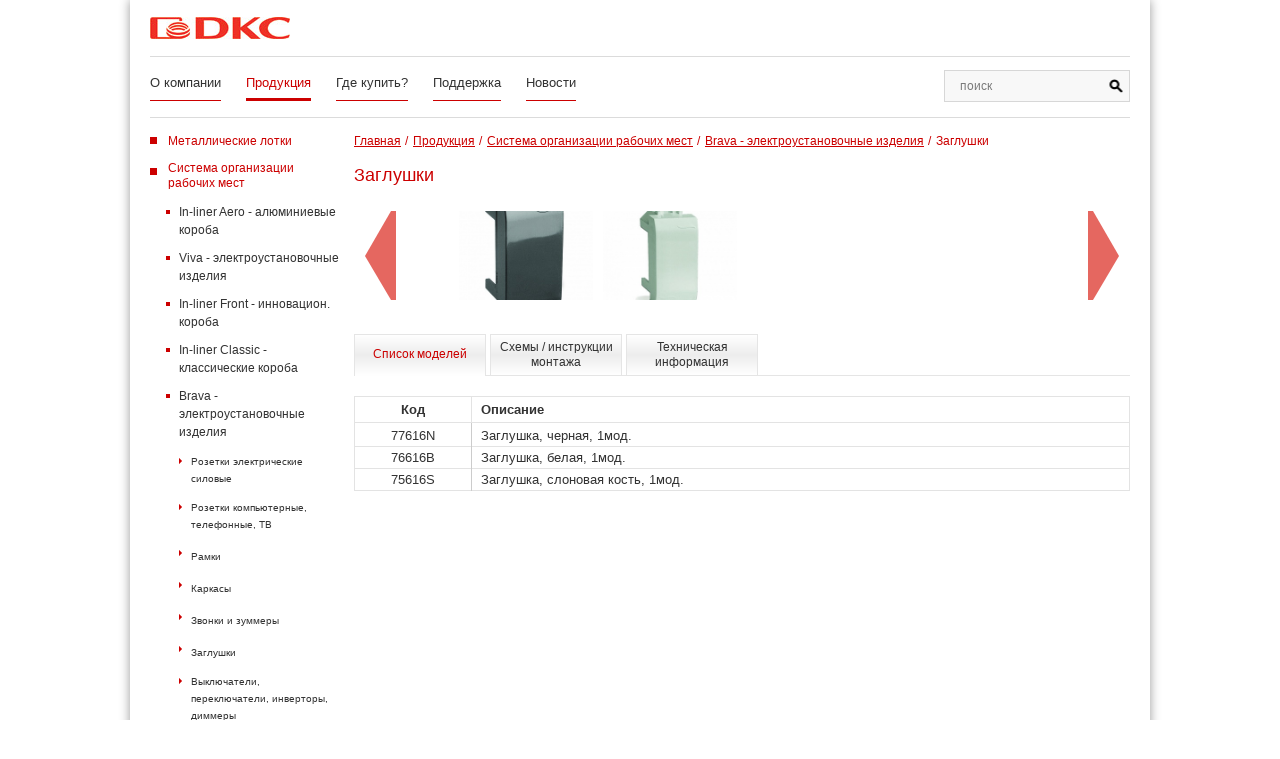

--- FILE ---
content_type: text/html; charset=UTF-8
request_url: https://dkc.by/products/sistema-organizatsii-rabochikh-mest/brava-elektroustanovochnye-izdeliya/zaglushki/
body_size: 155908
content:
<!DOCTYPE html>
<html>
	<head>
		<meta http-equiv="Content-Type" content="text/html; charset=UTF-8" />
<meta name="robots" content="index, follow" />
<meta name="keywords" content="Brava - электроустановочные изделия, Заглушки" />
<meta name="description" content="Brava - электроустановочные изделия от компании ДКС в Беларуси. Заглушки" />
<link href="/bitrix/js/ui/design-tokens/dist/ui.design-tokens.min.css?168024836522029" type="text/css"  rel="stylesheet" />
<link href="/bitrix/js/ui/fonts/opensans/ui.font.opensans.min.css?16802483552320" type="text/css"  rel="stylesheet" />
<link href="/bitrix/js/main/popup/dist/main.popup.bundle.min.css?168024844525089" type="text/css"  rel="stylesheet" />
<link href="/bitrix/cache/css/s1/dkc/page_74bcc1ef323f091b3678e6bc57fed640/page_74bcc1ef323f091b3678e6bc57fed640_v1.css?168052908332764" type="text/css"  rel="stylesheet" />
<script type="text/javascript">if(!window.BX)window.BX={};if(!window.BX.message)window.BX.message=function(mess){if(typeof mess==='object'){for(let i in mess) {BX.message[i]=mess[i];} return true;}};</script>
<script type="text/javascript">(window.BX||top.BX).message({'JS_CORE_LOADING':'Загрузка...','JS_CORE_NO_DATA':'- Нет данных -','JS_CORE_WINDOW_CLOSE':'Закрыть','JS_CORE_WINDOW_EXPAND':'Развернуть','JS_CORE_WINDOW_NARROW':'Свернуть в окно','JS_CORE_WINDOW_SAVE':'Сохранить','JS_CORE_WINDOW_CANCEL':'Отменить','JS_CORE_WINDOW_CONTINUE':'Продолжить','JS_CORE_H':'ч','JS_CORE_M':'м','JS_CORE_S':'с','JSADM_AI_HIDE_EXTRA':'Скрыть лишние','JSADM_AI_ALL_NOTIF':'Показать все','JSADM_AUTH_REQ':'Требуется авторизация!','JS_CORE_WINDOW_AUTH':'Войти','JS_CORE_IMAGE_FULL':'Полный размер'});</script>

<script type="text/javascript" src="/bitrix/js/main/core/core.min.js?1680248445220366"></script>

<script>BX.setJSList(['/bitrix/js/main/core/core_ajax.js','/bitrix/js/main/core/core_promise.js','/bitrix/js/main/polyfill/promise/js/promise.js','/bitrix/js/main/loadext/loadext.js','/bitrix/js/main/loadext/extension.js','/bitrix/js/main/polyfill/promise/js/promise.js','/bitrix/js/main/polyfill/find/js/find.js','/bitrix/js/main/polyfill/includes/js/includes.js','/bitrix/js/main/polyfill/matches/js/matches.js','/bitrix/js/ui/polyfill/closest/js/closest.js','/bitrix/js/main/polyfill/fill/main.polyfill.fill.js','/bitrix/js/main/polyfill/find/js/find.js','/bitrix/js/main/polyfill/matches/js/matches.js','/bitrix/js/main/polyfill/core/dist/polyfill.bundle.js','/bitrix/js/main/core/core.js','/bitrix/js/main/polyfill/intersectionobserver/js/intersectionobserver.js','/bitrix/js/main/lazyload/dist/lazyload.bundle.js','/bitrix/js/main/polyfill/core/dist/polyfill.bundle.js','/bitrix/js/main/parambag/dist/parambag.bundle.js']);
</script>
<script type="text/javascript">(window.BX||top.BX).message({'LANGUAGE_ID':'ru','FORMAT_DATE':'DD.MM.YYYY','FORMAT_DATETIME':'DD.MM.YYYY HH:MI:SS','COOKIE_PREFIX':'BITRIX_SM','SERVER_TZ_OFFSET':'10800','UTF_MODE':'Y','SITE_ID':'s1','SITE_DIR':'/','USER_ID':'','SERVER_TIME':'1768871072','USER_TZ_OFFSET':'0','USER_TZ_AUTO':'Y','bitrix_sessid':'a030ff5adb8343e454545278ff88be57'});</script>


<script type="text/javascript" src="/bitrix/js/main/popup/dist/main.popup.bundle.min.js?168024844265492"></script>
<script type="text/javascript">BX.setJSList(['/bitrix/templates/dkc/components/bitrix/catalog/products/bitrix/catalog.element/.default/script.js']);</script>
<script type="text/javascript">BX.setCSSList(['/bitrix/templates/dkc/components/bitrix/catalog/products/bitrix/catalog.element/.default/style.css']);</script>


<script type="text/javascript"  src="/bitrix/cache/js/s1/dkc/page_cf0aabec700f8e335d4a4c000295ed65/page_cf0aabec700f8e335d4a4c000295ed65_v1.js?168052908355068"></script>
<script type="text/javascript">var _ba = _ba || []; _ba.push(["aid", "3268a66c4121ab5c2b3e399eca954b32"]); _ba.push(["host", "dkc.by"]); (function() {var ba = document.createElement("script"); ba.type = "text/javascript"; ba.async = true;ba.src = (document.location.protocol == "https:" ? "https://" : "http://") + "bitrix.info/ba.js";var s = document.getElementsByTagName("script")[0];s.parentNode.insertBefore(ba, s);})();</script>


		<meta id="myViewport" name="viewport" content="width=1020">
		<title>Brava - электроустановочные изделия ДКС. Заглушки</title>
		<link rel="shortcut icon" type="image/x-icon" href="/favicon.ico" />
		 <link href="https://fonts.googleapis.com/css?family=Open+Sans:300,300i,400,400i,600,600i,700,700i,800,800i&amp;subset=cyrillic" rel="stylesheet">
		 <link href="/bitrix/templates/dkc/css/owl.carousel.css" rel="stylesheet">
	     <link href="/bitrix/templates/dkc/css/bootstrap-select.css" rel="stylesheet">
		<link href="/bitrix/templates/dkc/css/jquery.fancybox.custom.css" rel="stylesheet" />
	     <link href="/bitrix/templates/dkc/css/ion.rangeSlider.css" rel="stylesheet">
	     <link href="/bitrix/templates/dkc/css/ion.rangeSlider.skinHTML5.css" rel="stylesheet">
	     <link href="/bitrix/templates/dkc/css/slick.css" rel="stylesheet">
	     <link href="/bitrix/templates/dkc/css/all.css" rel="stylesheet">

	</head>
	<body>

		<div id="panel">
					</div>

    <div class="page-wrapper">
      <header>
        <div class="header__user-line clearfix">
          <div class="header-logo"><a href="/">
		<img src="/bitrix/templates/dkc/img/template/logo/logo.jpg" alt="">         </a></div>
        </div>
        <div class="header__overall-line clearfix">
          <nav>
                   
<ul class="list clearfix">
			<li><a href="/about/">О компании</a></li>
		
			<li ><a id="active" href="/products/">Продукция</a></li>
		
			<li><a href="/buy/">Где купить?</a></li>
		
			<li><a href="/support/">Поддержка</a></li>
		
			<li><a href="/news/">Новости</a></li>
		

</ul>
          </nav>
          <div class="header-search">
          
<!-- <form action="/search/index.php">
	<table border="0" cellspacing="0" cellpadding="2" align="center">
		<tr>
			<td align="center"><input type="text" name="q" value="" size="15" maxlength="50" /></td>
		</tr>
		<tr>
			<td align="right"><input name="s" type="submit" value="Поиск" /></td>
		</tr>
	</table>
</form>
 -->




            <form id="mainSearchForm" action="/search/index.php">
              <div class="input-group">
                <input type="text" placeholder="поиск" name="q" class="main-input main-input_search">
                <div class="input-group-btn">
                  <button type="submit" name="s" class="btn btn_search"><i class="ico ico-search"></i></button>
                </div>
              </div>
            </form>          </div>
        </div>
      </header>

<div class="section-product">
	 
  <div class="product__nav">


    <ul class="list">


	
	
								<li><a href="/products/metallicheskie-kanaly/" class="root-item">Металлические лотки</a>
				<ul  class="list hidden">
		
	
	

	
	
								<li><a href="/products/metallicheskie-kanaly/b5-combitech-montazhnye-elementy/" class="parent">B5 Combitech - монтажные элементы</a>
				<ul  class="list hidden">
		
	
	

	
	
								<li><a href="/products/metallicheskie-kanaly/b5-combitech-montazhnye-elementy/goryachee-tsinkovanie-hdz/" class="parent">Горячее цинкование HDZ</a>
				<ul  class="list hidden">
		
	
	

	
	
		
											<li><a href="/products/metallicheskie-kanaly/b5-combitech-montazhnye-elementy/goryachee-tsinkovanie-hdz/konsoli/">Консоли</a></li>
			
		
	
	

	
	
		
											<li><a href="/products/metallicheskie-kanaly/b5-combitech-montazhnye-elementy/goryachee-tsinkovanie-hdz/podvesy-i-traversy/">Подвесы и траверсы</a></li>
			
		
	
	

	
	
		
											<li><a href="/products/metallicheskie-kanaly/b5-combitech-montazhnye-elementy/goryachee-tsinkovanie-hdz/profili/">Профили</a></li>
			
		
	
	

	
	
		
											<li><a href="/products/metallicheskie-kanaly/b5-combitech-montazhnye-elementy/goryachee-tsinkovanie-hdz/skoby-i-soedinitelnye-elementy/">Скобы и соединительные элементы</a></li>
			
		
	
	

	
	
		
											<li><a href="/products/metallicheskie-kanaly/b5-combitech-montazhnye-elementy/goryachee-tsinkovanie-hdz/universalnye-opornye-konstruktsii/">Универсальные опорные конструкции</a></li>
			
		
	
	

				</ul></li>	
	
								<li><a href="/products/metallicheskie-kanaly/b5-combitech-montazhnye-elementy/nerzhaveyushchaya-stal-inox/" class="parent">Нержавеющая сталь INOX</a>
				<ul  class="list hidden">
		
	
	

	
	
		
											<li><a href="/products/metallicheskie-kanaly/b5-combitech-montazhnye-elementy/nerzhaveyushchaya-stal-inox/konsoli/">Консоли</a></li>
			
		
	
	

	
	
		
											<li><a href="/products/metallicheskie-kanaly/b5-combitech-montazhnye-elementy/nerzhaveyushchaya-stal-inox/podvesy-i-traversy/">Подвесы и траверсы</a></li>
			
		
	
	

	
	
		
											<li><a href="/products/metallicheskie-kanaly/b5-combitech-montazhnye-elementy/nerzhaveyushchaya-stal-inox/profili/">Профили</a></li>
			
		
	
	

	
	
		
											<li><a href="/products/metallicheskie-kanaly/b5-combitech-montazhnye-elementy/nerzhaveyushchaya-stal-inox/skoby-i-soedinitelnye-elementy/">Скобы и соединительные элементы</a></li>
			
		
	
	

				</ul></li>	
	
								<li><a href="/products/metallicheskie-kanaly/b5-combitech-montazhnye-elementy/standartnoe-ispolnenie/" class="parent">Стандартное исполнение</a>
				<ul  class="list hidden">
		
	
	

	
	
		
											<li><a href="/products/metallicheskie-kanaly/b5-combitech-montazhnye-elementy/standartnoe-ispolnenie/universalnye-opornye-konstruktsii/">Универсальные опорные конструкции</a></li>
			
		
	
	

	
	
		
											<li><a href="/products/metallicheskie-kanaly/b5-combitech-montazhnye-elementy/standartnoe-ispolnenie/skoby-i-soedinitelnye-elementy/">Скобы и соединительные элементы</a></li>
			
		
	
	

	
	
		
											<li><a href="/products/metallicheskie-kanaly/b5-combitech-montazhnye-elementy/standartnoe-ispolnenie/profili/">Профили</a></li>
			
		
	
	

	
	
		
											<li><a href="/products/metallicheskie-kanaly/b5-combitech-montazhnye-elementy/standartnoe-ispolnenie/podvesy-i-traversy/">Подвесы и траверсы</a></li>
			
		
	
	

	
	
		
											<li><a href="/products/metallicheskie-kanaly/b5-combitech-montazhnye-elementy/standartnoe-ispolnenie/konsoli/">Консоли</a></li>
			
		
	
	

				</ul></li>	
	
								<li><a href="/products/metallicheskie-kanaly/b5-combitech-montazhnye-elementy/tsink-lamelnoe-pokrytie-zl/" class="parent">Цинк-ламельное покрытие ZL</a>
				<ul  class="list hidden">
		
	
	

	
	
		
											<li><a href="/products/metallicheskie-kanaly/b5-combitech-montazhnye-elementy/tsink-lamelnoe-pokrytie-zl/skoby-i-soedinitelnye-elementy/">Скобы и соединительные элементы</a></li>
			
		
	
	

	
	
		
											<li><a href="/products/metallicheskie-kanaly/b5-combitech-montazhnye-elementy/tsink-lamelnoe-pokrytie-zl/profili/">Профили</a></li>
			
		
	
	

	
	
		
											<li><a href="/products/metallicheskie-kanaly/b5-combitech-montazhnye-elementy/tsink-lamelnoe-pokrytie-zl/podvesy-i-traversy/">Подвесы и траверсы</a></li>
			
		
	
	

	
	
		
											<li><a href="/products/metallicheskie-kanaly/b5-combitech-montazhnye-elementy/tsink-lamelnoe-pokrytie-zl/konsoli/">Консоли</a></li>
			
		
	
	

				</ul></li>	
	
								<li><a href="/products/metallicheskie-kanaly/b5-combitech-montazhnye-elementy/okrasheno-ral/" class="parent">Окрашено RAL</a>
				<ul  class="list hidden">
		
	
	

	
	
		
											<li><a href="/products/metallicheskie-kanaly/b5-combitech-montazhnye-elementy/okrasheno-ral/profili/">Профили</a></li>
			
		
	
	

				</ul></li></ul></li>	
	
								<li><a href="/products/metallicheskie-kanaly/f5-combitech-provol-lotki/" class="parent">F5 Combitech - провол. лотки</a>
				<ul  class="list hidden">
		
	
	

	
	
								<li><a href="/products/metallicheskie-kanaly/f5-combitech-provol-lotki/aksessuary-dlya-montazha/" class="parent">Аксессуары для монтажа</a>
				<ul  class="list hidden">
		
	
	

	
	
		
											<li><a href="/products/metallicheskie-kanaly/f5-combitech-provol-lotki/aksessuary-dlya-montazha/aksessuary-dlya-montazha/">Аксессуары для монтажа</a></li>
			
		
	
	

				</ul></li>	
	
								<li><a href="/products/metallicheskie-kanaly/f5-combitech-provol-lotki/instrumenty/" class="parent">Инструменты</a>
				<ul  class="list hidden">
		
	
	

	
	
		
											<li><a href="/products/metallicheskie-kanaly/f5-combitech-provol-lotki/instrumenty/instrumenty/">Инструменты</a></li>
			
		
	
	

				</ul></li>	
	
								<li><a href="/products/metallicheskie-kanaly/f5-combitech-provol-lotki/krepezh/" class="parent">Крепеж</a>
				<ul  class="list hidden">
		
	
	

	
	
		
											<li><a href="/products/metallicheskie-kanaly/f5-combitech-provol-lotki/krepezh/krepezh/">Крепеж</a></li>
			
		
	
	

				</ul></li>	
	
								<li><a href="/products/metallicheskie-kanaly/f5-combitech-provol-lotki/provolochnyy-lotok/" class="parent">Проволочный лоток</a>
				<ul  class="list hidden">
		
	
	

	
	
		
											<li><a href="/products/metallicheskie-kanaly/f5-combitech-provol-lotki/provolochnyy-lotok/provolochnyy-lotok/">Проволочный лоток</a></li>
			
		
	
	

				</ul></li>	
	
								<li><a href="/products/metallicheskie-kanaly/f5-combitech-provol-lotki/spetsispolnenie/" class="parent">Специсполнение</a>
				<ul  class="list hidden">
		
	
	

	
	
		
											<li><a href="/products/metallicheskie-kanaly/f5-combitech-provol-lotki/spetsispolnenie/nerzhaveyushchaya-stal-inox/">Нержавеющая сталь INOX</a></li>
			
		
	
	

	
	
		
											<li><a href="/products/metallicheskie-kanaly/f5-combitech-provol-lotki/spetsispolnenie/goryachiy-tsink-hdz/">Горячий цинк HDZ</a></li>
			
		
	
	

				</ul></li></ul></li>	
	
								<li><a href="/products/metallicheskie-kanaly/l5-combitech-lestnichnye-lotki/" class="parent">L5 Combitech - лестничные лотки</a>
				<ul  class="list hidden">
		
	
	

	
	
								<li><a href="/products/metallicheskie-kanaly/l5-combitech-lestnichnye-lotki/hdz/" class="parent">HDZ</a>
				<ul  class="list hidden">
		
	
	

	
	
		
											<li><a href="/products/metallicheskie-kanaly/l5-combitech-lestnichnye-lotki/hdz/pryamye-elementy/">Прямые элементы</a></li>
			
		
	
	

	
	
		
											<li><a href="/products/metallicheskie-kanaly/l5-combitech-lestnichnye-lotki/hdz/aksessuary-sistemnye/">Аксессуары системные</a></li>
			
		
	
	

	
	
		
											<li><a href="/products/metallicheskie-kanaly/l5-combitech-lestnichnye-lotki/hdz/aksessuary-montazhnye/">Аксессуары монтажные</a></li>
			
		
	
	

				</ul></li>	
	
								<li><a href="/products/metallicheskie-kanaly/l5-combitech-lestnichnye-lotki/inox/" class="parent">INOX</a>
				<ul  class="list hidden">
		
	
	

	
	
		
											<li><a href="/products/metallicheskie-kanaly/l5-combitech-lestnichnye-lotki/inox/pryamye-elementy/">Прямые элементы</a></li>
			
		
	
	

	
	
		
											<li><a href="/products/metallicheskie-kanaly/l5-combitech-lestnichnye-lotki/inox/aksessuary-sistemnye/">Аксессуары системные</a></li>
			
		
	
	

	
	
		
											<li><a href="/products/metallicheskie-kanaly/l5-combitech-lestnichnye-lotki/inox/aksessuary-montazhnye/">Аксессуары монтажные</a></li>
			
		
	
	

				</ul></li>	
	
								<li><a href="/products/metallicheskie-kanaly/l5-combitech-lestnichnye-lotki/zl/" class="parent">ZL</a>
				<ul  class="list hidden">
		
	
	

	
	
		
											<li><a href="/products/metallicheskie-kanaly/l5-combitech-lestnichnye-lotki/zl/pryamye-elementy/">Прямые элементы</a></li>
			
		
	
	

	
	
		
											<li><a href="/products/metallicheskie-kanaly/l5-combitech-lestnichnye-lotki/zl/aksessuary-sistemnye/">Аксессуары системные</a></li>
			
		
	
	

	
	
		
											<li><a href="/products/metallicheskie-kanaly/l5-combitech-lestnichnye-lotki/zl/aksessuary-montazhnye/">Аксессуары монтажные</a></li>
			
		
	
	

				</ul></li>	
	
								<li><a href="/products/metallicheskie-kanaly/l5-combitech-lestnichnye-lotki/sendzimir/" class="parent">Сендзимир</a>
				<ul  class="list hidden">
		
	
	

	
	
		
											<li><a href="/products/metallicheskie-kanaly/l5-combitech-lestnichnye-lotki/sendzimir/pryamye-elementy/">Прямые элементы</a></li>
			
		
	
	

	
	
		
											<li><a href="/products/metallicheskie-kanaly/l5-combitech-lestnichnye-lotki/sendzimir/aksessuary-sistemnye/">Аксессуары системные</a></li>
			
		
	
	

	
	
		
											<li><a href="/products/metallicheskie-kanaly/l5-combitech-lestnichnye-lotki/sendzimir/aksessuary-montazhnye/">Аксессуары монтажные</a></li>
			
		
	
	

				</ul></li></ul></li>	
	
								<li><a href="/products/metallicheskie-kanaly/m5-combitech-metizy/" class="parent">M5 Combitech - метизы</a>
				<ul  class="list hidden">
		
	
	

	
	
		
											<li><a href="/products/metallicheskie-kanaly/m5-combitech-metizy/shpilki/">Шпильки</a></li>
			
		
	
	

	
	
		
											<li><a href="/products/metallicheskie-kanaly/m5-combitech-metizy/shayby/">Шайбы</a></li>
			
		
	
	

	
	
		
											<li><a href="/products/metallicheskie-kanaly/m5-combitech-metizy/takelazh/">Такелаж</a></li>
			
		
	
	

	
	
		
											<li><a href="/products/metallicheskie-kanaly/m5-combitech-metizy/strubtsiny/">Струбцины</a></li>
			
		
	
	

	
	
		
											<li><a href="/products/metallicheskie-kanaly/m5-combitech-metizy/soedinitelnye-gayki/">Соединительные гайки</a></li>
			
		
	
	

	
	
		
											<li><a href="/products/metallicheskie-kanaly/m5-combitech-metizy/nerzhaveyushchaya-stal-inox-aisi-316l/">Нержавеющая сталь INOX AISI 316L</a></li>
			
		
	
	

	
	
		
											<li><a href="/products/metallicheskie-kanaly/m5-combitech-metizy/nerzhaveyushchaya-stal-inox/">Нержавеющая сталь INOX</a></li>
			
		
	
	

	
	
		
											<li><a href="/products/metallicheskie-kanaly/m5-combitech-metizy/krepleniya-k-profnastilu/">Крепления к профнастилу</a></li>
			
		
	
	

	
	
		
											<li><a href="/products/metallicheskie-kanaly/m5-combitech-metizy/instrumenty/">Инструменты</a></li>
			
		
	
	

	
	
		
											<li><a href="/products/metallicheskie-kanaly/m5-combitech-metizy/dyubeli/">Дюбели</a></li>
			
		
	
	

	
	
		
											<li><a href="/products/metallicheskie-kanaly/m5-combitech-metizy/goryacheotsinkovannaya-stal-hdz/">Горячеоцинкованная сталь HDZ</a></li>
			
		
	
	

	
	
		
											<li><a href="/products/metallicheskie-kanaly/m5-combitech-metizy/gayki/">Гайки</a></li>
			
		
	
	

	
	
		
											<li><a href="/products/metallicheskie-kanaly/m5-combitech-metizy/vinty/">Винты</a></li>
			
		
	
	

	
	
		
											<li><a href="/products/metallicheskie-kanaly/m5-combitech-metizy/bolty/">Болты</a></li>
			
		
	
	

	
	
		
											<li><a href="/products/metallicheskie-kanaly/m5-combitech-metizy/ankery/">Анкеры</a></li>
			
		
	
	

				</ul></li>	
	
								<li><a href="/products/metallicheskie-kanaly/s3-combitech-legkie-listovye-lotki/" class="parent">S3 Combitech - легкие листовые лотки</a>
				<ul  class="list hidden">
		
	
	

	
	
								<li><a href="/products/metallicheskie-kanaly/s3-combitech-legkie-listovye-lotki/neperforirovannye-lotki/" class="parent">Неперфорированные лотки</a>
				<ul  class="list hidden">
		
	
	

	
	
		
											<li><a href="/products/metallicheskie-kanaly/s3-combitech-legkie-listovye-lotki/neperforirovannye-lotki/neperforirovannye-lotki-3m/">Неперфорированные лотки 3м</a></li>
			
		
	
	

				</ul></li>	
	
								<li><a href="/products/metallicheskie-kanaly/s3-combitech-legkie-listovye-lotki/perforirovannye-lotki/" class="parent">Перфорированные лотки</a>
				<ul  class="list hidden">
		
	
	

	
	
		
											<li><a href="/products/metallicheskie-kanaly/s3-combitech-legkie-listovye-lotki/perforirovannye-lotki/perforirovannye-lotki-3m/">Перфорированные лотки 3м</a></li>
			
		
	
	

				</ul></li>	
	
								<li><a href="/products/metallicheskie-kanaly/s3-combitech-legkie-listovye-lotki/montazhnye-elementy/" class="parent">Монтажные элементы</a>
				<ul  class="list hidden">
		
	
	

	
	
		
											<li><a href="/products/metallicheskie-kanaly/s3-combitech-legkie-listovye-lotki/montazhnye-elementy/profili/">Профили</a></li>
			
		
	
	

				</ul></li>	
	
								<li><a href="/products/metallicheskie-kanaly/s3-combitech-legkie-listovye-lotki/metizy/" class="parent">Метизы</a>
				<ul  class="list hidden">
		
	
	

	
	
		
											<li><a href="/products/metallicheskie-kanaly/s3-combitech-legkie-listovye-lotki/metizy/shpilki/">Шпильки</a></li>
			
		
	
	

				</ul></li>	
	
		
											<li><a href="/products/metallicheskie-kanaly/s3-combitech-legkie-listovye-lotki/aksessuary/">Аксессуары</a></li>
			
		
	
	

				</ul></li>	
	
								<li><a href="/products/metallicheskie-kanaly/s5-combitech-listovye-lotki/" class="parent">S5 Combitech - листовые лотки</a>
				<ul  class="list hidden">
		
	
	

	
	
								<li><a href="/products/metallicheskie-kanaly/s5-combitech-listovye-lotki/aksessuary_s5/" class="parent">Аксессуары</a>
				<ul  class="list hidden">
		
	
	

	
	
		
											<li><a href="/products/metallicheskie-kanaly/s5-combitech-listovye-lotki/aksessuary_s5/23-1-kryshki/">Крышки</a></li>
			
		
	
	

	
	
		
											<li><a href="/products/metallicheskie-kanaly/s5-combitech-listovye-lotki/aksessuary_s5/23-2-otvetviteli/">Ответвители</a></li>
			
		
	
	

	
	
		
											<li><a href="/products/metallicheskie-kanaly/s5-combitech-listovye-lotki/aksessuary_s5/23-3-perekhodniki/">Переходники</a></li>
			
		
	
	

	
	
		
											<li><a href="/products/metallicheskie-kanaly/s5-combitech-listovye-lotki/aksessuary_s5/23-4-prochie-aksessuary/">Прочие аксессуары</a></li>
			
		
	
	

	
	
		
											<li><a href="/products/metallicheskie-kanaly/s5-combitech-listovye-lotki/aksessuary_s5/23-5-ugly/">Углы</a></li>
			
		
	
	

				</ul></li>	
	
								<li><a href="/products/metallicheskie-kanaly/s5-combitech-listovye-lotki/kryshki-lotkov/" class="parent">Крышки лотков</a>
				<ul  class="list hidden">
		
	
	

	
	
		
											<li><a href="/products/metallicheskie-kanaly/s5-combitech-listovye-lotki/kryshki-lotkov/kryshki-lotkov-2m/">Крышки лотков 2м</a></li>
			
		
	
	

	
	
		
											<li><a href="/products/metallicheskie-kanaly/s5-combitech-listovye-lotki/kryshki-lotkov/kryshki-lotkov-3m/">Крышки лотков 3м</a></li>
			
		
	
	

				</ul></li>	
	
								<li><a href="/products/metallicheskie-kanaly/s5-combitech-listovye-lotki/neperforirovannye-lotki/" class="parent">Неперфорированные лотки</a>
				<ul  class="list hidden">
		
	
	

	
	
		
											<li><a href="/products/metallicheskie-kanaly/s5-combitech-listovye-lotki/neperforirovannye-lotki/neperforirovannye-lotki-2m/">Неперфорированные лотки 2м</a></li>
			
		
	
	

	
	
		
											<li><a href="/products/metallicheskie-kanaly/s5-combitech-listovye-lotki/neperforirovannye-lotki/neperforirovannye-lotki-3m/">Неперфорированные лотки 3м</a></li>
			
		
	
	

				</ul></li>	
	
								<li><a href="/products/metallicheskie-kanaly/s5-combitech-listovye-lotki/perforirovannye-lotki/" class="parent">Перфорированные лотки</a>
				<ul  class="list hidden">
		
	
	

	
	
		
											<li><a href="/products/metallicheskie-kanaly/s5-combitech-listovye-lotki/perforirovannye-lotki/perforirovannye-lotki-2m/">Перфорированные лотки 2м</a></li>
			
		
	
	

	
	
		
											<li><a href="/products/metallicheskie-kanaly/s5-combitech-listovye-lotki/perforirovannye-lotki/perforirovannye-lotki-3m/">Перфорированные лотки 3м</a></li>
			
		
	
	

				</ul></li>	
	
								<li><a href="/products/metallicheskie-kanaly/s5-combitech-listovye-lotki/spetsispolnenie/" class="parent">Специсполнение</a>
				<ul  class="list hidden">
		
	
	

	
	
								<li><a href="/products/metallicheskie-kanaly/s5-combitech-listovye-lotki/spetsispolnenie/tsink-lamelnoe-pokrytie-zl/" class="parent">Цинк-ламельное покрытие ZL</a>
				<ul  class="list hidden">
		
	
	

	
	
		
											<li><a href="/products/metallicheskie-kanaly/s5-combitech-listovye-lotki/spetsispolnenie/tsink-lamelnoe-pokrytie-zl/perforirovannye-lotki_zl_s5/">Перфорированные лотки</a></li>
			
		
	
	

	
	
		
											<li><a href="/products/metallicheskie-kanaly/s5-combitech-listovye-lotki/spetsispolnenie/tsink-lamelnoe-pokrytie-zl/neperforirovannye-lotki_zl_s5/">Неперфорированные лотки</a></li>
			
		
	
	

	
	
		
											<li><a href="/products/metallicheskie-kanaly/s5-combitech-listovye-lotki/spetsispolnenie/tsink-lamelnoe-pokrytie-zl/kryshki-lotkov_zl_s5/">Крышки лотков</a></li>
			
		
	
	

	
	
		
											<li><a href="/products/metallicheskie-kanaly/s5-combitech-listovye-lotki/spetsispolnenie/tsink-lamelnoe-pokrytie-zl/aksessuary-dlya-montazha_zl_s5/">Аксессуары для монтажа</a></li>
			
		
	
	

	
	
		
											<li><a href="/products/metallicheskie-kanaly/s5-combitech-listovye-lotki/spetsispolnenie/tsink-lamelnoe-pokrytie-zl/aksessuary_zl_s5/">Аксессуары</a></li>
			
		
	
	

				</ul></li>	
	
								<li><a href="/products/metallicheskie-kanaly/s5-combitech-listovye-lotki/spetsispolnenie/lotki-nestandartnoy-tolshchiny/" class="parent">Лотки нестандартной толщины</a>
				<ul  class="list hidden">
		
	
	

	
	
		
											<li><a href="/products/metallicheskie-kanaly/s5-combitech-listovye-lotki/spetsispolnenie/lotki-nestandartnoy-tolshchiny/lotki-perforirovannye-tolshchinoy-1-5-mm/">Лотки перфорированные толщиной 1,5 мм</a></li>
			
		
	
	

	
	
		
											<li><a href="/products/metallicheskie-kanaly/s5-combitech-listovye-lotki/spetsispolnenie/lotki-nestandartnoy-tolshchiny/lotki-perforirovannye-tolshchinoy-1-2-mm/">Лотки перфорированные толщиной 1,2 мм</a></li>
			
		
	
	

	
	
		
											<li><a href="/products/metallicheskie-kanaly/s5-combitech-listovye-lotki/spetsispolnenie/lotki-nestandartnoy-tolshchiny/lotki-perforirovannye-tolshchinoy-1-0-mm/">Лотки перфорированные толщиной 1,0 мм</a></li>
			
		
	
	

	
	
		
											<li><a href="/products/metallicheskie-kanaly/s5-combitech-listovye-lotki/spetsispolnenie/lotki-nestandartnoy-tolshchiny/lotki-neperforirovannye-tolshchinoy-1-5-mm/">Лотки неперфорированные толщиной 1,5 мм</a></li>
			
		
	
	

	
	
		
											<li><a href="/products/metallicheskie-kanaly/s5-combitech-listovye-lotki/spetsispolnenie/lotki-nestandartnoy-tolshchiny/lotki-neperforirovannye-tolshchinoy-1-2-mm/">Лотки неперфорированные толщиной 1,2 мм</a></li>
			
		
	
	

	
	
		
											<li><a href="/products/metallicheskie-kanaly/s5-combitech-listovye-lotki/spetsispolnenie/lotki-nestandartnoy-tolshchiny/lotki-neperforirovannye-tolshchinoy-1-0-mm/">Лотки неперфорированные толщиной 1,0 мм</a></li>
			
		
	
	

	
	
		
											<li><a href="/products/metallicheskie-kanaly/s5-combitech-listovye-lotki/spetsispolnenie/lotki-nestandartnoy-tolshchiny/kryshki-lotkov-tolshchina-1-5-mm/">Крышки лотков толщина 1,5 мм</a></li>
			
		
	
	

	
	
		
											<li><a href="/products/metallicheskie-kanaly/s5-combitech-listovye-lotki/spetsispolnenie/lotki-nestandartnoy-tolshchiny/kryshki-lotkov-tolshchina-1-2-mm/">Крышки лотков толщина 1,2 мм</a></li>
			
		
	
	

	
	
		
											<li><a href="/products/metallicheskie-kanaly/s5-combitech-listovye-lotki/spetsispolnenie/lotki-nestandartnoy-tolshchiny/kryshki-lotkov-tolshchina-1-0-mm/">Крышки лотков толщина 1,0 мм</a></li>
			
		
	
	

				</ul></li>	
	
								<li><a href="/products/metallicheskie-kanaly/s5-combitech-listovye-lotki/spetsispolnenie/inox/" class="parent">INOX</a>
				<ul  class="list hidden">
		
	
	

	
	
		
											<li><a href="/products/metallicheskie-kanaly/s5-combitech-listovye-lotki/spetsispolnenie/inox/perforirovannye-lotki_inox_s5/">Перфорированные лотки</a></li>
			
		
	
	

	
	
		
											<li><a href="/products/metallicheskie-kanaly/s5-combitech-listovye-lotki/spetsispolnenie/inox/neperforirovannye-lotki_inox_s5/">Неперфорированные лотки</a></li>
			
		
	
	

	
	
		
											<li><a href="/products/metallicheskie-kanaly/s5-combitech-listovye-lotki/spetsispolnenie/inox/kryshki-lotkov_inox_s5/">Крышки лотков</a></li>
			
		
	
	

	
	
		
											<li><a href="/products/metallicheskie-kanaly/s5-combitech-listovye-lotki/spetsispolnenie/inox/aksessuary-dlya-montazha-inox-s5/">Аксессуары для монтажа</a></li>
			
		
	
	

	
	
		
											<li><a href="/products/metallicheskie-kanaly/s5-combitech-listovye-lotki/spetsispolnenie/inox/aksessuary_inox_s5/">Аксессуары</a></li>
			
		
	
	

				</ul></li>	
	
								<li><a href="/products/metallicheskie-kanaly/s5-combitech-listovye-lotki/spetsispolnenie/hdz/" class="parent">HDZ</a>
				<ul  class="list hidden">
		
	
	

	
	
								<li><a href="/products/metallicheskie-kanaly/s5-combitech-listovye-lotki/spetsispolnenie/hdz/291_aksessuary/" class="parent">Аксессуары</a>
				<ul  class="list hidden">
		
	
	

	
	
		
											<li><a href="/products/metallicheskie-kanaly/s5-combitech-listovye-lotki/spetsispolnenie/hdz/291_aksessuary/291-1-kryshki/">Крышки</a></li>
			
		
	
	

	
	
		
											<li><a href="/products/metallicheskie-kanaly/s5-combitech-listovye-lotki/spetsispolnenie/hdz/291_aksessuary/291-2-otvetviteli/">Ответвители</a></li>
			
		
	
	

	
	
		
											<li><a href="/products/metallicheskie-kanaly/s5-combitech-listovye-lotki/spetsispolnenie/hdz/291_aksessuary/291-3-perekhodniki/">Переходники</a></li>
			
		
	
	

	
	
		
											<li><a href="/products/metallicheskie-kanaly/s5-combitech-listovye-lotki/spetsispolnenie/hdz/291_aksessuary/291-4-prochie-aksessuary/">Прочие аксессуары</a></li>
			
		
	
	

	
	
		
											<li><a href="/products/metallicheskie-kanaly/s5-combitech-listovye-lotki/spetsispolnenie/hdz/291_aksessuary/291-5-ugly/">Углы</a></li>
			
		
	
	

				</ul></li>	
	
		
											<li><a href="/products/metallicheskie-kanaly/s5-combitech-listovye-lotki/spetsispolnenie/hdz/perforirovannye-lotki_hdz_s5/">Перфорированные лотки</a></li>
			
		
	
	

	
	
		
											<li><a href="/products/metallicheskie-kanaly/s5-combitech-listovye-lotki/spetsispolnenie/hdz/neperforirovannye-lotki_hdz_s5/">Неперфорированные лотки</a></li>
			
		
	
	

	
	
		
											<li><a href="/products/metallicheskie-kanaly/s5-combitech-listovye-lotki/spetsispolnenie/hdz/kryshki-lotkov_hdz_s5/">Крышки лотков</a></li>
			
		
	
	

	
	
		
											<li><a href="/products/metallicheskie-kanaly/s5-combitech-listovye-lotki/spetsispolnenie/hdz/aksessuary-dlya-montazha-hdz-S5/">Аксессуары для монтажа</a></li>
			
		
	
	

				</ul></li></ul></li>	
	
		
											<li><a href="/products/metallicheskie-kanaly/s5-combitech-listovye-lotki/instrument_s5/">Инструмент</a></li>
			
		
	
	

	
	
		
											<li><a href="/products/metallicheskie-kanaly/s5-combitech-listovye-lotki/aksessuary-dlya-montazha_s5/">Аксессуары для монтажа</a></li>
			
		
	
	

				</ul></li>	
	
								<li><a href="/products/metallicheskie-kanaly/u5-combitech-tyazhelye-lotki/" class="parent">U5 Combitech - тяжелые лотки</a>
				<ul  class="list hidden">
		
	
	

	
	
								<li><a href="/products/metallicheskie-kanaly/u5-combitech-tyazhelye-lotki/sendzimir/" class="parent">Сендзимир</a>
				<ul  class="list hidden">
		
	
	

	
	
		
											<li><a href="/products/metallicheskie-kanaly/u5-combitech-tyazhelye-lotki/sendzimir/sistemnye-aksessuary-listovogo-tipa/">Системные аксессуары листового типа</a></li>
			
		
	
	

	
	
		
											<li><a href="/products/metallicheskie-kanaly/u5-combitech-tyazhelye-lotki/sendzimir/sistemnye-aksessuary-lestnichnogo-tipa/">Системные аксессуары лестничного типа</a></li>
			
		
	
	

	
	
		
											<li><a href="/products/metallicheskie-kanaly/u5-combitech-tyazhelye-lotki/sendzimir/pryamye-elementy-listovogo-tipa/">Прямые элементы листового типа</a></li>
			
		
	
	

	
	
		
											<li><a href="/products/metallicheskie-kanaly/u5-combitech-tyazhelye-lotki/sendzimir/pryamye-elementy-lestnichnogo-tipa/">Прямые элементы лестничного типа</a></li>
			
		
	
	

	
	
		
											<li><a href="/products/metallicheskie-kanaly/u5-combitech-tyazhelye-lotki/sendzimir/montazhnye-aksessuary/">Монтажные аксессуары</a></li>
			
		
	
	

	
	
		
											<li><a href="/products/metallicheskie-kanaly/u5-combitech-tyazhelye-lotki/sendzimir/soedinitel-gorizontalnyy-h-150-mm-l-400-mm/">Крышки</a></li>
			
		
	
	

				</ul></li>	
	
								<li><a href="/products/metallicheskie-kanaly/u5-combitech-tyazhelye-lotki/zl/" class="parent">ZL</a>
				<ul  class="list hidden">
		
	
	

	
	
		
											<li><a href="/products/metallicheskie-kanaly/u5-combitech-tyazhelye-lotki/zl/sistemnye-aksessuary-listovogo-tipa/">Системные аксессуары листового типа</a></li>
			
		
	
	

	
	
		
											<li><a href="/products/metallicheskie-kanaly/u5-combitech-tyazhelye-lotki/zl/sistemnye-aksessuary-lestnichnogo-tipa/">Системные аксессуары лестничного типа</a></li>
			
		
	
	

	
	
		
											<li><a href="/products/metallicheskie-kanaly/u5-combitech-tyazhelye-lotki/zl/pryamye-elementy-listovogo-tipa/">Прямые элементы листового типа</a></li>
			
		
	
	

	
	
		
											<li><a href="/products/metallicheskie-kanaly/u5-combitech-tyazhelye-lotki/zl/pryamye-elementy-lestnichnogo-tipa/">Прямые элементы лестничного типа</a></li>
			
		
	
	

	
	
		
											<li><a href="/products/metallicheskie-kanaly/u5-combitech-tyazhelye-lotki/zl/montazhnye-aksessuary/">Монтажные аксессуары</a></li>
			
		
	
	

	
	
		
											<li><a href="/products/metallicheskie-kanaly/u5-combitech-tyazhelye-lotki/zl/kryshki/">Крышки</a></li>
			
		
	
	

				</ul></li>	
	
								<li><a href="/products/metallicheskie-kanaly/u5-combitech-tyazhelye-lotki/hdz/" class="parent">HDZ</a>
				<ul  class="list hidden">
		
	
	

	
	
		
											<li><a href="/products/metallicheskie-kanaly/u5-combitech-tyazhelye-lotki/hdz/sistemnye-aksessuary-listovogo-tipa/">Системные аксессуары листового типа</a></li>
			
		
	
	

	
	
		
											<li><a href="/products/metallicheskie-kanaly/u5-combitech-tyazhelye-lotki/hdz/sistemnye-aksessuary-lestnichnogo-tipa/">Системные аксессуары лестничного типа</a></li>
			
		
	
	

	
	
		
											<li><a href="/products/metallicheskie-kanaly/u5-combitech-tyazhelye-lotki/hdz/pryamye-elementy-listovogo-tipa/">Прямые элементы листового типа</a></li>
			
		
	
	

	
	
		
											<li><a href="/products/metallicheskie-kanaly/u5-combitech-tyazhelye-lotki/hdz/pryamye-elementy-lestnichnogo-tipa/">Прямые элементы лестничного типа</a></li>
			
		
	
	

	
	
		
											<li><a href="/products/metallicheskie-kanaly/u5-combitech-tyazhelye-lotki/hdz/montazhnye-aksessuary/">Монтажные аксессуары</a></li>
			
		
	
	

	
	
		
											<li><a href="/products/metallicheskie-kanaly/u5-combitech-tyazhelye-lotki/hdz/kryshki/">Крышки</a></li>
			
		
	
	

				</ul></li>	
	
								<li><a href="/products/metallicheskie-kanaly/u5-combitech-tyazhelye-lotki/al/" class="parent">AL</a>
				<ul  class="list hidden">
		
	
	

	
	
		
											<li><a href="/products/metallicheskie-kanaly/u5-combitech-tyazhelye-lotki/al/kryshki/">Крышки</a></li>
			
		
	
	

				</ul></li></ul></li>	
	
								<li><a href="/products/metallicheskie-kanaly/g5-combitech-stekloplastikovye-lotki/" class="parent">G5 Combitech - стеклопластиковые лотки</a>
				<ul  class="list hidden">
		
	
	

	
	
								<li><a href="/products/metallicheskie-kanaly/g5-combitech-stekloplastikovye-lotki/lestnichnye-lotki-iz-stekloplastika/" class="parent">Лестничные лотки из стеклопластика</a>
				<ul  class="list hidden">
		
	
	

	
	
		
											<li><a href="/products/metallicheskie-kanaly/g5-combitech-stekloplastikovye-lotki/lestnichnye-lotki-iz-stekloplastika/aksessuary-dlya-montazha-dlya-lestnichnykh-lotkov/">Аксессуары для монтажа для лестничных лотков</a></li>
			
		
	
	

	
	
		
											<li><a href="/products/metallicheskie-kanaly/g5-combitech-stekloplastikovye-lotki/lestnichnye-lotki-iz-stekloplastika/lestnichnye-lotki/">Лестничные лотки</a></li>
			
		
	
	

	
	
		
											<li><a href="/products/metallicheskie-kanaly/g5-combitech-stekloplastikovye-lotki/lestnichnye-lotki-iz-stekloplastika/aksessuary-dlya-lestnichnykh-lotkov/">Аксессуары для лестничных лотков</a></li>
			
		
	
	

				</ul></li>	
	
								<li><a href="/products/metallicheskie-kanaly/g5-combitech-stekloplastikovye-lotki/listovye-lotki-iz-stekloplastika/" class="parent">Листовые лотки из стеклопластика</a>
				<ul  class="list hidden">
		
	
	

	
	
		
											<li><a href="/products/metallicheskie-kanaly/g5-combitech-stekloplastikovye-lotki/listovye-lotki-iz-stekloplastika/aksessuary-dlya-listovykh-lotkov/">Аксессуары для листовых лотков</a></li>
			
		
	
	

	
	
		
											<li><a href="/products/metallicheskie-kanaly/g5-combitech-stekloplastikovye-lotki/listovye-lotki-iz-stekloplastika/aksessuary-dlya-montazha-dlya-listovykh-lotkov/">Аксессуары для монтажа для листовых лотков</a></li>
			
		
	
	

	
	
		
											<li><a href="/products/metallicheskie-kanaly/g5-combitech-stekloplastikovye-lotki/listovye-lotki-iz-stekloplastika/kryshki-lotkov/">Крышки лотков</a></li>
			
		
	
	

	
	
		
											<li><a href="/products/metallicheskie-kanaly/g5-combitech-stekloplastikovye-lotki/listovye-lotki-iz-stekloplastika/neperforirovannye-listovye-lotki/">Неперфорированные листовые лотки</a></li>
			
		
	
	

	
	
		
											<li><a href="/products/metallicheskie-kanaly/g5-combitech-stekloplastikovye-lotki/listovye-lotki-iz-stekloplastika/perforirovannye-listovye-lotki/">Перфорированные листовые лотки</a></li>
			
		
	
	

				</ul></li>	
	
								<li><a href="/products/metallicheskie-kanaly/g5-combitech-stekloplastikovye-lotki/opornye-konstruktsii-iz-stekloplastika/" class="parent">Опорные конструкции из стеклопластика</a>
				<ul  class="list hidden">
		
	
	

	
	
		
											<li><a href="/products/metallicheskie-kanaly/g5-combitech-stekloplastikovye-lotki/opornye-konstruktsii-iz-stekloplastika/konsoli/">Консоли</a></li>
			
		
	
	

				</ul></li></ul></li>	
	
		
											<li><a href="/products/metallicheskie-kanaly/t5-combitech-modulnye-estakady/">T5 Combitech - модульные эстакады</a></li>
			
		
	
	

				</ul></li>	
	
								<li><a href="/products/sistema-organizatsii-rabochikh-mest/" class="root-item-selected">Система организации рабочих мест</a>
				<ul  class="list"  class="list hidden">
		
	
	

	
	
								<li><a href="/products/sistema-organizatsii-rabochikh-mest/in-liner-aero/" class="parent">In-liner Aero - алюминиевые короба</a>
				<ul  class="list hidden">
		
	
	

	
	
		
											<li><a href="/products/sistema-organizatsii-rabochikh-mest/in-liner-aero/koroba-i-kolonny-iz-alyuminiya/">Короба и колонны из алюминия</a></li>
			
		
	
	

	
	
		
											<li><a href="/products/sistema-organizatsii-rabochikh-mest/in-liner-aero/aksessuary-dlya-elektroustanovki/">Аксессуары для электроустановки</a></li>
			
		
	
	

	
	
		
											<li><a href="/products/sistema-organizatsii-rabochikh-mest/in-liner-aero/aksessuary-dlya-korobov-iz-alyuminiya/">Аксессуары для коробов из алюминия</a></li>
			
		
	
	

				</ul></li>	
	
								<li><a href="/products/sistema-organizatsii-rabochikh-mest/viva-i-brava/" class="parent">Viva - электроустановочные изделия</a>
				<ul  class="list hidden">
		
	
	

	
	
								<li><a href="/products/sistema-organizatsii-rabochikh-mest/viva-i-brava/elektroustanovochnye-izdeliya-/" class="parent">Электроустановочные изделия </a>
				<ul  class="list hidden">
		
	
	

	
	
		
											<li><a href="/products/sistema-organizatsii-rabochikh-mest/viva-i-brava/elektroustanovochnye-izdeliya-/slabotochnye-rozetki/">Слаботочные розетки</a></li>
			
		
	
	

	
	
		
											<li><a href="/products/sistema-organizatsii-rabochikh-mest/viva-i-brava/elektroustanovochnye-izdeliya-/silovye-rozetki/">Силовые розетки</a></li>
			
		
	
	

	
	
		
											<li><a href="/products/sistema-organizatsii-rabochikh-mest/viva-i-brava/elektroustanovochnye-izdeliya-/multimediynye-rozetki/">Мультимедийные розетки</a></li>
			
		
	
	

	
	
		
											<li><a href="/products/sistema-organizatsii-rabochikh-mest/viva-i-brava/elektroustanovochnye-izdeliya-/zaglushki/">Заглушки</a></li>
			
		
	
	

	
	
		
											<li><a href="/products/sistema-organizatsii-rabochikh-mest/viva-i-brava/elektroustanovochnye-izdeliya-/vyklyuchateli-pereklyuchateli/">Выключатели, переключатели</a></li>
			
		
	
	

	
	
		
											<li><a href="/products/sistema-organizatsii-rabochikh-mest/viva-i-brava/elektroustanovochnye-izdeliya-/adaptery/">Адаптеры</a></li>
			
		
	
	

				</ul></li>	
	
		
											<li><a href="/products/sistema-organizatsii-rabochikh-mest/viva-i-brava/ustanovochnye-korobki/">Установочные коробки</a></li>
			
		
	
	

				</ul></li>	
	
								<li><a href="/products/sistema-organizatsii-rabochikh-mest/in-liner-front-innovatsion-koroba/" class="parent">In-liner Front - инновацион. короба</a>
				<ul  class="list hidden">
		
	
	

	
	
		
											<li><a href="/products/sistema-organizatsii-rabochikh-mest/in-liner-front-innovatsion-koroba/napolnye-lyuchki/">Напольные лючки</a></li>
			
		
	
	

	
	
		
											<li><a href="/products/sistema-organizatsii-rabochikh-mest/in-liner-front-innovatsion-koroba/napolnye-kanaly/">Напольные каналы</a></li>
			
		
	
	

	
	
		
											<li><a href="/products/sistema-organizatsii-rabochikh-mest/in-liner-front-innovatsion-koroba/napolnaya-bashenka-bus/">Напольная башенка BUS</a></li>
			
		
	
	

	
	
		
											<li><a href="/products/sistema-organizatsii-rabochikh-mest/in-liner-front-innovatsion-koroba/kabel-kanal-90kh50-mm/">Кабель-канал 90х50 мм</a></li>
			
		
	
	

	
	
		
											<li><a href="/products/sistema-organizatsii-rabochikh-mest/in-liner-front-innovatsion-koroba/kabel-kanal-140kh50-mm-i-aksessuary/">Кабель-канал 140х50 мм и аксессуары</a></li>
			
		
	
	

	
	
		
											<li><a href="/products/sistema-organizatsii-rabochikh-mest/in-liner-front-innovatsion-koroba/kabel-kanal-90kh25-mm-i-aksessuary/">Кабель-канал 90х25 мм и аксессуары</a></li>
			
		
	
	

	
	
		
											<li><a href="/products/sistema-organizatsii-rabochikh-mest/in-liner-front-innovatsion-koroba/kabel-kanal-110kh50-mm-s-aksessuarami/">Кабель-канал 110х50 мм с аксессуарами</a></li>
			
		
	
	

	
	
		
											<li><a href="/products/sistema-organizatsii-rabochikh-mest/in-liner-front-innovatsion-koroba/kabel-kanal-70kh22-mm-i-aksessuary/">Кабель канал 70х22 мм и аксессуары</a></li>
			
		
	
	

	
	
		
											<li><a href="/products/sistema-organizatsii-rabochikh-mest/in-liner-front-innovatsion-koroba/aksessuary-dlya-elektroustanovki/">Аксессуары для электроустановки</a></li>
			
		
	
	

				</ul></li>	
	
								<li><a href="/products/sistema-organizatsii-rabochikh-mest/in-liner-classic-klassicheskie-koroba/" class="parent">In-liner Classic - классические короба</a>
				<ul  class="list hidden">
		
	
	

	
	
		
											<li><a href="/products/sistema-organizatsii-rabochikh-mest/in-liner-classic-klassicheskie-koroba/minikanaly/">Миниканалы</a></li>
			
		
	
	

	
	
		
											<li><a href="/products/sistema-organizatsii-rabochikh-mest/in-liner-classic-klassicheskie-koroba/koroba/">Коробa</a></li>
			
		
	
	

	
	
		
											<li><a href="/products/sistema-organizatsii-rabochikh-mest/in-liner-classic-klassicheskie-koroba/aksessuary-dlya-minikanalov/">Аксессуары для миниканалов</a></li>
			
		
	
	

	
	
		
											<li><a href="/products/sistema-organizatsii-rabochikh-mest/in-liner-classic-klassicheskie-koroba/aksessuary-dlya-korobov/">Аксессуары для коробов</a></li>
			
		
	
	

				</ul></li>	
	
								<li class="item-selected"><a href="/products/sistema-organizatsii-rabochikh-mest/brava-elektroustanovochnye-izdeliya/" class="parent">Brava - электроустановочные изделия</a>
				<ul  class="list"  class="list hidden">
		
	
	

	
	
		
											<li><a href="/products/sistema-organizatsii-rabochikh-mest/brava-elektroustanovochnye-izdeliya/rozetki-elektricheskie-silovye/">Розетки электрические силовые</a></li>
			
		
	
	

	
	
		
											<li><a href="/products/sistema-organizatsii-rabochikh-mest/brava-elektroustanovochnye-izdeliya/rozetki-kompyuternye-telefonnye-tv/">Розетки компьютерные, телефонные, ТВ</a></li>
			
		
	
	

	
	
		
											<li><a href="/products/sistema-organizatsii-rabochikh-mest/brava-elektroustanovochnye-izdeliya/ramki/">Рамки</a></li>
			
		
	
	

	
	
		
											<li><a href="/products/sistema-organizatsii-rabochikh-mest/brava-elektroustanovochnye-izdeliya/karkasy/">Каркасы</a></li>
			
		
	
	

	
	
		
											<li><a href="/products/sistema-organizatsii-rabochikh-mest/brava-elektroustanovochnye-izdeliya/zvonki-i-zummery/">Звонки и зуммеры</a></li>
			
		
	
	

	
	
		
											<li class="item-selected"><a href="/products/sistema-organizatsii-rabochikh-mest/brava-elektroustanovochnye-izdeliya/zaglushki/">Заглушки</a></li>
			
		
	
	

	
	
		
											<li><a href="/products/sistema-organizatsii-rabochikh-mest/brava-elektroustanovochnye-izdeliya/vyklyuchateli-pereklyuchateli-invertory-dimmery/">Выключатели, переключатели, инверторы, диммеры</a></li>
			
		
	
	

	
	
		
											<li><a href="/products/sistema-organizatsii-rabochikh-mest/brava-elektroustanovochnye-izdeliya/adaptery-dlya-informatsionnykh-razemov/">Адаптеры для информационных разъемов</a></li>
			
		
	
	

				</ul></li>	
	
								<li><a href="/products/sistema-organizatsii-rabochikh-mest/avanti-universalnaya-seriya-eui/" class="parent">&quot;Avanti&quot; - универсальная серия ЭУИ</a>
				<ul  class="list hidden">
		
	
	

	
	
		
											<li><a href="/products/sistema-organizatsii-rabochikh-mest/avanti-universalnaya-seriya-eui/aksessuary/">Аксессуары</a></li>
			
		
	
	

	
	
		
											<li><a href="/products/sistema-organizatsii-rabochikh-mest/avanti-universalnaya-seriya-eui/dekorativnye-ramki/">Декоративные рамки</a></li>
			
		
	
	

	
	
		
											<li><a href="/products/sistema-organizatsii-rabochikh-mest/avanti-universalnaya-seriya-eui/izdeliya-skrytogo-montazha/">Изделия скрытого монтажа</a></li>
			
		
	
	

	
	
		
											<li><a href="/products/sistema-organizatsii-rabochikh-mest/avanti-universalnaya-seriya-eui/modulnye-izdeliya/">Модульные изделия</a></li>
			
		
	
	

				</ul></li></ul></li>	
	
								<li><a href="/products/truby/" class="root-item">Трубы</a>
				<ul  class="list hidden">
		
	
	

	
	
								<li><a href="/products/truby/cosmec-metallicheskie-truby/" class="parent">Cosmec- металлические трубы</a>
				<ul  class="list hidden">
		
	
	

	
	
								<li><a href="/products/truby/cosmec-metallicheskie-truby/gibkie-metallicheskie-truby/" class="parent">Гибкие металлические трубы</a>
				<ul  class="list hidden">
		
	
	

	
	
		
											<li><a href="/products/truby/cosmec-metallicheskie-truby/gibkie-metallicheskie-truby/aksessuary-dlya-metallorukava/">Аксессуары для металлорукава</a></li>
			
		
	
	

	
	
		
											<li><a href="/products/truby/cosmec-metallicheskie-truby/gibkie-metallicheskie-truby/metallorukava/">Металлорукава</a></li>
			
		
	
	

				</ul></li>	
	
								<li><a href="/products/truby/cosmec-metallicheskie-truby/zhyestkie-metallicheskie-truby/" class="parent">Жёсткие металлические трубы</a>
				<ul  class="list hidden">
		
	
	

	
	
		
											<li><a href="/products/truby/cosmec-metallicheskie-truby/zhyestkie-metallicheskie-truby/truby-zhestkie-metallicheskie/">Трубы жесткие металлические</a></li>
			
		
	
	

	
	
		
											<li><a href="/products/truby/cosmec-metallicheskie-truby/zhyestkie-metallicheskie-truby/aksessuary-dlya-trub-zhestkikh-metallicheskikh/">Аксессуары для труб жестких металлических</a></li>
			
		
	
	

				</ul></li>	
	
		
											<li><a href="/products/truby/cosmec-metallicheskie-truby/metallicheskie-korobki-otvetvitelnye/">Металлические коробки ответвительные</a></li>
			
		
	
	

	
	
		
											<li><a href="/products/truby/cosmec-metallicheskie-truby/aksessuary-dlya-gibkikh-i-zhestkikh-metallicheskikh-trub/">Аксессуары для гибких и жестких металлических труб</a></li>
			
		
	
	

				</ul></li>	
	
								<li><a href="/products/truby/express-zhestkie-i-arm-truby/" class="parent">Express - жесткие и арм. трубы</a>
				<ul  class="list hidden">
		
	
	

	
	
		
											<li><a href="/products/truby/express-zhestkie-i-arm-truby/zhyestkie-gladkie-truby/">Жёсткие гладкие трубы</a></li>
			
		
	
	

	
	
		
											<li><a href="/products/truby/express-zhestkie-i-arm-truby/zhyestkie-gladkie-atmosferostoykie-truby/">Жёсткие гладкие атмосферостойкие трубы</a></li>
			
		
	
	

	
	
		
											<li><a href="/products/truby/express-zhestkie-i-arm-truby/gibkie-armirovannye-truby/">Гибкие армированные трубы</a></li>
			
		
	
	

	
	
		
											<li><a href="/products/truby/express-zhestkie-i-arm-truby/korobki-otvetvitelnye-nastennye/">Коробки ответвительные настенные</a></li>
			
		
	
	

	
	
		
											<li><a href="/products/truby/express-zhestkie-i-arm-truby/derzhateli/">Держатели</a></li>
			
		
	
	

	
	
		
											<li><a href="/products/truby/express-zhestkie-i-arm-truby/aksessuary-bez-vlagozashchity/">Аксессуары без влагозащиты</a></li>
			
		
	
	

	
	
		
											<li><a href="/products/truby/express-zhestkie-i-arm-truby/pyle-vlagozashchitnye-aksessuary/">Пыле-влагозащитные аксессуары</a></li>
			
		
	
	

				</ul></li>	
	
								<li><a href="/products/truby/octopus-gibkie-gofrir-truby/" class="parent">Octopus - гибкие гофрир. трубы</a>
				<ul  class="list hidden">
		
	
	

	
	
								<li><a href="/products/truby/octopus-gibkie-gofrir-truby/aksessuary-dlya-trub/" class="parent">Аксессуары для гофрированных труб</a>
				<ul  class="list hidden">
		
	
	

	
	
		
											<li><a href="/products/truby/octopus-gibkie-gofrir-truby/aksessuary-dlya-trub/aksessuary-dlya-gofrirovannykh-trub/">Аксессуары для гофрированных труб</a></li>
			
		
	
	

	
	
		
											<li><a href="/products/truby/octopus-gibkie-gofrir-truby/aksessuary-dlya-trub/prisposobleniya-dlya-prokladki-kabelya/">Приспособления для прокладки кабеля</a></li>
			
		
	
	

				</ul></li>	
	
		
											<li><a href="/products/truby/octopus-gibkie-gofrir-truby/elektrotruba/">Электротруба</a></li>
			
		
	
	

	
	
		
											<li><a href="/products/truby/octopus-gibkie-gofrir-truby/korobki-otvetvitelnye-vstraivaemye/">Коробки ответвительные встраиваемые</a></li>
			
		
	
	

	
	
		
											<li><a href="/products/truby/octopus-gibkie-gofrir-truby/gofrirovannye-truby-iz-samozatukhayushchego-polipropilena/">Гофрированные трубы из самозатухающего полипропилена</a></li>
			
		
	
	

	
	
		
											<li><a href="/products/truby/octopus-gibkie-gofrir-truby/gofrirovannye-truby-iz-samozatukhayushchego-pvkh-plastikata/">Гофрированные трубы из самозатухающего ПВХ-пластиката</a></li>
			
		
	
	

	
	
		
											<li><a href="/products/truby/octopus-gibkie-gofrir-truby/gofrirovannye-truby-iz-pnd/">Гофрированные трубы из ПНД</a></li>
			
		
	
	

	
	
		
											<li><a href="/products/truby/octopus-gibkie-gofrir-truby/aksessuary-dlya-monolitnogo-betonostroeniya/">Аксессуары для монолитного бетоностроения</a></li>
			
		
	
	

				</ul></li>	
	
								<li><a href="/products/truby/gofrirovannye-truby-iz-poliamida/" class="parent">Гофрированные трубы из полиамида</a>
				<ul  class="list hidden">
		
	
	

	
	
		
											<li><a href="/products/truby/gofrirovannye-truby-iz-poliamida/industrialnye-gofrirovannye-truby-iz-nerasprostranyayushchego-gorenie-poliamida/">Индустриальные гофрированные трубы из нераспространяющего горение полиамида</a></li>
			
		
	
	

	
	
		
											<li><a href="/products/truby/gofrirovannye-truby-iz-poliamida/industrialnye-gofrirovannye-truby/">Индустриальные гофрированные трубы</a></li>
			
		
	
	

	
	
		
											<li><a href="/products/truby/gofrirovannye-truby-iz-poliamida/gofrirovannye-truby-iz-samozatukhayushchego-poliamida/">Гофрированные трубы из самозатухающего полиамида</a></li>
			
		
	
	

	
	
		
											<li><a href="/products/truby/gofrirovannye-truby-iz-poliamida/aksessuary-dlya-industrialnykh-trub/">Аксессуары для индустриальных труб</a></li>
			
		
	
	

				</ul></li>	
	
								<li><a href="/products/truby/dvustennye-truby/" class="parent">Двустенные трубы</a>
				<ul  class="list hidden">
		
	
	

	
	
		
											<li><a href="/products/truby/dvustennye-truby/dvustennye-gibkie-drenazhnye-truby/">Двустенные гибкие дренажные трубы</a></li>
			
		
	
	

	
	
		
											<li><a href="/products/truby/dvustennye-truby/dvustennye-gibkie-elektrotekhnicheskie-truby/">Двустенные гибкие электротехнические трубы</a></li>
			
		
	
	

	
	
		
											<li><a href="/products/truby/dvustennye-truby/dvustennye-zhestkie-elektrotekhnicheskie-truby/">Двустенные жесткие электротехнические трубы</a></li>
			
		
	
	

	
	
		
											<li><a href="/products/truby/dvustennye-truby/dvustennye-elektrotekhnicheskie-truby-dlya-otkrytoy-prokladki/">Двустенные электротехнические трубы для открытой прокладки</a></li>
			
		
	
	

	
	
		
											<li><a href="/products/truby/dvustennye-truby/aksessuary-dlya-dvustennykh-trub/">Аксессуары для двустенных труб</a></li>
			
		
	
	

				</ul></li></ul></li>	
	
								<li><a href="/products/nizkovoltnoe-oborudovanie/" class="root-item">Низковольтное оборудование</a>
				<ul  class="list hidden">
		
	
	

	
	
								<li><a href="/products/nizkovoltnoe-oborudovanie/conchiglia-shkafy-iz-fiberglasa/" class="parent">Conchiglia - шкафы из фибергласа</a>
				<ul  class="list hidden">
		
	
	

	
	
		
											<li><a href="/products/nizkovoltnoe-oborudovanie/conchiglia-shkafy-iz-fiberglasa/aksessuary/">Аксессуары</a></li>
			
		
	
	

	
	
		
											<li><a href="/products/nizkovoltnoe-oborudovanie/conchiglia-shkafy-iz-fiberglasa/komplekty-shkafov/">Комплекты шкафов</a></li>
			
		
	
	

				</ul></li>	
	
								<li><a href="/products/nizkovoltnoe-oborudovanie/mark-markirovka/" class="parent">&quot;Mark&quot; - система маркировки</a>
				<ul  class="list hidden">
		
	
	

	
	
								<li><a href="/products/nizkovoltnoe-oborudovanie/mark-markirovka/ruchnaya-sistema-markirovki/" class="parent">Ручная система маркировки</a>
				<ul  class="list hidden">
		
	
	

	
	
		
											<li><a href="/products/nizkovoltnoe-oborudovanie/mark-markirovka/ruchnaya-sistema-markirovki/instrument-i-markirovochnye-komplekty/">Инструмент и маркировочные комплекты</a></li>
			
		
	
	

	
	
		
											<li><a href="/products/nizkovoltnoe-oborudovanie/mark-markirovka/ruchnaya-sistema-markirovki/kolechki-s-simvolami/">Колечки с символами</a></li>
			
		
	
	

	
	
		
											<li><a href="/products/nizkovoltnoe-oborudovanie/mark-markirovka/ruchnaya-sistema-markirovki/planki-s-simvolami/">Планки с символами</a></li>
			
		
	
	

	
	
		
											<li><a href="/products/nizkovoltnoe-oborudovanie/mark-markirovka/ruchnaya-sistema-markirovki/trubochki-i-elementy-markirovki/">Трубочки и элементы маркировки</a></li>
			
		
	
	

	
	
		
											<li><a href="/products/nizkovoltnoe-oborudovanie/mark-markirovka/ruchnaya-sistema-markirovki/etiketki-markery/">Этикетки, маркеры</a></li>
			
		
	
	

				</ul></li>	
	
								<li><a href="/products/nizkovoltnoe-oborudovanie/mark-markirovka/sistema-pechati-po-kartochnym-materialam/" class="parent">Система печати по карточным материалам</a>
				<ul  class="list hidden">
		
	
	

	
	
		
											<li><a href="/products/nizkovoltnoe-oborudovanie/mark-markirovka/sistema-pechati-po-kartochnym-materialam/printer-po-kartochnym-materialam/">Принтер по карточным материалам</a></li>
			
		
	
	

	
	
		
											<li><a href="/products/nizkovoltnoe-oborudovanie/mark-markirovka/sistema-pechati-po-kartochnym-materialam/920_raskhodnye_materialy/">Расходные материалы</a></li>
			
		
	
	

				</ul></li>	
	
		
											<li><a href="/products/nizkovoltnoe-oborudovanie/mark-markirovka/markery-dlya-kabelya/">Маркеры для кабеля</a></li>
			
		
	
	

	
	
		
											<li><a href="/products/nizkovoltnoe-oborudovanie/mark-markirovka/printery-mobilnye/">Принтеры мобильные</a></li>
			
		
	
	

	
	
		
											<li><a href="/products/nizkovoltnoe-oborudovanie/mark-markirovka/raskhodnye-materialy-i-prinadlezhnosti-k-printeram/">Расходные материалы и принадлежности к принтерам</a></li>
			
		
	
	

	
	
		
											<li><a href="/products/nizkovoltnoe-oborudovanie/mark-markirovka/sistema-lazer/">Система Лазер</a></li>
			
		
	
	

				</ul></li>	
	
								<li><a href="/products/nizkovoltnoe-oborudovanie/quadro-din-reyki-i-aksessuary/" class="parent">Quadro - DIN-рейки и аксессуары</a>
				<ul  class="list hidden">
		
	
	

	
	
		
											<li><a href="/products/nizkovoltnoe-oborudovanie/quadro-din-reyki-i-aksessuary/speysery/">Спейсеры</a></li>
			
		
	
	

	
	
		
											<li><a href="/products/nizkovoltnoe-oborudovanie/quadro-din-reyki-i-aksessuary/opletka-kabelnaya/">Оплетка кабельная</a></li>
			
		
	
	

	
	
		
											<li><a href="/products/nizkovoltnoe-oborudovanie/quadro-din-reyki-i-aksessuary/izolyatory/">Изоляторы</a></li>
			
		
	
	

	
	
		
											<li><a href="/products/nizkovoltnoe-oborudovanie/quadro-din-reyki-i-aksessuary/din-reyki-i-aksessuary/">DIN-рейки и аксессуары</a></li>
			
		
	
	

				</ul></li>	
	
								<li><a href="/products/nizkovoltnoe-oborudovanie/quadro-kabelnye-nakonechniki/" class="parent">Quadro - кабельные наконечники</a>
				<ul  class="list hidden">
		
	
	

	
	
								<li><a href="/products/nizkovoltnoe-oborudovanie/quadro-kabelnye-nakonechniki/izolirovannye/" class="parent">Изолированные</a>
				<ul  class="list hidden">
		
	
	

	
	
		
											<li><a href="/products/nizkovoltnoe-oborudovanie/quadro-kabelnye-nakonechniki/izolirovannye/vilochnye_i/">Вилочные</a></li>
			
		
	
	

	
	
		
											<li><a href="/products/nizkovoltnoe-oborudovanie/quadro-kabelnye-nakonechniki/izolirovannye/gilzy-izolirovannye_i/">Гильзы изолированные</a></li>
			
		
	
	

	
	
		
											<li><a href="/products/nizkovoltnoe-oborudovanie/quadro-kabelnye-nakonechniki/izolirovannye/kruglye-shtyrevye_i/">Круглые, штыревые</a></li>
			
		
	
	

	
	
		
											<li><a href="/products/nizkovoltnoe-oborudovanie/quadro-kabelnye-nakonechniki/izolirovannye/ploskie-polnostyu-izolirovannye-tip-vilka_i/">Плоские, полностью изолированные, тип вилка</a></li>
			
		
	
	

	
	
		
											<li><a href="/products/nizkovoltnoe-oborudovanie/quadro-kabelnye-nakonechniki/izolirovannye/ploskie-polnostyu-izolirovannye-tip-rozetka_i/">Плоские, полностью изолированные, тип розетка</a></li>
			
		
	
	

	
	
		
											<li><a href="/products/nizkovoltnoe-oborudovanie/quadro-kabelnye-nakonechniki/izolirovannye/ploskie-smeshannye_i/">Плоские, смешанные</a></li>
			
		
	
	

	
	
		
											<li><a href="/products/nizkovoltnoe-oborudovanie/quadro-kabelnye-nakonechniki/izolirovannye/ploskie-tip-vilka_i/">Плоские, тип вилка</a></li>
			
		
	
	

	
	
		
											<li><a href="/products/nizkovoltnoe-oborudovanie/quadro-kabelnye-nakonechniki/izolirovannye/ploskie-tip-rozetka_i/">Плоские, тип розетка</a></li>
			
		
	
	

	
	
		
											<li><a href="/products/nizkovoltnoe-oborudovanie/quadro-kabelnye-nakonechniki/izolirovannye/s-otverstiem-pod-vint_i/">С отверстием под винт</a></li>
			
		
	
	

	
	
		
											<li><a href="/products/nizkovoltnoe-oborudovanie/quadro-kabelnye-nakonechniki/izolirovannye/soedinitel_i/">Соединитель</a></li>
			
		
	
	

	
	
		
											<li><a href="/products/nizkovoltnoe-oborudovanie/quadro-kabelnye-nakonechniki/izolirovannye/tsilindricheskie_i/">Цилиндрические</a></li>
			
		
	
	

				</ul></li>	
	
								<li><a href="/products/nizkovoltnoe-oborudovanie/quadro-kabelnye-nakonechniki/neizolirovannye/" class="parent">Неизолированные</a>
				<ul  class="list hidden">
		
	
	

	
	
		
											<li><a href="/products/nizkovoltnoe-oborudovanie/quadro-kabelnye-nakonechniki/neizolirovannye/vilochnye_n/">Вилочные</a></li>
			
		
	
	

	
	
		
											<li><a href="/products/nizkovoltnoe-oborudovanie/quadro-kabelnye-nakonechniki/neizolirovannye/gilzy_n/">Гильзы</a></li>
			
		
	
	

	
	
		
											<li><a href="/products/nizkovoltnoe-oborudovanie/quadro-kabelnye-nakonechniki/neizolirovannye/gnutye-koltsevye_n/">Гнутые кольцевые</a></li>
			
		
	
	

	
	
		
											<li><a href="/products/nizkovoltnoe-oborudovanie/quadro-kabelnye-nakonechniki/neizolirovannye/koltsevye_n/">Кольцевые</a></li>
			
		
	
	

	
	
		
											<li><a href="/products/nizkovoltnoe-oborudovanie/quadro-kabelnye-nakonechniki/neizolirovannye/koltsevye-s-dlinnym-flantsem_n/">Кольцевые с длинным фланцем</a></li>
			
		
	
	

	
	
		
											<li><a href="/products/nizkovoltnoe-oborudovanie/quadro-kabelnye-nakonechniki/neizolirovannye/kruglye-shtyrevye_n/">Круглые, штыревые</a></li>
			
		
	
	

	
	
		
											<li><a href="/products/nizkovoltnoe-oborudovanie/quadro-kabelnye-nakonechniki/neizolirovannye/luzhennye-mednye-trubki_n/">Луженные медные трубки</a></li>
			
		
	
	

	
	
		
											<li><a href="/products/nizkovoltnoe-oborudovanie/quadro-kabelnye-nakonechniki/neizolirovannye/medno-alyuminievye_n/">Медно-алюминиевые</a></li>
			
		
	
	

	
	
		
											<li><a href="/products/nizkovoltnoe-oborudovanie/quadro-kabelnye-nakonechniki/neizolirovannye/ploskie-tip-vilka_n/">Плоские, тип вилка</a></li>
			
		
	
	

	
	
		
											<li><a href="/products/nizkovoltnoe-oborudovanie/quadro-kabelnye-nakonechniki/neizolirovannye/ploskie-tip-rozetka_n/">Плоские, тип розетка</a></li>
			
		
	
	

	
	
		
											<li><a href="/products/nizkovoltnoe-oborudovanie/quadro-kabelnye-nakonechniki/neizolirovannye/pod-payku_n/">Под пайку</a></li>
			
		
	
	

	
	
		
											<li><a href="/products/nizkovoltnoe-oborudovanie/quadro-kabelnye-nakonechniki/neizolirovannye/s-otverstiem-pod-vint_n/">С отверстием под винт</a></li>
			
		
	
	

				</ul></li>	
	
		
											<li><a href="/products/nizkovoltnoe-oborudovanie/quadro-kabelnye-nakonechniki/shleyfy-zazemleniya/">Шлейфы заземления</a></li>
			
		
	
	

	
	
		
											<li><a href="/products/nizkovoltnoe-oborudovanie/quadro-kabelnye-nakonechniki/instrument/">Инструмент</a></li>
			
		
	
	

	
	
		
											<li><a href="/products/nizkovoltnoe-oborudovanie/quadro-kabelnye-nakonechniki/izolyatory/">Изоляторы</a></li>
			
		
	
	

				</ul></li>	
	
								<li><a href="/products/nizkovoltnoe-oborudovanie/quadro-klemmnye-zazhimy/" class="parent">Quadro - клеммные зажимы</a>
				<ul  class="list hidden">
		
	
	

	
	
								<li><a href="/products/nizkovoltnoe-oborudovanie/quadro-klemmnye-zazhimy/aksessuary_kz/" class="parent">Аксессуары</a>
				<ul  class="list hidden">
		
	
	

	
	
		
											<li><a href="/products/nizkovoltnoe-oborudovanie/quadro-klemmnye-zazhimy/aksessuary_kz/aksessuary-dlya-podklyucheniya-ekrana/">Аксессуары для подключения экрана</a></li>
			
		
	
	

	
	
		
											<li><a href="/products/nizkovoltnoe-oborudovanie/quadro-klemmnye-zazhimy/aksessuary_kz/zashchitnye-kryshki/">Защитные крышки</a></li>
			
		
	
	

	
	
		
											<li><a href="/products/nizkovoltnoe-oborudovanie/quadro-klemmnye-zazhimy/aksessuary_kz/markirovka/">Маркировка</a></li>
			
		
	
	

	
	
		
											<li><a href="/products/nizkovoltnoe-oborudovanie/quadro-klemmnye-zazhimy/aksessuary_kz/peremychki-dlya-vintovykh-zazhimov/">Перемычки для винтовых зажимов</a></li>
			
		
	
	

	
	
		
											<li><a href="/products/nizkovoltnoe-oborudovanie/quadro-klemmnye-zazhimy/aksessuary_kz/predokhraniteli/">Предохранители</a></li>
			
		
	
	

	
	
		
											<li><a href="/products/nizkovoltnoe-oborudovanie/quadro-klemmnye-zazhimy/aksessuary_kz/testovye-rozetki/">Тестовые розетки</a></li>
			
		
	
	

	
	
		
											<li><a href="/products/nizkovoltnoe-oborudovanie/quadro-klemmnye-zazhimy/aksessuary_kz/tortsevye-upory/">Торцевые упоры</a></li>
			
		
	
	

	
	
		
											<li><a href="/products/nizkovoltnoe-oborudovanie/quadro-klemmnye-zazhimy/aksessuary_kz/tsvetnye-razdeliteli/">Цветные разделители</a></li>
			
		
	
	

				</ul></li>	
	
								<li><a href="/products/nizkovoltnoe-oborudovanie/quadro-klemmnye-zazhimy/vintovye_kz/" class="parent">Винтовые</a>
				<ul  class="list hidden">
		
	
	

	
	
		
											<li><a href="/products/nizkovoltnoe-oborudovanie/quadro-klemmnye-zazhimy/vintovye_kz/aksessuary/">Аксессуары</a></li>
			
		
	
	

	
	
		
											<li><a href="/products/nizkovoltnoe-oborudovanie/quadro-klemmnye-zazhimy/vintovye_kz/derzhateli-predokhranitelya/">Держатели предохранителя</a></li>
			
		
	
	

	
	
		
											<li><a href="/products/nizkovoltnoe-oborudovanie/quadro-klemmnye-zazhimy/vintovye_kz/dlya-prisoedineniya-termopar/">Для присоединения термопар</a></li>
			
		
	
	

	
	
		
											<li><a href="/products/nizkovoltnoe-oborudovanie/quadro-klemmnye-zazhimy/vintovye_kz/zazemlyayushchie/">Заземляющие</a></li>
			
		
	
	

	
	
		
											<li><a href="/products/nizkovoltnoe-oborudovanie/quadro-klemmnye-zazhimy/vintovye_kz/mini-zazhimy/">Мини-зажимы</a></li>
			
		
	
	

	
	
		
											<li><a href="/products/nizkovoltnoe-oborudovanie/quadro-klemmnye-zazhimy/vintovye_kz/mnogourovnevye/">Многоуровневые</a></li>
			
		
	
	

	
	
		
											<li><a href="/products/nizkovoltnoe-oborudovanie/quadro-klemmnye-zazhimy/vintovye_kz/prokhodnye/">Проходные</a></li>
			
		
	
	

	
	
		
											<li><a href="/products/nizkovoltnoe-oborudovanie/quadro-klemmnye-zazhimy/vintovye_kz/razediniteli-neytrali/">Разъединители нейтрали</a></li>
			
		
	
	

	
	
		
											<li><a href="/products/nizkovoltnoe-oborudovanie/quadro-klemmnye-zazhimy/vintovye_kz/so-spetsialnymi-kontaktami/">Со специальными контактами</a></li>
			
		
	
	

	
	
		
											<li><a href="/products/nizkovoltnoe-oborudovanie/quadro-klemmnye-zazhimy/vintovye_kz/testovye/">Тестовые</a></li>
			
		
	
	

				</ul></li>	
	
								<li><a href="/products/nizkovoltnoe-oborudovanie/quadro-klemmnye-zazhimy/pruzhinnye_kz/" class="parent">Пружинные</a>
				<ul  class="list hidden">
		
	
	

	
	
		
											<li><a href="/products/nizkovoltnoe-oborudovanie/quadro-klemmnye-zazhimy/pruzhinnye_kz/derzhateli-predokhranitelya-ili-dioda/">Держатели предохранителя или диода</a></li>
			
		
	
	

	
	
		
											<li><a href="/products/nizkovoltnoe-oborudovanie/quadro-klemmnye-zazhimy/pruzhinnye_kz/zazhimy-dlya-zazemleniya/">Зажимы для заземления</a></li>
			
		
	
	

	
	
		
											<li><a href="/products/nizkovoltnoe-oborudovanie/quadro-klemmnye-zazhimy/pruzhinnye_kz/minizazhimy/">Минизажимы</a></li>
			
		
	
	

	
	
		
											<li><a href="/products/nizkovoltnoe-oborudovanie/quadro-klemmnye-zazhimy/pruzhinnye_kz/mnogourovnevye/">Многоуровневые</a></li>
			
		
	
	

	
	
		
											<li><a href="/products/nizkovoltnoe-oborudovanie/quadro-klemmnye-zazhimy/pruzhinnye_kz/prokhodnye/">Проходные</a></li>
			
		
	
	

	
	
		
											<li><a href="/products/nizkovoltnoe-oborudovanie/quadro-klemmnye-zazhimy/pruzhinnye_kz/razediniteli/">Разъединители</a></li>
			
		
	
	

	
	
		
											<li><a href="/products/nizkovoltnoe-oborudovanie/quadro-klemmnye-zazhimy/pruzhinnye_kz/so-shtyrevymi-kontaktami/">Со штыревыми контактами</a></li>
			
		
	
	

	
	
		
											<li><a href="/products/nizkovoltnoe-oborudovanie/quadro-klemmnye-zazhimy/pruzhinnye_kz/testovye/">Тестовые</a></li>
			
		
	
	

				</ul></li>	
	
		
											<li><a href="/products/nizkovoltnoe-oborudovanie/quadro-klemmnye-zazhimy/so-spetsialnymi-kontaktami/">Со специальными контактами</a></li>
			
		
	
	

	
	
		
											<li><a href="/products/nizkovoltnoe-oborudovanie/quadro-klemmnye-zazhimy/s-prorezaniem-izolyatsii/">С прорезанием изоляции</a></li>
			
		
	
	

				</ul></li>	
	
								<li><a href="/products/nizkovoltnoe-oborudovanie/quadro-klemmnye-kolodki/" class="parent">Quadro - клеммные колодки</a>
				<ul  class="list hidden">
		
	
	

	
	
								<li><a href="/products/nizkovoltnoe-oborudovanie/quadro-klemmnye-kolodki/klemmnye-bloki/" class="parent">Клеммные блоки</a>
				<ul  class="list hidden">
		
	
	

	
	
		
											<li><a href="/products/nizkovoltnoe-oborudovanie/quadro-klemmnye-kolodki/klemmnye-bloki/fiberglass/">Фибергласс</a></li>
			
		
	
	

	
	
		
											<li><a href="/products/nizkovoltnoe-oborudovanie/quadro-klemmnye-kolodki/klemmnye-bloki/polipropilen/">Полипропилен</a></li>
			
		
	
	

	
	
		
											<li><a href="/products/nizkovoltnoe-oborudovanie/quadro-klemmnye-kolodki/klemmnye-bloki/poliamid-6-6/">Полиамид 6.6</a></li>
			
		
	
	

				</ul></li>	
	
		
											<li><a href="/products/nizkovoltnoe-oborudovanie/quadro-klemmnye-kolodki/klemmnye-kolodki-soedinitelnye/">Клеммные колодки соединительные</a></li>
			
		
	
	

	
	
		
											<li><a href="/products/nizkovoltnoe-oborudovanie/quadro-klemmnye-kolodki/klemmnye-kolodki-s-plavkoy-vstavkoy/">Клеммные колодки с плавкой вставкой</a></li>
			
		
	
	

	
	
		
											<li><a href="/products/nizkovoltnoe-oborudovanie/quadro-klemmnye-kolodki/klemmnye-kolodki-otvetvitelnye/">Клеммные колодки ответвительные</a></li>
			
		
	
	

	
	
		
											<li><a href="/products/nizkovoltnoe-oborudovanie/quadro-klemmnye-kolodki/klemmnye-kolodki-bezvintovye/">Клеммные колодки безвинтовые</a></li>
			
		
	
	

	
	
		
											<li><a href="/products/nizkovoltnoe-oborudovanie/quadro-klemmnye-kolodki/klemmnye-bloki-raspredelitelnye/">Клеммные блоки распределительные</a></li>
			
		
	
	

				</ul></li>	
	
								<li><a href="/products/nizkovoltnoe-oborudovanie/quadro-knopki-i-vyklyuchateli/" class="parent">Quadro - кнопки и выключатели</a>
				<ul  class="list hidden">
		
	
	

	
	
								<li><a href="/products/nizkovoltnoe-oborudovanie/quadro-knopki-i-vyklyuchateli/kulachkovye-pereklyuchateli/" class="parent">Кулачковые переключатели</a>
				<ul  class="list hidden">
		
	
	

	
	
		
											<li><a href="/products/nizkovoltnoe-oborudovanie/quadro-knopki-i-vyklyuchateli/kulachkovye-pereklyuchateli/rabochaya-chast/">Рабочая часть</a></li>
			
		
	
	

	
	
		
											<li><a href="/products/nizkovoltnoe-oborudovanie/quadro-knopki-i-vyklyuchateli/kulachkovye-pereklyuchateli/aksessuary/">Аксессуары</a></li>
			
		
	
	

				</ul></li>	
	
								<li><a href="/products/nizkovoltnoe-oborudovanie/quadro-knopki-i-vyklyuchateli/knopki-upravleniya-i-svetosignalnaya-armatura/" class="parent">Кнопки управления и светосигнальная арматура</a>
				<ul  class="list hidden">
		
	
	

	
	
		
											<li><a href="/products/nizkovoltnoe-oborudovanie/quadro-knopki-i-vyklyuchateli/knopki-upravleniya-i-svetosignalnaya-armatura/kontaktnye-bloki/">Контактные блоки</a></li>
			
		
	
	

	
	
		
											<li><a href="/products/nizkovoltnoe-oborudovanie/quadro-knopki-i-vyklyuchateli/knopki-upravleniya-i-svetosignalnaya-armatura/knopki-i-lampy/">Кнопки и лампы</a></li>
			
		
	
	

	
	
		
											<li><a href="/products/nizkovoltnoe-oborudovanie/quadro-knopki-i-vyklyuchateli/knopki-upravleniya-i-svetosignalnaya-armatura/aksessuary/">Аксессуары</a></li>
			
		
	
	

				</ul></li>	
	
								<li><a href="/products/nizkovoltnoe-oborudovanie/quadro-knopki-i-vyklyuchateli/vyklyuchateli-nagruzki/" class="parent">Выключатели нагрузки</a>
				<ul  class="list hidden">
		
	
	

	
	
		
											<li><a href="/products/nizkovoltnoe-oborudovanie/quadro-knopki-i-vyklyuchateli/vyklyuchateli-nagruzki/rabochaya-chast/">Рабочая часть</a></li>
			
		
	
	

	
	
		
											<li><a href="/products/nizkovoltnoe-oborudovanie/quadro-knopki-i-vyklyuchateli/vyklyuchateli-nagruzki/aksessuary/">Аксессуары</a></li>
			
		
	
	

				</ul></li>	
	
		
											<li><a href="/products/nizkovoltnoe-oborudovanie/quadro-knopki-i-vyklyuchateli/rukoyatki/">Рукоятки</a></li>
			
		
	
	

	
	
		
											<li><a href="/products/nizkovoltnoe-oborudovanie/quadro-knopki-i-vyklyuchateli/kulachkovye-pereklyuchateli-s-ruchkoy/">Кулачковые переключатели с ручкой</a></li>
			
		
	
	

				</ul></li>	
	
								<li><a href="/products/nizkovoltnoe-oborudovanie/quadro-perforirovannye-koroba/" class="parent">Quadro - перфорированные короба</a>
				<ul  class="list hidden">
		
	
	

	
	
		
											<li><a href="/products/nizkovoltnoe-oborudovanie/quadro-perforirovannye-koroba/seriya-t1-e/">Серия Т1 - Е</a></li>
			
		
	
	

	
	
		
											<li><a href="/products/nizkovoltnoe-oborudovanie/quadro-perforirovannye-koroba/seriya-t1/">Серия Т1</a></li>
			
		
	
	

	
	
		
											<li><a href="/products/nizkovoltnoe-oborudovanie/quadro-perforirovannye-koroba/seriya-td-tpd/">Серия TD, TPD</a></li>
			
		
	
	

	
	
		
											<li><a href="/products/nizkovoltnoe-oborudovanie/quadro-perforirovannye-koroba/seriya-rl75/">Серия RL75</a></li>
			
		
	
	

	
	
		
											<li><a href="/products/nizkovoltnoe-oborudovanie/quadro-perforirovannye-koroba/seriya-rl6/">Серия RL6</a></li>
			
		
	
	

	
	
		
											<li><a href="/products/nizkovoltnoe-oborudovanie/quadro-perforirovannye-koroba/seriya-rl12/">Серия RL12</a></li>
			
		
	
	

	
	
		
											<li><a href="/products/nizkovoltnoe-oborudovanie/quadro-perforirovannye-koroba/gibkiy-samokleyashchiysya/">Гибкий самоклеящийся</a></li>
			
		
	
	

	
	
		
											<li><a href="/products/nizkovoltnoe-oborudovanie/quadro-perforirovannye-koroba/aksessuary/">Аксессуары</a></li>
			
		
	
	

				</ul></li>	
	
								<li><a href="/products/nizkovoltnoe-oborudovanie/quadro-promyshlennye-razemy/" class="parent">Quadro - промышленные разъемы</a>
				<ul  class="list hidden">
		
	
	

	
	
								<li><a href="/products/nizkovoltnoe-oborudovanie/quadro-promyshlennye-razemy/230-v-16-a-2p-e/" class="parent">230 В, 16 А, 2P+E</a>
				<ul  class="list hidden">
		
	
	

	
	
		
											<li><a href="/products/nizkovoltnoe-oborudovanie/quadro-promyshlennye-razemy/230-v-16-a-2p-e/aksessuary_230v/">Аксессуары</a></li>
			
		
	
	

	
	
		
											<li><a href="/products/nizkovoltnoe-oborudovanie/quadro-promyshlennye-razemy/230-v-16-a-2p-e/vilki-kabelnye_230v/">Вилки кабельные</a></li>
			
		
	
	

	
	
		
											<li><a href="/products/nizkovoltnoe-oborudovanie/quadro-promyshlennye-razemy/230-v-16-a-2p-e/rozetki-kabelnye_230v/">Розетки кабельные</a></li>
			
		
	
	

	
	
		
											<li><a href="/products/nizkovoltnoe-oborudovanie/quadro-promyshlennye-razemy/230-v-16-a-2p-e/rozetki-nastennye_230v/">Розетки настенные</a></li>
			
		
	
	

	
	
		
											<li><a href="/products/nizkovoltnoe-oborudovanie/quadro-promyshlennye-razemy/230-v-16-a-2p-e/rozetki-panelnye_230v/">Розетки панельные</a></li>
			
		
	
	

				</ul></li>	
	
								<li><a href="/products/nizkovoltnoe-oborudovanie/quadro-promyshlennye-razemy/230-v-6-ch/" class="parent">230 В, 6 ч</a>
				<ul  class="list hidden">
		
	
	

	
	
		
											<li><a href="/products/nizkovoltnoe-oborudovanie/quadro-promyshlennye-razemy/230-v-6-ch/vilki-kabelnye_6cz/">Вилки кабельные</a></li>
			
		
	
	

	
	
		
											<li><a href="/products/nizkovoltnoe-oborudovanie/quadro-promyshlennye-razemy/230-v-6-ch/vilki-nastennye_6cz/">Вилки настенные</a></li>
			
		
	
	

	
	
		
											<li><a href="/products/nizkovoltnoe-oborudovanie/quadro-promyshlennye-razemy/230-v-6-ch/vilki-panelnye_6cz/">Вилки панельные</a></li>
			
		
	
	

	
	
		
											<li><a href="/products/nizkovoltnoe-oborudovanie/quadro-promyshlennye-razemy/230-v-6-ch/perekhodniki_6cz/">Переходники</a></li>
			
		
	
	

	
	
		
											<li><a href="/products/nizkovoltnoe-oborudovanie/quadro-promyshlennye-razemy/230-v-6-ch/rozetki-c-mekhanicheskoy-blokirovkoy_6cz/">Розетки c механической блокировкой</a></li>
			
		
	
	

	
	
		
											<li><a href="/products/nizkovoltnoe-oborudovanie/quadro-promyshlennye-razemy/230-v-6-ch/rozetki-kabelnye_6cz/">Розетки кабельные</a></li>
			
		
	
	

	
	
		
											<li><a href="/products/nizkovoltnoe-oborudovanie/quadro-promyshlennye-razemy/230-v-6-ch/rozetki-nastennye_6cz/">Розетки настенные</a></li>
			
		
	
	

	
	
		
											<li><a href="/products/nizkovoltnoe-oborudovanie/quadro-promyshlennye-razemy/230-v-6-ch/rozetki-panelnye_6cz/">Розетки панельные</a></li>
			
		
	
	

	
	
		
											<li><a href="/products/nizkovoltnoe-oborudovanie/quadro-promyshlennye-razemy/230-v-6-ch/rozetki-s-din-reykoy_6cz/">Розетки с DIN-рейкой</a></li>
			
		
	
	

				</ul></li>	
	
								<li><a href="/products/nizkovoltnoe-oborudovanie/quadro-promyshlennye-razemy/199_400_v_3_ch/" class="parent">400 В, 3 ч</a>
				<ul  class="list hidden">
		
	
	

	
	
		
											<li><a href="/products/nizkovoltnoe-oborudovanie/quadro-promyshlennye-razemy/199_400_v_3_ch/200_vilki_kabelnye/">Вилки кабельные</a></li>
			
		
	
	

				</ul></li>	
	
								<li><a href="/products/nizkovoltnoe-oborudovanie/quadro-promyshlennye-razemy/400-v-6-ch/" class="parent">400 В, 6 ч</a>
				<ul  class="list hidden">
		
	
	

	
	
		
											<li><a href="/products/nizkovoltnoe-oborudovanie/quadro-promyshlennye-razemy/400-v-6-ch/vilki-kabelnye/">Вилки кабельные</a></li>
			
		
	
	

	
	
		
											<li><a href="/products/nizkovoltnoe-oborudovanie/quadro-promyshlennye-razemy/400-v-6-ch/vilki-nastennye/">Вилки настенные</a></li>
			
		
	
	

	
	
		
											<li><a href="/products/nizkovoltnoe-oborudovanie/quadro-promyshlennye-razemy/400-v-6-ch/vilki-panelnye/">Вилки панельные</a></li>
			
		
	
	

	
	
		
											<li><a href="/products/nizkovoltnoe-oborudovanie/quadro-promyshlennye-razemy/400-v-6-ch/rozetki-kabelnye/">Розетки кабельные</a></li>
			
		
	
	

	
	
		
											<li><a href="/products/nizkovoltnoe-oborudovanie/quadro-promyshlennye-razemy/400-v-6-ch/rozetki-nastennye/">Розетки настенные</a></li>
			
		
	
	

	
	
		
											<li><a href="/products/nizkovoltnoe-oborudovanie/quadro-promyshlennye-razemy/400-v-6-ch/rozetki-panelnye_400/">Розетки панельные</a></li>
			
		
	
	

	
	
		
											<li><a href="/products/nizkovoltnoe-oborudovanie/quadro-promyshlennye-razemy/400-v-6-ch/rozetki-s-din-reykoy/">Розетки с DIN-рейкой</a></li>
			
		
	
	

	
	
		
											<li><a href="/products/nizkovoltnoe-oborudovanie/quadro-promyshlennye-razemy/400-v-6-ch/rozetki-s-mekhanicheskoy-blokirovkoy/">Розетки с механической блокировкой</a></li>
			
		
	
	

				</ul></li>	
	
								<li><a href="/products/nizkovoltnoe-oborudovanie/quadro-promyshlennye-razemy/50-v/" class="parent">50 В</a>
				<ul  class="list hidden">
		
	
	

	
	
		
											<li><a href="/products/nizkovoltnoe-oborudovanie/quadro-promyshlennye-razemy/50-v/rozetki-skrytoy-ustanovki/">Розетки скрытой установки</a></li>
			
		
	
	

	
	
		
											<li><a href="/products/nizkovoltnoe-oborudovanie/quadro-promyshlennye-razemy/50-v/vilki-kabelnye/">Вилки кабельные</a></li>
			
		
	
	

				</ul></li>	
	
								<li><a href="/products/nizkovoltnoe-oborudovanie/quadro-promyshlennye-razemy/korobki-raspredelitelnye/" class="parent">Коробки распределительные</a>
				<ul  class="list hidden">
		
	
	

	
	
								<li><a href="/products/nizkovoltnoe-oborudovanie/quadro-promyshlennye-razemy/korobki-raspredelitelnye/seriya-block/" class="parent">Серия Block</a>
				<ul  class="list hidden">
		
	
	

	
	
		
											<li><a href="/products/nizkovoltnoe-oborudovanie/quadro-promyshlennye-razemy/korobki-raspredelitelnye/seriya-block/aksessuary/">Аксессуары</a></li>
			
		
	
	

	
	
		
											<li><a href="/products/nizkovoltnoe-oborudovanie/quadro-promyshlennye-razemy/korobki-raspredelitelnye/seriya-block/obolochki/">Оболочки</a></li>
			
		
	
	

				</ul></li>	
	
								<li><a href="/products/nizkovoltnoe-oborudovanie/quadro-promyshlennye-razemy/korobki-raspredelitelnye/seriya-mbox/" class="parent">Серия MBox</a>
				<ul  class="list hidden">
		
	
	

	
	
		
											<li><a href="/products/nizkovoltnoe-oborudovanie/quadro-promyshlennye-razemy/korobki-raspredelitelnye/seriya-mbox/korpusa/">Корпуса</a></li>
			
		
	
	

	
	
		
											<li><a href="/products/nizkovoltnoe-oborudovanie/quadro-promyshlennye-razemy/korobki-raspredelitelnye/seriya-mbox/721_aksessuary/">Аксессуары</a></li>
			
		
	
	

				</ul></li>	
	
								<li><a href="/products/nizkovoltnoe-oborudovanie/quadro-promyshlennye-razemy/korobki-raspredelitelnye/seriya-domino/" class="parent">Серия Домино</a>
				<ul  class="list hidden">
		
	
	

	
	
		
											<li><a href="/products/nizkovoltnoe-oborudovanie/quadro-promyshlennye-razemy/korobki-raspredelitelnye/seriya-domino/aksessuary_domino/">Аксессуары</a></li>
			
		
	
	

	
	
		
											<li><a href="/products/nizkovoltnoe-oborudovanie/quadro-promyshlennye-razemy/korobki-raspredelitelnye/seriya-domino/korpusa_domino/">Корпуса</a></li>
			
		
	
	

				</ul></li></ul></li>	
	
								<li><a href="/products/nizkovoltnoe-oborudovanie/quadro-promyshlennye-razemy/razyemy-staroy-serii/" class="parent">Разъёмы старой серии</a>
				<ul  class="list hidden">
		
	
	

	
	
								<li><a href="/products/nizkovoltnoe-oborudovanie/quadro-promyshlennye-razemy/razyemy-staroy-serii/230-v-16-a-2p-e_ss/" class="parent">230 В, 16 А, 2P+E</a>
				<ul  class="list hidden">
		
	
	

	
	
		
											<li><a href="/products/nizkovoltnoe-oborudovanie/quadro-promyshlennye-razemy/razyemy-staroy-serii/230-v-16-a-2p-e_ss/vilki-kabelnye_ss/">Вилки кабельные</a></li>
			
		
	
	

	
	
		
											<li><a href="/products/nizkovoltnoe-oborudovanie/quadro-promyshlennye-razemy/razyemy-staroy-serii/230-v-16-a-2p-e_ss/rozetki-vstraivaemye_ss/">Розетки встраиваемые</a></li>
			
		
	
	

	
	
		
											<li><a href="/products/nizkovoltnoe-oborudovanie/quadro-promyshlennye-razemy/razyemy-staroy-serii/230-v-16-a-2p-e_ss/rozetki-kabelnye_ss/">Розетки кабельные</a></li>
			
		
	
	

	
	
		
											<li><a href="/products/nizkovoltnoe-oborudovanie/quadro-promyshlennye-razemy/razyemy-staroy-serii/230-v-16-a-2p-e_ss/rozetki-troyniki_ss/">Розетки-тройники</a></li>
			
		
	
	

				</ul></li>	
	
								<li><a href="/products/nizkovoltnoe-oborudovanie/quadro-promyshlennye-razemy/razyemy-staroy-serii/230-v-6-ch_ss/" class="parent">230 В, 6 ч</a>
				<ul  class="list hidden">
		
	
	

	
	
		
											<li><a href="/products/nizkovoltnoe-oborudovanie/quadro-promyshlennye-razemy/razyemy-staroy-serii/230-v-6-ch_ss/vilki-kabelnye/">Вилки кабельные</a></li>
			
		
	
	

	
	
		
											<li><a href="/products/nizkovoltnoe-oborudovanie/quadro-promyshlennye-razemy/razyemy-staroy-serii/230-v-6-ch_ss/perekhodniki/">Переходники</a></li>
			
		
	
	

	
	
		
											<li><a href="/products/nizkovoltnoe-oborudovanie/quadro-promyshlennye-razemy/razyemy-staroy-serii/230-v-6-ch_ss/rozetki-c-mekhanicheskoy-blokirovkoy/">Розетки c механической блокировкой</a></li>
			
		
	
	

	
	
		
											<li><a href="/products/nizkovoltnoe-oborudovanie/quadro-promyshlennye-razemy/razyemy-staroy-serii/230-v-6-ch_ss/rozetki-kabelnye/">Розетки кабельные</a></li>
			
		
	
	

	
	
		
											<li><a href="/products/nizkovoltnoe-oborudovanie/quadro-promyshlennye-razemy/razyemy-staroy-serii/230-v-6-ch_ss/rozetki-naruzhnoy-ustanovki/">Розетки наружной установки</a></li>
			
		
	
	

	
	
		
											<li><a href="/products/nizkovoltnoe-oborudovanie/quadro-promyshlennye-razemy/razyemy-staroy-serii/230-v-6-ch_ss/rozetki-skrytoy-ustanovki/">Розетки скрытой установки</a></li>
			
		
	
	

				</ul></li>	
	
								<li><a href="/products/nizkovoltnoe-oborudovanie/quadro-promyshlennye-razemy/razyemy-staroy-serii/400-v-6-ch_ss/" class="parent">400 В, 6 ч</a>
				<ul  class="list hidden">
		
	
	

	
	
		
											<li><a href="/products/nizkovoltnoe-oborudovanie/quadro-promyshlennye-razemy/razyemy-staroy-serii/400-v-6-ch_ss/vilki-kabelnye/">Вилки кабельные</a></li>
			
		
	
	

	
	
		
											<li><a href="/products/nizkovoltnoe-oborudovanie/quadro-promyshlennye-razemy/razyemy-staroy-serii/400-v-6-ch_ss/rozetki-c-mekhanicheskoy-blokirovkoy/">Розетки c механической блокировкой</a></li>
			
		
	
	

	
	
		
											<li><a href="/products/nizkovoltnoe-oborudovanie/quadro-promyshlennye-razemy/razyemy-staroy-serii/400-v-6-ch_ss/rozetki-kabelnye/">Розетки кабельные</a></li>
			
		
	
	

	
	
		
											<li><a href="/products/nizkovoltnoe-oborudovanie/quadro-promyshlennye-razemy/razyemy-staroy-serii/400-v-6-ch_ss/rozetki-naruzhnoy-ustanovki/">Розетки наружной установки</a></li>
			
		
	
	

	
	
		
											<li><a href="/products/nizkovoltnoe-oborudovanie/quadro-promyshlennye-razemy/razyemy-staroy-serii/400-v-6-ch_ss/rozetki-skrytoy-ustanovki/">Розетки скрытой установки</a></li>
			
		
	
	

				</ul></li>	
	
								<li><a href="/products/nizkovoltnoe-oborudovanie/quadro-promyshlennye-razemy/razyemy-staroy-serii/korobki-raspredelitelnye/" class="parent">Коробки распределительные</a>
				<ul  class="list hidden">
		
	
	

	
	
		
											<li><a href="/products/nizkovoltnoe-oborudovanie/quadro-promyshlennye-razemy/razyemy-staroy-serii/korobki-raspredelitelnye/furnitura/">Фурнитура</a></li>
			
		
	
	

				</ul></li></ul></li>	
	
		
											<li><a href="/products/nizkovoltnoe-oborudovanie/quadro-promyshlennye-razemy/aksessuary/">Аксессуары</a></li>
			
		
	
	

				</ul></li>	
	
								<li><a href="/products/nizkovoltnoe-oborudovanie/quadro-termousazhivaemaya-trubka/" class="parent">Quadro - термоусаживаемая трубка</a>
				<ul  class="list hidden">
		
	
	

	
	
		
											<li><a href="/products/nizkovoltnoe-oborudovanie/quadro-termousazhivaemaya-trubka/447_izolyatsionnaya_lenta/">Изоляционная лента</a></li>
			
		
	
	

	
	
		
											<li><a href="/products/nizkovoltnoe-oborudovanie/quadro-termousazhivaemaya-trubka/ognestoykaya-seriya-dlya-termotransfernoy-pechati/">Огнестойкая серия для термотрансферной печати</a></li>
			
		
	
	

	
	
		
											<li><a href="/products/nizkovoltnoe-oborudovanie/quadro-termousazhivaemaya-trubka/promyshlennaya-seriya-v-rulone/">Промышленная серия в рулоне</a></li>
			
		
	
	

	
	
		
											<li><a href="/products/nizkovoltnoe-oborudovanie/quadro-termousazhivaemaya-trubka/seriya-dlya-termotransfernoy-pechati/">Серия для термотрансферной печати</a></li>
			
		
	
	

	
	
		
											<li><a href="/products/nizkovoltnoe-oborudovanie/quadro-termousazhivaemaya-trubka/srednestennaya-seriya/">Среднестенная серия</a></li>
			
		
	
	

	
	
		
											<li><a href="/products/nizkovoltnoe-oborudovanie/quadro-termousazhivaemaya-trubka/srednestennaya-seriya-s-kleevym-sostavom/">Среднестенная серия с клеевым составом</a></li>
			
		
	
	

	
	
		
											<li><a href="/products/nizkovoltnoe-oborudovanie/quadro-termousazhivaemaya-trubka/termousazhivaemaya-samozatukhayushchaya-trubka-v-rulone-4-8-2-4-mm-krasnyy/">Термоусаживаемая самозатухающая трубка в рулоне 4,8/2,4 мм красный</a></li>
			
		
	
	

	
	
		
											<li><a href="/products/nizkovoltnoe-oborudovanie/quadro-termousazhivaemaya-trubka/teflonovaya-seriya/">Тефлоновая серия</a></li>
			
		
	
	

	
	
		
											<li><a href="/products/nizkovoltnoe-oborudovanie/quadro-termousazhivaemaya-trubka/tolstostennaya-seriya/">Толстостенная серия</a></li>
			
		
	
	

	
	
		
											<li><a href="/products/nizkovoltnoe-oborudovanie/quadro-termousazhivaemaya-trubka/tolstostennaya-seriya-c-kleevym-sostavom/">Толстостенная серия c клеевым составом</a></li>
			
		
	
	

	
	
		
											<li><a href="/products/nizkovoltnoe-oborudovanie/quadro-termousazhivaemaya-trubka/tonkostennaya-ognestoykaya-seriya/">Тонкостенная огнестойкая серия</a></li>
			
		
	
	

	
	
		
											<li><a href="/products/nizkovoltnoe-oborudovanie/quadro-termousazhivaemaya-trubka/tonkostennaya-ognestoykaya-seriya-v-rulone/">Тонкостенная огнестойкая серия в рулоне</a></li>
			
		
	
	

	
	
		
											<li><a href="/products/nizkovoltnoe-oborudovanie/quadro-termousazhivaemaya-trubka/tonkostennaya-ognestoykaya-seriya-v-rulone-3-1/">Тонкостенная огнестойкая серия в рулоне 3:1</a></li>
			
		
	
	

	
	
		
											<li><a href="/products/nizkovoltnoe-oborudovanie/quadro-termousazhivaemaya-trubka/tonkostennaya-s-kleevym-sostavom-seriya-4-1/">Тонкостенная с клеевым составом серия 4:1</a></li>
			
		
	
	

	
	
		
											<li><a href="/products/nizkovoltnoe-oborudovanie/quadro-termousazhivaemaya-trubka/tonkostennaya-s-kleevym-sostavom-seriya-v-rulone-4-1/">Тонкостенная с клеевым составом серия в рулоне 4:1</a></li>
			
		
	
	

	
	
		
											<li><a href="/products/nizkovoltnoe-oborudovanie/quadro-termousazhivaemaya-trubka/tonkostennaya-seriya/">Тонкостенная серия</a></li>
			
		
	
	

	
	
		
											<li><a href="/products/nizkovoltnoe-oborudovanie/quadro-termousazhivaemaya-trubka/tonkostennaya-seriya-v-rulone/">Тонкостенная серия в рулоне</a></li>
			
		
	
	

	
	
		
											<li><a href="/products/nizkovoltnoe-oborudovanie/quadro-termousazhivaemaya-trubka/tonkostennaya-seriya-s-kleevym-sostavom-3-1/">Тонкостенная серия с клеевым составом 3:1</a></li>
			
		
	
	

	
	
		
											<li><a href="/products/nizkovoltnoe-oborudovanie/quadro-termousazhivaemaya-trubka/tonkostennaya-seriya-s-kleevym-sostavom-v-rulone-3-1/">Тонкостенная серия с клеевым составом в рулоне 3:1</a></li>
			
		
	
	

				</ul></li>	
	
								<li><a href="/products/nizkovoltnoe-oborudovanie/quadro-khomuty/" class="parent">Quadro - хомуты</a>
				<ul  class="list hidden">
		
	
	

	
	
		
											<li><a href="/products/nizkovoltnoe-oborudovanie/quadro-khomuty/aksessuary/">Аксессуары</a></li>
			
		
	
	

	
	
		
											<li><a href="/products/nizkovoltnoe-oborudovanie/quadro-khomuty/iz-nerzhaveyushchey-stali/">Из нержавеющей стали</a></li>
			
		
	
	

	
	
		
											<li><a href="/products/nizkovoltnoe-oborudovanie/quadro-khomuty/instrument/">Инструмент</a></li>
			
		
	
	

	
	
		
											<li><a href="/products/nizkovoltnoe-oborudovanie/quadro-khomuty/mnogorazovye/">Многоразовые</a></li>
			
		
	
	

	
	
		
											<li><a href="/products/nizkovoltnoe-oborudovanie/quadro-khomuty/morozostoykie-iz-poliamida-12/">Морозостойкие из полиамида 12</a></li>
			
		
	
	

	
	
		
											<li><a href="/products/nizkovoltnoe-oborudovanie/quadro-khomuty/spetsializirovannye/">Специализированные</a></li>
			
		
	
	

	
	
		
											<li><a href="/products/nizkovoltnoe-oborudovanie/quadro-khomuty/standartnye-iz-poliamida-6-6/">Стандартные из полиамида 6.6</a></li>
			
		
	
	

	
	
		
											<li><a href="/products/nizkovoltnoe-oborudovanie/quadro-khomuty/tsvetnye-iz-poliamida-6-6/">Цветные из полиамида 6.6</a></li>
			
		
	
	

				</ul></li>	
	
								<li><a href="/products/nizkovoltnoe-oborudovanie/rambase-plast-moduln-shchitki/" class="parent">RAMbase - пластиковые модульные щитки</a>
				<ul  class="list hidden">
		
	
	

	
	
		
											<li><a href="/products/nizkovoltnoe-oborudovanie/rambase-plast-moduln-shchitki/aksessuary/">Аксессуары</a></li>
			
		
	
	

	
	
		
											<li><a href="/products/nizkovoltnoe-oborudovanie/rambase-plast-moduln-shchitki/modulnye-shchitki-vstraivaemye-s-dvertsey-ip41/">Модульные щитки встраиваемые с дверцей IP41</a></li>
			
		
	
	

	
	
		
											<li><a href="/products/nizkovoltnoe-oborudovanie/rambase-plast-moduln-shchitki/modulnye-shchitki-nastennye-s-dvertsey-ip41-i-bez-dvertsy-ip40/">Модульные щитки настенные с дверцей IP41 и без дверцы IP40</a></li>
			
		
	
	

	
	
		
											<li><a href="/products/nizkovoltnoe-oborudovanie/rambase-plast-moduln-shchitki/modulnye-shchitki-nastennye-s-dvertsey-ip65/">Модульные щитки настенные с дверцей IP65</a></li>
			
		
	
	

				</ul></li>	
	
								<li><a href="/products/nizkovoltnoe-oborudovanie/ramblock-metallich-obolochki/" class="parent">RAMblock - металлические универсальные шкафы</a>
				<ul  class="list hidden">
		
	
	

	
	
								<li><a href="/products/nizkovoltnoe-oborudovanie/ramblock-metallich-obolochki/svarnye-nastennye-shkafy-se/" class="parent">Сварные настенные шкафы СЕ</a>
				<ul  class="list hidden">
		
	
	

	
	
		
											<li><a href="/products/nizkovoltnoe-oborudovanie/ramblock-metallich-obolochki/svarnye-nastennye-shkafy-se/shkafy-se-so-sploshnoy-dveryu/">Шкафы СЕ- со сплошной дверью</a></li>
			
		
	
	

	
	
		
											<li><a href="/products/nizkovoltnoe-oborudovanie/ramblock-metallich-obolochki/svarnye-nastennye-shkafy-se/shkafy-se-s-prozrachnoy-dveryu/">Шкафы СЕ- с прозрачной дверью</a></li>
			
		
	
	

	
	
		
											<li><a href="/products/nizkovoltnoe-oborudovanie/ramblock-metallich-obolochki/svarnye-nastennye-shkafy-se/aksessuary-ce-prochie/">Аксессуары CE- прочие</a></li>
			
		
	
	

	
	
		
											<li><a href="/products/nizkovoltnoe-oborudovanie/ramblock-metallich-obolochki/svarnye-nastennye-shkafy-se/aksessuary-ce-dlya-ustanovki-modulnogo-oborudovaniya/">Аксессуары CE- для установки модульного оборудования</a></li>
			
		
	
	

	
	
		
											<li><a href="/products/nizkovoltnoe-oborudovanie/ramblock-metallich-obolochki/svarnye-nastennye-shkafy-se/aksessuary-ce-vnutrennie-dveri/">Аксессуары CE- внутренние двери</a></li>
			
		
	
	

				</ul></li>	
	
								<li><a href="/products/nizkovoltnoe-oborudovanie/ramblock-metallich-obolochki/aksessuary-st-ce/" class="parent">Аксессуары ST/CE</a>
				<ul  class="list hidden">
		
	
	

	
	
		
											<li><a href="/products/nizkovoltnoe-oborudovanie/ramblock-metallich-obolochki/aksessuary-st-ce/aksessuary-ce-prochie/">Аксессуары CE- прочие</a></li>
			
		
	
	

	
	
		
											<li><a href="/products/nizkovoltnoe-oborudovanie/ramblock-metallich-obolochki/aksessuary-st-ce/aksessuary-vneshney-ustanovki/">Аксессуары внешней установки</a></li>
			
		
	
	

	
	
		
											<li><a href="/products/nizkovoltnoe-oborudovanie/ramblock-metallich-obolochki/aksessuary-st-ce/aksessuary-vnutrenney-ustanovki/">Аксессуары внутренней установки</a></li>
			
		
	
	

				</ul></li>	
	
								<li><a href="/products/nizkovoltnoe-oborudovanie/ramblock-metallich-obolochki/aksessuary-dlya-shkafov-cae-cqe-cqec/" class="parent">Аксессуары для шкафов CAE/CQE/CQEC</a>
				<ul  class="list hidden">
		
	
	

	
	
								<li><a href="/products/nizkovoltnoe-oborudovanie/ramblock-metallich-obolochki/aksessuary-dlya-shkafov-cae-cqe-cqec/tipovye-resheniya/" class="parent">Типовые решения</a>
				<ul  class="list hidden">
		
	
	

	
	
		
											<li><a href="/products/nizkovoltnoe-oborudovanie/ramblock-metallich-obolochki/aksessuary-dlya-shkafov-cae-cqe-cqec/tipovye-resheniya/dopolnitelnye-paneli-sploshnye/">Дополнительные панели (сплошные)</a></li>
			
		
	
	

	
	
		
											<li><a href="/products/nizkovoltnoe-oborudovanie/ramblock-metallich-obolochki/aksessuary-dlya-shkafov-cae-cqe-cqec/tipovye-resheniya/na-nominalnye-toki-do-630-a/">На номинальные токи до 630 А</a></li>
			
		
	
	

				</ul></li>	
	
		
											<li><a href="/products/nizkovoltnoe-oborudovanie/ramblock-metallich-obolochki/aksessuary-dlya-shkafov-cae-cqe-cqec/shinoderzhateli/">Шинодержатели</a></li>
			
		
	
	

	
	
		
											<li><a href="/products/nizkovoltnoe-oborudovanie/ramblock-metallich-obolochki/aksessuary-dlya-shkafov-cae-cqe-cqec/tsokoli-kabelnye-vvody-dno/">Цоколи, кабельные вводы, дно</a></li>
			
		
	
	

	
	
		
											<li><a href="/products/nizkovoltnoe-oborudovanie/ramblock-metallich-obolochki/aksessuary-dlya-shkafov-cae-cqe-cqec/sistema-osveshcheniya/">Система освещения</a></li>
			
		
	
	

	
	
		
											<li><a href="/products/nizkovoltnoe-oborudovanie/ramblock-metallich-obolochki/aksessuary-dlya-shkafov-cae-cqe-cqec/sektsionirovanie-razdelitelivertikalnye/">Секционирование - разделители вертикальные</a></li>
			
		
	
	

	
	
		
											<li><a href="/products/nizkovoltnoe-oborudovanie/ramblock-metallich-obolochki/aksessuary-dlya-shkafov-cae-cqe-cqec/sektsionirovanie-razdeliteli-gorizontalnye/">Секционирование - разделители горизонтальные</a></li>
			
		
	
	

	
	
		
											<li><a href="/products/nizkovoltnoe-oborudovanie/ramblock-metallich-obolochki/aksessuary-dlya-shkafov-cae-cqe-cqec/sektsionirovanie-prochie-aksessuary/">Секционирование - прочие аксессуары</a></li>
			
		
	
	

	
	
		
											<li><a href="/products/nizkovoltnoe-oborudovanie/ramblock-metallich-obolochki/aksessuary-dlya-shkafov-cae-cqe-cqec/sektsionirovanie-montazhnye-platy-sektsionnye/">Секционирование - монтажные платы секционные</a></li>
			
		
	
	

	
	
		
											<li><a href="/products/nizkovoltnoe-oborudovanie/ramblock-metallich-obolochki/aksessuary-dlya-shkafov-cae-cqe-cqec/sektsionirovanie-kompensatsionnye-paneli/">Секционирование - компенсационные панели</a></li>
			
		
	
	

	
	
		
											<li><a href="/products/nizkovoltnoe-oborudovanie/ramblock-metallich-obolochki/aksessuary-dlya-shkafov-cae-cqe-cqec/sektsionirovanie-vnutrennie-paneli/">Секционирование - внутренние панели</a></li>
			
		
	
	

	
	
		
											<li><a href="/products/nizkovoltnoe-oborudovanie/ramblock-metallich-obolochki/aksessuary-dlya-shkafov-cae-cqe-cqec/sektsionirovanie-vneshnie-dveri/">Секционирование - внешние двери</a></li>
			
		
	
	

	
	
		
											<li><a href="/products/nizkovoltnoe-oborudovanie/ramblock-metallich-obolochki/aksessuary-dlya-shkafov-cae-cqe-cqec/seysmokomplekt/">Сейсмокомплект</a></li>
			
		
	
	

	
	
		
											<li><a href="/products/nizkovoltnoe-oborudovanie/ramblock-metallich-obolochki/aksessuary-dlya-shkafov-cae-cqe-cqec/reyki/">Рейки</a></li>
			
		
	
	

	
	
		
											<li><a href="/products/nizkovoltnoe-oborudovanie/ramblock-metallich-obolochki/aksessuary-dlya-shkafov-cae-cqe-cqec/prochie-aksessuary/">Прочие аксессуары</a></li>
			
		
	
	

	
	
		
											<li><a href="/products/nizkovoltnoe-oborudovanie/ramblock-metallich-obolochki/aksessuary-dlya-shkafov-cae-cqe-cqec/polki-konsoli/">Полки, консоли</a></li>
			
		
	
	

	
	
		
											<li><a href="/products/nizkovoltnoe-oborudovanie/ramblock-metallich-obolochki/aksessuary-dlya-shkafov-cae-cqe-cqec/paneli-zadnie/">Панели - задние</a></li>
			
		
	
	

	
	
		
											<li><a href="/products/nizkovoltnoe-oborudovanie/ramblock-metallich-obolochki/aksessuary-dlya-shkafov-cae-cqe-cqec/paneli-dlya-promyshlennykh-razemov/">Панели - для промышленных разъемов</a></li>
			
		
	
	

	
	
		
											<li><a href="/products/nizkovoltnoe-oborudovanie/ramblock-metallich-obolochki/aksessuary-dlya-shkafov-cae-cqe-cqec/paneli-bokovye/">Панели - боковые</a></li>
			
		
	
	

	
	
		
											<li><a href="/products/nizkovoltnoe-oborudovanie/ramblock-metallich-obolochki/aksessuary-dlya-shkafov-cae-cqe-cqec/obedinenie-shkafov/">Объединение шкафов</a></li>
			
		
	
	

	
	
		
											<li><a href="/products/nizkovoltnoe-oborudovanie/ramblock-metallich-obolochki/aksessuary-dlya-shkafov-cae-cqe-cqec/nadstroechnye-moduli/">Надстроечные модули</a></li>
			
		
	
	

	
	
		
											<li><a href="/products/nizkovoltnoe-oborudovanie/ramblock-metallich-obolochki/aksessuary-dlya-shkafov-cae-cqe-cqec/montazhnye-platy-montazhnye-platy-standartnye/">Монтажные платы - монтажные платы стандартные</a></li>
			
		
	
	

	
	
		
											<li><a href="/products/nizkovoltnoe-oborudovanie/ramblock-metallich-obolochki/aksessuary-dlya-shkafov-cae-cqe-cqec/montazhnye-platy-montazhnye-platy-s-bokovoy-ustanovkoy/">Монтажные платы - монтажные платы с боковой установкой</a></li>
			
		
	
	

	
	
		
											<li><a href="/products/nizkovoltnoe-oborudovanie/ramblock-metallich-obolochki/aksessuary-dlya-shkafov-cae-cqe-cqec/montazhnye-platy-montazhnye-platy-dopolnitelnye/">Монтажные платы - монтажные платы дополнительные</a></li>
			
		
	
	

	
	
		
											<li><a href="/products/nizkovoltnoe-oborudovanie/ramblock-metallich-obolochki/aksessuary-dlya-shkafov-cae-cqe-cqec/montazhnye-platy-aksessuary/">Монтажные платы - аксессуары</a></li>
			
		
	
	

	
	
		
											<li><a href="/products/nizkovoltnoe-oborudovanie/ramblock-metallich-obolochki/aksessuary-dlya-shkafov-cae-cqe-cqec/karmany-dlya-dokumentatsii/">Карманы для документации</a></li>
			
		
	
	

	
	
		
											<li><a href="/products/nizkovoltnoe-oborudovanie/ramblock-metallich-obolochki/aksessuary-dlya-shkafov-cae-cqe-cqec/zamki-ruchki-klyuchi/">Замки, ручки, ключи</a></li>
			
		
	
	

	
	
		
											<li><a href="/products/nizkovoltnoe-oborudovanie/ramblock-metallich-obolochki/aksessuary-dlya-shkafov-cae-cqe-cqec/dveri-sploshnye-dvustvorchatye-dveri/">Двери - сплошные двустворчатые двери</a></li>
			
		
	
	

	
	
		
											<li><a href="/products/nizkovoltnoe-oborudovanie/ramblock-metallich-obolochki/aksessuary-dlya-shkafov-cae-cqe-cqec/dveri-sploshnye-dveri/">Двери - сплошные двери</a></li>
			
		
	
	

	
	
		
											<li><a href="/products/nizkovoltnoe-oborudovanie/ramblock-metallich-obolochki/aksessuary-dlya-shkafov-cae-cqe-cqec/dveri-prozrachnye-dveri/">Двери - прозрачные двери</a></li>
			
		
	
	

	
	
		
											<li><a href="/products/nizkovoltnoe-oborudovanie/ramblock-metallich-obolochki/aksessuary-dlya-shkafov-cae-cqe-cqec/dveri-vnutrennie-dveri/">Двери - внутренние двери</a></li>
			
		
	
	

	
	
		
											<li><a href="/products/nizkovoltnoe-oborudovanie/ramblock-metallich-obolochki/aksessuary-dlya-shkafov-cae-cqe-cqec/dveri-bokovye-dveri/">Двери - боковые двери</a></li>
			
		
	
	

				</ul></li>	
	
								<li><a href="/products/nizkovoltnoe-oborudovanie/ramblock-metallich-obolochki/kompyuternye-shkafy-cqec/" class="parent">Компьютерные шкафы CQEC</a>
				<ul  class="list hidden">
		
	
	

	
	
		
											<li><a href="/products/nizkovoltnoe-oborudovanie/ramblock-metallich-obolochki/kompyuternye-shkafy-cqec/kompyuternye-shkafy-cqec/">Компьютерные шкафы CQEC</a></li>
			
		
	
	

				</ul></li>	
	
								<li><a href="/products/nizkovoltnoe-oborudovanie/ramblock-metallich-obolochki/korpusa-svarnye-navesnye-serii-st/" class="parent">Корпуса сварные навесные серии ST</a>
				<ul  class="list hidden">
		
	
	

	
	
		
											<li><a href="/products/nizkovoltnoe-oborudovanie/ramblock-metallich-obolochki/korpusa-svarnye-navesnye-serii-st/shkafy-st-s-prozrachnoy-dveryu/">Шкафы ST- с прозрачной дверью</a></li>
			
		
	
	

	
	
		
											<li><a href="/products/nizkovoltnoe-oborudovanie/ramblock-metallich-obolochki/korpusa-svarnye-navesnye-serii-st/shkafy-st-so-sploshnoy-dveryu/">Шкафы ST- со сплошной дверью</a></li>
			
		
	
	

	
	
		
											<li><a href="/products/nizkovoltnoe-oborudovanie/ramblock-metallich-obolochki/korpusa-svarnye-navesnye-serii-st/shkafy-st-so-sploshnoy-dveryu-ral3000/">Шкафы ST - со сплошной дверью RAL3000</a></li>
			
		
	
	

				</ul></li>	
	
								<li><a href="/products/nizkovoltnoe-oborudovanie/ramblock-metallich-obolochki/monoblochnye-sbornye-metallicheskie-shkafy-dae/" class="parent">Моноблочные сборные металлические шкафы DAE</a>
				<ul  class="list hidden">
		
	
	

	
	
		
											<li><a href="/products/nizkovoltnoe-oborudovanie/ramblock-metallich-obolochki/monoblochnye-sbornye-metallicheskie-shkafy-dae/karkasnye-komplekty/">Каркасные комплекты</a></li>
			
		
	
	

	
	
		
											<li><a href="/products/nizkovoltnoe-oborudovanie/ramblock-metallich-obolochki/monoblochnye-sbornye-metallicheskie-shkafy-dae/aksessuary-dlya-shkafov-dae/">Аксессуары для шкафов DAE</a></li>
			
		
	
	

				</ul></li>	
	
								<li><a href="/products/nizkovoltnoe-oborudovanie/ramblock-metallich-obolochki/pulty-i-stoyki-upravleniya/" class="parent">Пульты и стойки управления</a>
				<ul  class="list hidden">
		
	
	

	
	
		
											<li><a href="/products/nizkovoltnoe-oborudovanie/ramblock-metallich-obolochki/pulty-i-stoyki-upravleniya/stoyki-upravleniya-cn-vn/">Стойки управления CN/VN</a></li>
			
		
	
	

	
	
		
											<li><a href="/products/nizkovoltnoe-oborudovanie/ramblock-metallich-obolochki/pulty-i-stoyki-upravleniya/pulty-pn/">Пульты PN</a></li>
			
		
	
	

	
	
		
											<li><a href="/products/nizkovoltnoe-oborudovanie/ramblock-metallich-obolochki/pulty-i-stoyki-upravleniya/aksessuary-pn-cn-vn-tsokolic/">Аксессуары PN/CN/VN - цоколи</a></li>
			
		
	
	

	
	
		
											<li><a href="/products/nizkovoltnoe-oborudovanie/ramblock-metallich-obolochki/pulty-i-stoyki-upravleniya/aksessuary-pn-cn-vn-prochie/">Аксессуары PN/CN/VN - прочие</a></li>
			
		
	
	

	
	
		
											<li><a href="/products/nizkovoltnoe-oborudovanie/ramblock-metallich-obolochki/pulty-i-stoyki-upravleniya/aksessuary-pn-cn-vn-montazhnye-platy/">Аксессуары PN/CN/VN - монтажные платы</a></li>
			
		
	
	

				</ul></li>	
	
								<li><a href="/products/nizkovoltnoe-oborudovanie/ramblock-metallich-obolochki/sbornye-napolnye-metallicheskie-shkafy-cqe/" class="parent">Сборные напольные металлические шкафы CQE</a>
				<ul  class="list hidden">
		
	
	

	
	
		
											<li><a href="/products/nizkovoltnoe-oborudovanie/ramblock-metallich-obolochki/sbornye-napolnye-metallicheskie-shkafy-cqe/uglovye-sektsii/">Угловые секции</a></li>
			
		
	
	

	
	
		
											<li><a href="/products/nizkovoltnoe-oborudovanie/ramblock-metallich-obolochki/sbornye-napolnye-metallicheskie-shkafy-cqe/sbornye-shkafy-cqe-so-sploshnoy-dveryu-i-zadney-panelyu/">Сборные шкафы CQE, со сплошной дверью и задней панелью</a></li>
			
		
	
	

	
	
		
											<li><a href="/products/nizkovoltnoe-oborudovanie/ramblock-metallich-obolochki/sbornye-napolnye-metallicheskie-shkafy-cqe/sbornye-shkafy-cqe-s-prozrachnoy-dveryu-i-zadney-panelyu/">Сборные шкафы CQE, с прозрачной дверью и задней панелью</a></li>
			
		
	
	

	
	
		
											<li><a href="/products/nizkovoltnoe-oborudovanie/ramblock-metallich-obolochki/sbornye-napolnye-metallicheskie-shkafy-cqe/sbornyy-shkaf-cqe-zasteklyennaya-dver-i-zadnyaya-panel-1600x800x400mm/">Сборный шкаф CQE, застеклённая дверь и задняя панель, 1600x800x400мм</a></li>
			
		
	
	

	
	
		
											<li><a href="/products/nizkovoltnoe-oborudovanie/ramblock-metallich-obolochki/sbornye-napolnye-metallicheskie-shkafy-cqe/polki-konsoli/">Полки, консоли</a></li>
			
		
	
	

	
	
		
											<li><a href="/products/nizkovoltnoe-oborudovanie/ramblock-metallich-obolochki/sbornye-napolnye-metallicheskie-shkafy-cqe/karkas-shkafa-cqe-stoyki-vertikalnye/">Каркас шкафа CQE- стойки вертикальные</a></li>
			
		
	
	

	
	
		
											<li><a href="/products/nizkovoltnoe-oborudovanie/ramblock-metallich-obolochki/sbornye-napolnye-metallicheskie-shkafy-cqe/karkas-shkafa-cqe-komplekty-krysha-osnovanie/">Каркас шкафа CQE- комплекты крыша+основание</a></li>
			
		
	
	

	
	
		
											<li><a href="/products/nizkovoltnoe-oborudovanie/ramblock-metallich-obolochki/sbornye-napolnye-metallicheskie-shkafy-cqe/kabelnye-otseki-cqe/">Кабельные отсеки CQE</a></li>
			
		
	
	

				</ul></li>	
	
								<li><a href="/products/nizkovoltnoe-oborudovanie/ramblock-metallich-obolochki/svarnye-korpusa-cde/" class="parent">Сварные корпуса CDE</a>
				<ul  class="list hidden">
		
	
	

	
	
		
											<li><a href="/products/nizkovoltnoe-oborudovanie/ramblock-metallich-obolochki/svarnye-korpusa-cde/korpusa-cde-s-flantsem/">Корпуса CDE- с фланцем</a></li>
			
		
	
	

	
	
		
											<li><a href="/products/nizkovoltnoe-oborudovanie/ramblock-metallich-obolochki/svarnye-korpusa-cde/korpusa-cde-s-dvertsey/">Корпуса CDE- с дверцей</a></li>
			
		
	
	

	
	
		
											<li><a href="/products/nizkovoltnoe-oborudovanie/ramblock-metallich-obolochki/svarnye-korpusa-cde/korpusa-cde-bez-flantsev/">Корпуса CDE- без фланцев</a></li>
			
		
	
	

	
	
		
											<li><a href="/products/nizkovoltnoe-oborudovanie/ramblock-metallich-obolochki/svarnye-korpusa-cde/aksessuary-cde-prochie/">Аксессуары CDE- прочие</a></li>
			
		
	
	

	
	
		
											<li><a href="/products/nizkovoltnoe-oborudovanie/ramblock-metallich-obolochki/svarnye-korpusa-cde/aksessuary-cde-montazhnye-platy/">Аксессуары CDE- монтажные платы</a></li>
			
		
	
	

				</ul></li>	
	
								<li><a href="/products/nizkovoltnoe-oborudovanie/ramblock-metallich-obolochki/svarnye-navesnye-shkafy-ce-i-boksy-cde-iz-nerzhaveyushchey-stali/" class="parent">Сварные навесные шкафы CE и боксы CDE из нержавеющей стали</a>
				<ul  class="list hidden">
		
	
	

	
	
		
											<li><a href="/products/nizkovoltnoe-oborudovanie/ramblock-metallich-obolochki/svarnye-navesnye-shkafy-ce-i-boksy-cde-iz-nerzhaveyushchey-stali/navesnye-shkafy-se-iz-nerzhaveyushchey-stali-aisi-316-so-sploshnoy-dveryu-s-flantsem/">Навесные шкафы СЕ из нержавеющей стали AISI 316, со сплошной дверью с фланцем</a></li>
			
		
	
	

	
	
		
											<li><a href="/products/nizkovoltnoe-oborudovanie/ramblock-metallich-obolochki/svarnye-navesnye-shkafy-ce-i-boksy-cde-iz-nerzhaveyushchey-stali/navesnye-shkafy-se-iz-nerzhaveyushchey-stali-aisi-316-so-sploshnoy-dveryu-bez-flantsa/">Навесные шкафы СЕ из нержавеющей стали AISI 316, со сплошной дверью без фланца</a></li>
			
		
	
	

	
	
		
											<li><a href="/products/nizkovoltnoe-oborudovanie/ramblock-metallich-obolochki/svarnye-navesnye-shkafy-ce-i-boksy-cde-iz-nerzhaveyushchey-stali/navesnye-shkafy-se-iz-nerzhaveyushchey-stali-aisi-304-so-sploshnoy-dveryu-s-flantsem/">Навесные шкафы СЕ из нержавеющей стали AISI 304, со сплошной дверью с фланцем</a></li>
			
		
	
	

	
	
		
											<li><a href="/products/nizkovoltnoe-oborudovanie/ramblock-metallich-obolochki/svarnye-navesnye-shkafy-ce-i-boksy-cde-iz-nerzhaveyushchey-stali/navesnye-shkafy-se-iz-nerzhaveyushchey-stali-aisi-304-so-sploshnoy-dveryu-bez-flantsa/">Навесные шкафы СЕ из нержавеющей стали AISI 304, со сплошной дверью без фланца</a></li>
			
		
	
	

	
	
		
											<li><a href="/products/nizkovoltnoe-oborudovanie/ramblock-metallich-obolochki/svarnye-navesnye-shkafy-ce-i-boksy-cde-iz-nerzhaveyushchey-stali/boksy-cde-iz-nerzhaveyushchey-stali-aisi-316/">Боксы CDE из нержавеющей стали AISI 316</a></li>
			
		
	
	

	
	
		
											<li><a href="/products/nizkovoltnoe-oborudovanie/ramblock-metallich-obolochki/svarnye-navesnye-shkafy-ce-i-boksy-cde-iz-nerzhaveyushchey-stali/boksy-cde-iz-nerzhaveyushchey-stali-aisi-304/">Боксы CDE из нержавеющей стали AISI 304</a></li>
			
		
	
	

				</ul></li></ul></li>	
	
								<li><a href="/products/nizkovoltnoe-oborudovanie/rambox-plastikovye-korpusa-ip67-iz-polikarbonata/" class="parent">RAMbox - пластиковые корпуса IP67 из поликарбоната</a>
				<ul  class="list hidden">
		
	
	

	
	
		
											<li><a href="/products/nizkovoltnoe-oborudovanie/rambox-plastikovye-korpusa-ip67-iz-polikarbonata/aksessuary/">Аксессуары</a></li>
			
		
	
	

	
	
		
											<li><a href="/products/nizkovoltnoe-oborudovanie/rambox-plastikovye-korpusa-ip67-iz-polikarbonata/komplektuyushchie/">Комплектующие</a></li>
			
		
	
	

	
	
		
											<li><a href="/products/nizkovoltnoe-oborudovanie/rambox-plastikovye-korpusa-ip67-iz-polikarbonata/korpusa-so-stenkami-s-vybivnymi-flantsami-i-neprozrachnoy-kryshkoy/">Корпуса со стенками с выбивными фланцами и непрозрачной крышкой</a></li>
			
		
	
	

	
	
		
											<li><a href="/products/nizkovoltnoe-oborudovanie/rambox-plastikovye-korpusa-ip67-iz-polikarbonata/korpusa-so-stenkami-s-vybivnymi-flantsami-i-prozrachnoy-kryshkoy/">Корпуса со стенками с выбивными фланцами и прозрачной крышкой</a></li>
			
		
	
	

	
	
		
											<li><a href="/products/nizkovoltnoe-oborudovanie/rambox-plastikovye-korpusa-ip67-iz-polikarbonata/korpusa-so-sploshnymi-stenkami-i-prozrachnoy-kryshkoy/">Корпуса со сплошными стенками и прозрачной крышкой</a></li>
			
		
	
	

				</ul></li>	
	
								<li><a href="/products/nizkovoltnoe-oborudovanie/ramklima-sistema-kontrolya-mikroklimata/" class="parent">RAMklima - система контроля микроклимата</a>
				<ul  class="list hidden">
		
	
	

	
	
								<li><a href="/products/nizkovoltnoe-oborudovanie/ramklima-sistema-kontrolya-mikroklimata/ventilyatsionnoe-oborudovanie/" class="parent">Вентиляционное оборудование</a>
				<ul  class="list hidden">
		
	
	

	
	
		
											<li><a href="/products/nizkovoltnoe-oborudovanie/ramklima-sistema-kontrolya-mikroklimata/ventilyatsionnoe-oborudovanie/ventilyatory-i-ventilyatsionnye-reshetki/">Вентиляторы и вентиляционные решетки</a></li>
			
		
	
	

	
	
		
											<li><a href="/products/nizkovoltnoe-oborudovanie/ramklima-sistema-kontrolya-mikroklimata/ventilyatsionnoe-oborudovanie/ventilyatory-i-ventilyatsionnye-reshetki-s-ems/">Вентиляторы и вентиляционные решетки с ЭМС</a></li>
			
		
	
	

				</ul></li>	
	
								<li><a href="/products/nizkovoltnoe-oborudovanie/ramklima-sistema-kontrolya-mikroklimata/konditsionery/" class="parent">Кондиционеры</a>
				<ul  class="list hidden">
		
	
	

	
	
		
											<li><a href="/products/nizkovoltnoe-oborudovanie/ramklima-sistema-kontrolya-mikroklimata/konditsionery/aksessuary-dlya-konditsionerov/">Аксессуары для кондиционеров</a></li>
			
		
	
	

	
	
		
											<li><a href="/products/nizkovoltnoe-oborudovanie/ramklima-sistema-kontrolya-mikroklimata/konditsionery/navesnye/">Навесные</a></li>
			
		
	
	

	
	
		
											<li><a href="/products/nizkovoltnoe-oborudovanie/ramklima-sistema-kontrolya-mikroklimata/konditsionery/potolochnye/">Потолочные</a></li>
			
		
	
	

	
	
		
											<li><a href="/products/nizkovoltnoe-oborudovanie/ramklima-sistema-kontrolya-mikroklimata/konditsionery/ulichnogo-ispolneniya/">Уличного исполнения</a></li>
			
		
	
	

				</ul></li>	
	
								<li><a href="/products/nizkovoltnoe-oborudovanie/ramklima-sistema-kontrolya-mikroklimata/oborudovanie-dlya-obogreva/" class="parent">Оборудование для обогрева</a>
				<ul  class="list hidden">
		
	
	

	
	
		
											<li><a href="/products/nizkovoltnoe-oborudovanie/ramklima-sistema-kontrolya-mikroklimata/oborudovanie-dlya-obogreva/dopolnitelnye-aksessuary/">Дополнительные аксессуары</a></li>
			
		
	
	

	
	
		
											<li><a href="/products/nizkovoltnoe-oborudovanie/ramklima-sistema-kontrolya-mikroklimata/oborudovanie-dlya-obogreva/kompaktnye-obogrevateli/">Компактные обогреватели</a></li>
			
		
	
	

	
	
		
											<li><a href="/products/nizkovoltnoe-oborudovanie/ramklima-sistema-kontrolya-mikroklimata/oborudovanie-dlya-obogreva/obogrevateli-v-plastikovom-kozhukhe/">Обогреватели в пластиковом кожухе</a></li>
			
		
	
	

	
	
		
											<li><a href="/products/nizkovoltnoe-oborudovanie/ramklima-sistema-kontrolya-mikroklimata/oborudovanie-dlya-obogreva/obogrevateli-povyshennoy-moshchnosti/">Обогреватели повышенной мощности</a></li>
			
		
	
	

	
	
		
											<li><a href="/products/nizkovoltnoe-oborudovanie/ramklima-sistema-kontrolya-mikroklimata/oborudovanie-dlya-obogreva/standartnye-obogrevateli-moshchnostyu-ot-25-do-150-vt/">Стандартные обогреватели мощностью от 25 до 150 Вт</a></li>
			
		
	
	

	
	
		
											<li><a href="/products/nizkovoltnoe-oborudovanie/ramklima-sistema-kontrolya-mikroklimata/oborudovanie-dlya-obogreva/standartnye-obogrevateli-s-ventilyatorom-moshchnostyu-ot-250-do-750-vt/">Стандартные обогреватели с вентилятором мощностью от 250 до 750 Вт</a></li>
			
		
	
	

				</ul></li>	
	
		
											<li><a href="/products/nizkovoltnoe-oborudovanie/ramklima-sistema-kontrolya-mikroklimata/oborudovanie-dlya-kontrolya-temperatury/">Оборудование для контроля температуры</a></li>
			
		
	
	

				</ul></li>	
	
								<li><a href="/products/nizkovoltnoe-oborudovanie/ram-power-resheniya-dlya-organizatsii-sistem-raspredeleniya/" class="parent">RAM power – решения для организации систем распределения</a>
				<ul  class="list hidden">
		
	
	

	
	
								<li><a href="/products/nizkovoltnoe-oborudovanie/ram-power-resheniya-dlya-organizatsii-sistem-raspredeleniya/osnovnye-elementy-karkasa/" class="parent">Основные элементы каркаса</a>
				<ul  class="list hidden">
		
	
	

	
	
		
											<li><a href="/products/nizkovoltnoe-oborudovanie/ram-power-resheniya-dlya-organizatsii-sistem-raspredeleniya/osnovnye-elementy-karkasa/tsokol/">Цоколь</a></li>
			
		
	
	

				</ul></li>	
	
								<li><a href="/products/nizkovoltnoe-oborudovanie/ram-power-resheniya-dlya-organizatsii-sistem-raspredeleniya/funktsionalnye-bloki-dlya-ustanovki-av/" class="parent">Функциональные блоки для установки АВ</a>
				<ul  class="list hidden">
		
	
	

	
	
		
											<li><a href="/products/nizkovoltnoe-oborudovanie/ram-power-resheniya-dlya-organizatsii-sistem-raspredeleniya/funktsionalnye-bloki-dlya-ustanovki-av/komplekty-otkhodyashchikh-liniy/">Комплекты отходящих линий</a></li>
			
		
	
	

	
	
		
											<li><a href="/products/nizkovoltnoe-oborudovanie/ram-power-resheniya-dlya-organizatsii-sistem-raspredeleniya/funktsionalnye-bloki-dlya-ustanovki-av/funktsionalnye-bloki-ot-630-a-do-4000-a/">Функциональные блоки от 630 А до 4000 А</a></li>
			
		
	
	

	
	
		
											<li><a href="/products/nizkovoltnoe-oborudovanie/ram-power-resheniya-dlya-organizatsii-sistem-raspredeleniya/funktsionalnye-bloki-dlya-ustanovki-av/funktsionalnye-bloki-svobodnogo-konfigurirovaniya/">Функциональные блоки свободного конфигурирования</a></li>
			
		
	
	

				</ul></li>	
	
								<li><a href="/products/nizkovoltnoe-oborudovanie/ram-power-resheniya-dlya-organizatsii-sistem-raspredeleniya/852_funktsionalnye_bloki_do_630_a/" class="parent">Функциональные блоки до 630 А</a>
				<ul  class="list hidden">
		
	
	

	
	
		
											<li><a href="/products/nizkovoltnoe-oborudovanie/ram-power-resheniya-dlya-organizatsii-sistem-raspredeleniya/852_funktsionalnye_bloki_do_630_a/853_osnovnye_elementy/">Основные элементы</a></li>
			
		
	
	

	
	
		
											<li><a href="/products/nizkovoltnoe-oborudovanie/ram-power-resheniya-dlya-organizatsii-sistem-raspredeleniya/852_funktsionalnye_bloki_do_630_a/854_komplekty_dlya_ustanovki_kommutatsionnykh_apparatov/">Комплекты для установки коммутационных аппаратов</a></li>
			
		
	
	

				</ul></li>	
	
								<li><a href="/products/nizkovoltnoe-oborudovanie/ram-power-resheniya-dlya-organizatsii-sistem-raspredeleniya/elementy-dlya-organizatsii-sektsionirovaniya/" class="parent">Элементы для организации секционирования</a>
				<ul  class="list hidden">
		
	
	

	
	
		
											<li><a href="/products/nizkovoltnoe-oborudovanie/ram-power-resheniya-dlya-organizatsii-sistem-raspredeleniya/elementy-dlya-organizatsii-sektsionirovaniya/79_aksessuary/">Аксессуары</a></li>
			
		
	
	

	
	
		
											<li><a href="/products/nizkovoltnoe-oborudovanie/ram-power-resheniya-dlya-organizatsii-sistem-raspredeleniya/elementy-dlya-organizatsii-sektsionirovaniya/78_gorizontalnye_platy/">Горизонтальные платы</a></li>
			
		
	
	

	
	
		
											<li><a href="/products/nizkovoltnoe-oborudovanie/ram-power-resheniya-dlya-organizatsii-sistem-raspredeleniya/elementy-dlya-organizatsii-sektsionirovaniya/76_dugozashchita/">Дугозащита</a></li>
			
		
	
	

	
	
		
											<li><a href="/products/nizkovoltnoe-oborudovanie/ram-power-resheniya-dlya-organizatsii-sistem-raspredeleniya/elementy-dlya-organizatsii-sektsionirovaniya/69_zakrytiya_dlya_vozdushnykh_avtomaticheskikh_vyklyuchateley/">Закрытия для воздушных автоматических выключателей</a></li>
			
		
	
	

	
	
		
											<li><a href="/products/nizkovoltnoe-oborudovanie/ram-power-resheniya-dlya-organizatsii-sistem-raspredeleniya/elementy-dlya-organizatsii-sektsionirovaniya/70_zakrytiya_dlya_organizatsii_sektsionirovaniya/">Закрытия для организации секционирования</a></li>
			
		
	
	

	
	
		
											<li><a href="/products/nizkovoltnoe-oborudovanie/ram-power-resheniya-dlya-organizatsii-sistem-raspredeleniya/elementy-dlya-organizatsii-sektsionirovaniya/75_kabelnyy_otsek/">Кабельный отсек</a></li>
			
		
	
	

	
	
		
											<li><a href="/products/nizkovoltnoe-oborudovanie/ram-power-resheniya-dlya-organizatsii-sistem-raspredeleniya/elementy-dlya-organizatsii-sektsionirovaniya/73_korobki_kommutatsionnye/">Коробки коммутационные</a></li>
			
		
	
	

	
	
		
											<li><a href="/products/nizkovoltnoe-oborudovanie/ram-power-resheniya-dlya-organizatsii-sistem-raspredeleniya/elementy-dlya-organizatsii-sektsionirovaniya/paneli/">Панели</a></li>
			
		
	
	

	
	
		
											<li><a href="/products/nizkovoltnoe-oborudovanie/ram-power-resheniya-dlya-organizatsii-sistem-raspredeleniya/elementy-dlya-organizatsii-sektsionirovaniya/razdeliteli/">Разделители</a></li>
			
		
	
	

	
	
		
											<li><a href="/products/nizkovoltnoe-oborudovanie/ram-power-resheniya-dlya-organizatsii-sistem-raspredeleniya/elementy-dlya-organizatsii-sektsionirovaniya/reyki/">Рейки</a></li>
			
		
	
	

	
	
		
											<li><a href="/products/nizkovoltnoe-oborudovanie/ram-power-resheniya-dlya-organizatsii-sistem-raspredeleniya/elementy-dlya-organizatsii-sektsionirovaniya/stoyki-vertikalnye/">Стойки вертикальные</a></li>
			
		
	
	

				</ul></li></ul></li>	
	
		
											<li><a href="/products/nizkovoltnoe-oborudovanie/quadro-zhgut-vitoy-spiralite/">Quadro - Жгут витой SPIRALITE</a></li>
			
		
	
	

				</ul></li>	
	
								<li><a href="/products/molniezashchita-i-zazemlenie/" class="root-item">Молниезащита и заземление</a>
				<ul  class="list hidden">
		
	
	

	
	
								<li><a href="/products/molniezashchita-i-zazemlenie/jupiter-molniezashchita-i-zazemlenie/" class="parent">Jupiter - молниезащита и заземление</a>
				<ul  class="list hidden">
		
	
	

	
	
		
											<li><a href="/products/molniezashchita-i-zazemlenie/jupiter-molniezashchita-i-zazemlenie/aksessuary/">Аксессуары</a></li>
			
		
	
	

	
	
		
											<li><a href="/products/molniezashchita-i-zazemlenie/jupiter-molniezashchita-i-zazemlenie/derzhateli/">Держатели</a></li>
			
		
	
	

	
	
		
											<li><a href="/products/molniezashchita-i-zazemlenie/jupiter-molniezashchita-i-zazemlenie/zazemlenie/">Заземление</a></li>
			
		
	
	

	
	
		
											<li><a href="/products/molniezashchita-i-zazemlenie/jupiter-molniezashchita-i-zazemlenie/866_izolirovannaya_molniezashchita/">Изолированная молниезащита</a></li>
			
		
	
	

	
	
		
											<li><a href="/products/molniezashchita-i-zazemlenie/jupiter-molniezashchita-i-zazemlenie/molniepriemniki/">Молниеприемники</a></li>
			
		
	
	

	
	
		
											<li><a href="/products/molniezashchita-i-zazemlenie/jupiter-molniezashchita-i-zazemlenie/provodniki/">Проводники</a></li>
			
		
	
	

	
	
		
											<li><a href="/products/molniezashchita-i-zazemlenie/jupiter-molniezashchita-i-zazemlenie/soediniteli/">Соединители</a></li>
			
		
	
	

	
	
		
											<li><a href="/products/molniezashchita-i-zazemlenie/jupiter-molniezashchita-i-zazemlenie/uzip/">УЗИП</a></li>
			
		
	
	

				</ul></li></ul></li>	
	
								<li><a href="/products/sistemy-dlya-konditsionirovaniya/" class="root-item">Системы для кондиционирования</a>
				<ul  class="list hidden">
		
	
	

	
	
								<li><a href="/products/sistemy-dlya-konditsionirovaniya/angara-koroba-dlya-konditsionerov/" class="parent">Angara - короба для кондиционеров</a>
				<ul  class="list hidden">
		
	
	

	
	
								<li><a href="/products/sistemy-dlya-konditsionirovaniya/angara-koroba-dlya-konditsionerov/koroba-dlya-konditsionerov/" class="parent">Короба для кондиционеров</a>
				<ul  class="list hidden">
		
	
	

	
	
		
											<li><a href="/products/sistemy-dlya-konditsionirovaniya/angara-koroba-dlya-konditsionerov/koroba-dlya-konditsionerov/plintusnye-koroba/">Плинтусные короба</a></li>
			
		
	
	

	
	
		
											<li><a href="/products/sistemy-dlya-konditsionirovaniya/angara-koroba-dlya-konditsionerov/koroba-dlya-konditsionerov/kryshki/">Крышки</a></li>
			
		
	
	

	
	
		
											<li><a href="/products/sistemy-dlya-konditsionirovaniya/angara-koroba-dlya-konditsionerov/koroba-dlya-konditsionerov/koroba-s-osnovaniem-i-kryshkoy/">Короба с основанием и крышкой</a></li>
			
		
	
	

	
	
		
											<li><a href="/products/sistemy-dlya-konditsionirovaniya/angara-koroba-dlya-konditsionerov/koroba-dlya-konditsionerov/aksessuary-dlya-plintusnykh-korobov/">Аксессуары для плинтусных коробов</a></li>
			
		
	
	

	
	
		
											<li><a href="/products/sistemy-dlya-konditsionirovaniya/angara-koroba-dlya-konditsionerov/koroba-dlya-konditsionerov/aksessuary-dlya-kryshek-i-plintusov/">Аксессуары для крышек и плинтусов</a></li>
			
		
	
	

	
	
		
											<li><a href="/products/sistemy-dlya-konditsionirovaniya/angara-koroba-dlya-konditsionerov/koroba-dlya-konditsionerov/aksessuary-dlya-korobov-i-kryshek/">Аксессуары для коробов и крышек</a></li>
			
		
	
	

	
	
		
											<li><a href="/products/sistemy-dlya-konditsionirovaniya/angara-koroba-dlya-konditsionerov/koroba-dlya-konditsionerov/aksessuary-dlya-korobov/">Аксессуары для коробов</a></li>
			
		
	
	

				</ul></li>	
	
		
											<li><a href="/products/sistemy-dlya-konditsionirovaniya/angara-koroba-dlya-konditsionerov/shlangi-drenazhnye/">Шланги дренажные</a></li>
			
		
	
	

				</ul></li></ul></li>	
	
								<li><a href="/products/telekommunikatsionnoe-oborudovanie/" class="root-item">Телекоммуникационное оборудование</a>
				<ul  class="list hidden">
		
	
	

	
	
								<li><a href="/products/telekommunikatsionnoe-oborudovanie/ram-batt-istochniki-bespereboynogo-pitaniya/" class="parent">RAM batt - источники бесперебойного питания</a>
				<ul  class="list hidden">
		
	
	

	
	
		
											<li><a href="/products/telekommunikatsionnoe-oborudovanie/ram-batt-istochniki-bespereboynogo-pitaniya/aksessuary-dlya-serii-small/">Аксессуары для серии Small</a></li>
			
		
	
	

	
	
		
											<li><a href="/products/telekommunikatsionnoe-oborudovanie/ram-batt-istochniki-bespereboynogo-pitaniya/aksessuary-dlya-seriy-solo-trio-extra/">Аксессуары для серий Solo, Trio, Extra</a></li>
			
		
	
	

	
	
		
											<li><a href="/products/telekommunikatsionnoe-oborudovanie/ram-batt-istochniki-bespereboynogo-pitaniya/ibp-serii-trio-tt/">ИБП серии Trio TT</a></li>
			
		
	
	

	
	
		
											<li><a href="/products/telekommunikatsionnoe-oborudovanie/ram-batt-istochniki-bespereboynogo-pitaniya/ibp-serii-trio-tm/">ИБП серии Trio TM</a></li>
			
		
	
	

	
	
		
											<li><a href="/products/telekommunikatsionnoe-oborudovanie/ram-batt-istochniki-bespereboynogo-pitaniya/ibp-serii-solo/">ИБП серии Solo</a></li>
			
		
	
	

	
	
		
											<li><a href="/products/telekommunikatsionnoe-oborudovanie/ram-batt-istochniki-bespereboynogo-pitaniya/ibp-serii-small-convert/">ИБП серии Small Convert</a></li>
			
		
	
	

	
	
		
											<li><a href="/products/telekommunikatsionnoe-oborudovanie/ram-batt-istochniki-bespereboynogo-pitaniya/ibp-serii-small-basic/">ИБП серии Small Basic</a></li>
			
		
	
	

	
	
		
											<li><a href="/products/telekommunikatsionnoe-oborudovanie/ram-batt-istochniki-bespereboynogo-pitaniya/ibp-serii-info-led/">ИБП серии Info LED</a></li>
			
		
	
	

				</ul></li>	
	
								<li><a href="/products/telekommunikatsionnoe-oborudovanie/ram-telecom-universalnye-shkafy-dlya-it-oborudovaniya/" class="parent">RAM telecom – универсальные шкафы для ИТ-оборудования</a>
				<ul  class="list hidden">
		
	
	

	
	
								<li><a href="/products/telekommunikatsionnoe-oborudovanie/ram-telecom-universalnye-shkafy-dlya-it-oborudovaniya/komplekty-shkafov/" class="parent">Комплекты шкафов</a>
				<ul  class="list hidden">
		
	
	

	
	
		
											<li><a href="/products/telekommunikatsionnoe-oborudovanie/ram-telecom-universalnye-shkafy-dlya-it-oborudovaniya/komplekty-shkafov/47u-steklo/">47U стекло</a></li>
			
		
	
	

	
	
		
											<li><a href="/products/telekommunikatsionnoe-oborudovanie/ram-telecom-universalnye-shkafy-dlya-it-oborudovaniya/komplekty-shkafov/47u-perforatsiya/">47U перфорация</a></li>
			
		
	
	

	
	
		
											<li><a href="/products/telekommunikatsionnoe-oborudovanie/ram-telecom-universalnye-shkafy-dlya-it-oborudovaniya/komplekty-shkafov/47u-bez-dverey/">47U без дверей</a></li>
			
		
	
	

	
	
		
											<li><a href="/products/telekommunikatsionnoe-oborudovanie/ram-telecom-universalnye-shkafy-dlya-it-oborudovaniya/komplekty-shkafov/42u-steklo/">42U стекло</a></li>
			
		
	
	

	
	
		
											<li><a href="/products/telekommunikatsionnoe-oborudovanie/ram-telecom-universalnye-shkafy-dlya-it-oborudovaniya/komplekty-shkafov/42u-perforatsiya/">42U перфорация</a></li>
			
		
	
	

	
	
		
											<li><a href="/products/telekommunikatsionnoe-oborudovanie/ram-telecom-universalnye-shkafy-dlya-it-oborudovaniya/komplekty-shkafov/42u-bez-dverey/">42U без дверей</a></li>
			
		
	
	

	
	
		
											<li><a href="/products/telekommunikatsionnoe-oborudovanie/ram-telecom-universalnye-shkafy-dlya-it-oborudovaniya/komplekty-shkafov/38u-steklo/">38U стекло</a></li>
			
		
	
	

	
	
		
											<li><a href="/products/telekommunikatsionnoe-oborudovanie/ram-telecom-universalnye-shkafy-dlya-it-oborudovaniya/komplekty-shkafov/38u-perforatsiya/">38U перфорация</a></li>
			
		
	
	

	
	
		
											<li><a href="/products/telekommunikatsionnoe-oborudovanie/ram-telecom-universalnye-shkafy-dlya-it-oborudovaniya/komplekty-shkafov/24u-steklo/">24U стекло</a></li>
			
		
	
	

	
	
		
											<li><a href="/products/telekommunikatsionnoe-oborudovanie/ram-telecom-universalnye-shkafy-dlya-it-oborudovaniya/komplekty-shkafov/24u-perforatsiya/">24U перфорация</a></li>
			
		
	
	

				</ul></li>	
	
								<li><a href="/products/telekommunikatsionnoe-oborudovanie/ram-telecom-universalnye-shkafy-dlya-it-oborudovaniya/komplekt-krysha-i-osnovanie/" class="parent">Комплект крыша и основание</a>
				<ul  class="list hidden">
		
	
	

	
	
		
											<li><a href="/products/telekommunikatsionnoe-oborudovanie/ram-telecom-universalnye-shkafy-dlya-it-oborudovaniya/komplekt-krysha-i-osnovanie/s-flantsem/">С фланцем</a></li>
			
		
	
	

	
	
		
											<li><a href="/products/telekommunikatsionnoe-oborudovanie/ram-telecom-universalnye-shkafy-dlya-it-oborudovaniya/komplekt-krysha-i-osnovanie/perforirovannaya/">Перфорированная</a></li>
			
		
	
	

				</ul></li>	
	
								<li><a href="/products/telekommunikatsionnoe-oborudovanie/ram-telecom-universalnye-shkafy-dlya-it-oborudovaniya/dveri/" class="parent">Двери</a>
				<ul  class="list hidden">
		
	
	

	
	
		
											<li><a href="/products/telekommunikatsionnoe-oborudovanie/ram-telecom-universalnye-shkafy-dlya-it-oborudovaniya/dveri/steklo/">Стекло</a></li>
			
		
	
	

	
	
		
											<li><a href="/products/telekommunikatsionnoe-oborudovanie/ram-telecom-universalnye-shkafy-dlya-it-oborudovaniya/dveri/perforirovannaya/">Перфорированная</a></li>
			
		
	
	

	
	
		
											<li><a href="/products/telekommunikatsionnoe-oborudovanie/ram-telecom-universalnye-shkafy-dlya-it-oborudovaniya/dveri/glukhaya/">Глухая</a></li>
			
		
	
	

				</ul></li>	
	
								<li><a href="/products/telekommunikatsionnoe-oborudovanie/ram-telecom-universalnye-shkafy-dlya-it-oborudovaniya/19-vertikalnyy-profil/" class="parent">19&quot; Вертикальный профиль</a>
				<ul  class="list hidden">
		
	
	

	
	
		
											<li><a href="/products/telekommunikatsionnoe-oborudovanie/ram-telecom-universalnye-shkafy-dlya-it-oborudovaniya/19-vertikalnyy-profil/s-obraznyy/">С-образный</a></li>
			
		
	
	

	
	
		
											<li><a href="/products/telekommunikatsionnoe-oborudovanie/ram-telecom-universalnye-shkafy-dlya-it-oborudovaniya/19-vertikalnyy-profil/l-obraznyy/">L-образный</a></li>
			
		
	
	

				</ul></li>	
	
		
											<li><a href="/products/telekommunikatsionnoe-oborudovanie/ram-telecom-universalnye-shkafy-dlya-it-oborudovaniya/tsokol/">Цоколь</a></li>
			
		
	
	

	
	
		
											<li><a href="/products/telekommunikatsionnoe-oborudovanie/ram-telecom-universalnye-shkafy-dlya-it-oborudovaniya/ustanovka-modulnogo-oborudovaniya/">Установка модульного оборудования</a></li>
			
		
	
	

	
	
		
											<li><a href="/products/telekommunikatsionnoe-oborudovanie/ram-telecom-universalnye-shkafy-dlya-it-oborudovaniya/polki/">Полки</a></li>
			
		
	
	

	
	
		
											<li><a href="/products/telekommunikatsionnoe-oborudovanie/ram-telecom-universalnye-shkafy-dlya-it-oborudovaniya/panel-bokovaya/">Панель боковая</a></li>
			
		
	
	

	
	
		
											<li><a href="/products/telekommunikatsionnoe-oborudovanie/ram-telecom-universalnye-shkafy-dlya-it-oborudovaniya/paneli-dlya-kryshi/">Панели для крыши</a></li>
			
		
	
	

	
	
		
											<li><a href="/products/telekommunikatsionnoe-oborudovanie/ram-telecom-universalnye-shkafy-dlya-it-oborudovaniya/organizatsiya-kabelya/">Организация кабеля</a></li>
			
		
	
	

	
	
		
											<li><a href="/products/telekommunikatsionnoe-oborudovanie/ram-telecom-universalnye-shkafy-dlya-it-oborudovaniya/nozhki-roliki/">Ножки, ролики</a></li>
			
		
	
	

	
	
		
											<li><a href="/products/telekommunikatsionnoe-oborudovanie/ram-telecom-universalnye-shkafy-dlya-it-oborudovaniya/napravlyayushchie-i-ugly/">Направляющие и углы</a></li>
			
		
	
	

	
	
		
											<li><a href="/products/telekommunikatsionnoe-oborudovanie/ram-telecom-universalnye-shkafy-dlya-it-oborudovaniya/montazhnyy-komplekt-dlya-ustanovki-19-profilya-v-shkaf/">Монтажный комплект для установки 19&quot; профиля в шкаф</a></li>
			
		
	
	

	
	
		
											<li><a href="/products/telekommunikatsionnoe-oborudovanie/ram-telecom-universalnye-shkafy-dlya-it-oborudovaniya/zaglushki/">Заглушки</a></li>
			
		
	
	

	
	
		
											<li><a href="/products/telekommunikatsionnoe-oborudovanie/ram-telecom-universalnye-shkafy-dlya-it-oborudovaniya/ventilyatory/">Вентиляторы</a></li>
			
		
	
	

	
	
		
											<li><a href="/products/telekommunikatsionnoe-oborudovanie/ram-telecom-universalnye-shkafy-dlya-it-oborudovaniya/bloki-rozetok/">Блоки розеток</a></li>
			
		
	
	

				</ul></li></ul></li>	
	
								<li><a href="/products/shinoprovody/" class="root-item">Шинопроводы</a>
				<ul  class="list hidden">
		
	
	

	
	
		
											<li><a href="/products/shinoprovody/distritech_shinoprovod_na_toki_160_800a/">&quot;Distritech&quot; - шинопровод на токи 160-800А</a></li>
			
		
	
	

	
	
		
											<li><a href="/products/shinoprovody/lightech-shinoprovod-na-toki-25-40a/">&quot;Lightech&quot; - шинопровод на токи 25-40А</a></li>
			
		
	
	

	
	
		
											<li><a href="/products/shinoprovody/powertech_shinoprovod_na_toki_630_6300a/">&quot;Powertech&quot; - шинопровод на токи 630-6300А</a></li>
			
		
	
	

				</ul></li>	
	
								<li><a href="/products/silovye-transformatory/" class="root-item">Силовые трансформаторы</a>
				<ul  class="list hidden">
		
	
	

	
	
		
											<li><a href="/products/silovye-transformatory/silovye-transformatory-s-litoy-izolyatsiey-sukhogo-tipa/">Силовые трансформаторы с литой изоляцией сухого типа</a></li>
			
		
	
	

	</ul></li>
</ul>
</div>
<div class="menu-clear-left"></div>
	<div class="product__content">
		<div class="breadcrumb">
			 <ul class="list clearfix">
			<li><a href="/" title="Главная" itemprop="url">Главная</a></li>
			<li><a href="/products/" title="Продукция" itemprop="url">Продукция</a></li>
			<li><a href="/products/sistema-organizatsii-rabochikh-mest/" title="Система организации рабочих мест" itemprop="url">Система организации рабочих мест</a></li>
			<li><a href="/products/sistema-organizatsii-rabochikh-mest/brava-elektroustanovochnye-izdeliya/" title="Brava - электроустановочные изделия" itemprop="url">Brava - электроустановочные изделия</a></li><li><span>Заглушки</span></li></ul>		</div>
		<div class="product__content-title">
			 Заглушки		</div>
		 <div class="row">
	<div class="col-xs-12">


          <div class="product__content-slider">
            <div class="product__content-slider-control product__content-slider-control_prev"></div>
            <div class="product__content-slider-control product__content-slider-control_next"></div>
            <div class="product__content-slider-wrpper ">
                                    <!-- Авто ресайз доп. изображений с помощью CFile::ResizeImageGet -->
                                                         <div class="product__content-slider-item"><a href="/upload/resize_cache/iblock/54e/1024_768_0/54ef3888cbd8d3d5a4a2997cca42b9c7.jpg" class="fancybox" rel="group" title="Заглушка, черная, 1мод."><img src="/upload/resize_cache/iblock/54e/300_200_2/54ef3888cbd8d3d5a4a2997cca42b9c7.jpg" alt="Заглушка, черная, 1мод."></a></div>
                                    <!-- Авто ресайз доп. изображений с помощью CFile::ResizeImageGet -->
                                                         <div class="product__content-slider-item"><a href="/upload/iblock/535/53590491334fc5646937ec4d3030dfaf.jpg" class="fancybox" rel="group" title="Заглушка, слоновая кость, 1мод."><img src="/upload/resize_cache/iblock/535/300_200_2/53590491334fc5646937ec4d3030dfaf.jpg" alt="Заглушка, слоновая кость, 1мод."></a></div>
                
            </div>
          </div>


			

          <div class="product__content-tab">
            <div class="product__content-tab-nav">
              <ul class="list clearfix">
                <li role="presentation" class="active"><a href="#models" role="tab" data-toggle="tab">Список моделей</a></li>
				                  <li role="presentation"><a href="#instruction" role="tab" data-toggle="tab">Схемы / инструкции монтажа</a></li>
                								<li role="presentation"><a href="#information" role="tab" data-toggle="tab">Техническая информация</a></li>
				

				  				                </ul>
            </div>
            <div class="product__content-tab-content">
              <div id="models" role="tabpanel" class="tab-pane active">
                <div class="product__content-tab-content-models">
					 <table>
<thead>
<tr>
	<th align="center">
		 Код
	</th>
	<th align="left">
		 Описание
	</th>
</tr>
</thead>
<tbody>
<tr>
	<td align="center">
		 77616N
	</td>
	<td>
		 Заглушка, черная, 1мод.
	</td>
</tr>
<tr>
	<td align="center">
		 76616B
	</td>
	<td>
		 Заглушка, белая, 1мод.
	</td>
</tr>
<tr>
	<td align="center">
		 75616S
	</td>
	<td>
		 Заглушка, слоновая кость, 1мод.
	</td>
</tr>
</tbody>
</table>                </div>
              </div>
              <div id="instruction" role="tabpanel" class="tab-pane">
                <div class="product__content-tab-content-instruction">
                 <div class="col-md-3 col-sm-3 col-xs-3" id="bx_651765591_165">
        <div class="sertificate-item">
                <a class="fancybox" rel="gallery" href="/upload/catalog/Кабельные короба/Brava - электроустановочные изделия/Заглушки/Схема монтажа.jpg">
                    <div class="obj-fit">
                        <img src="/upload/catalog/Кабельные короба/Brava - электроустановочные изделия/Заглушки/Схема монтажа.jpg" alt="" />
                    </div>
                </a>
        </div>
    </div>                </div>
              </div>
              <div id="information" role="tabpanel" class="tab-pane">
                <div class="product__content-tab-content-information">
                	<div class="col-md-3 col-sm-3 col-xs-3" id="bx_651765591_165">
        <div class="sertificate-item">
                <a class="fancybox" rel="gallery" href="/upload/catalog/Кабельные короба/Brava - электроустановочные изделия/Заглушки/Заглушки_Техническая инфомация.jpg">
                    <div class="obj-fit">
                        <img src="/upload/catalog/Кабельные короба/Brava - электроустановочные изделия/Заглушки/Заглушки_Техническая инфомация.jpg" alt="" />
                    </div>
                </a>
        </div>
    </div>                </div>
              </div>
              <div id="docs" role="tabpanel" class="tab-pane">
                <div class="product__content-tab-content-docs">



                  <div class="product__content-tab-content-docs-item">
                    <div class="product__content-tab-content-docs-item-title">Брошюры</div>
                    <div class="product__content-tab-content-docs-item-content">
                      <ul class="list">
           

                               
                                                        </ul>
              </div>
            </div>






                  <div class="product__content-tab-content-docs-item">
                    <div class="product__content-tab-content-docs-item-title">Сертификаты</div>
                    <div class="product__content-tab-content-docs-item-content">
                      <ul class="list">
                                          
                                                         </ul>
              </div>
            </div>








                </div>
              </div>
            </div>
          </div>




	</div>
	</div>	</div>
</div>
<br>    <footer>
        <div class="footer-copy">
			<p align="center"> Данный ресурс не является официальным сайтом АО "ДКС". Разработка сайта &nbsp <a href="http://www.itt.by"><img src="/upload/Logo_ITT_small.png"></a> | <a href="/map/">Карта сайта</a></p></div>
      </footer>
    </div>


    <script src="https://ajax.googleapis.com/ajax/libs/jquery/1.11.3/jquery.min.js"></script>
    <script src="/bitrix/templates/dkc/js/bs/transition.js"></script>
    <script src="/bitrix/templates/dkc/js/bs/tab.js"></script>
    <script src="/bitrix/templates/dkc/js/owl.carousel.min.js"></script>
    <script src="/bitrix/templates/dkc/js/modernizr-custom.js"></script>
    <script src="/bitrix/templates/dkc/js/jquery.validate.min.js"></script>
    <script src="/bitrix/templates/dkc/js/autosize.js"></script>
    <script src="/bitrix/templates/dkc/js/mapster.js"></script>
    <script src="/bitrix/templates/dkc/js/slick.min.js"></script>
    <script src="/bitrix/templates/dkc/js/test.js"></script>
<script src="/bitrix/templates/dkc/js/jquery.fancybox.custom.js"></script>
    <script src="/bitrix/templates/dkc/js/scripts.js"></script>


<!-- Yandex.Metrika counter -->
<script type="text/javascript">
    (function (d, w, c) {
       (w[c] = w[c] || []).push(function() {
           try {
               w.yaCounter33422258 = new Ya.Metrika({
                   id:33422258,
                   clickmap:true,
                   trackLinks:true,
                   accurateTrackBounce:true,
                   webvisor:true,
                   trackHash:true
               });
           } catch(e) { }
       });

       var n = d.getElementsByTagName("script")[0],
           s = d.createElement("script"),
           f = function () { n.parentNode.insertBefore(s, n); };
       s.type = "text/javascript";
       s.async = true;
       s.src = "https://mc.yandex.ru/metrika/watch.js";

       if (w.opera == "[object Opera]") {
           d.addEventListener("DOMContentLoaded", f, false);
       } else { f(); }
   })(document, window, "yandex_metrika_callbacks");
</script>
<noscript><div><img src="https://mc.yandex.ru/watch/33422258" style="position:absolute; left:-9999px;" alt="" /></div></noscript>
<!-- /Yandex.Metrika counter -->
<script>
  (function(i,s,o,g,r,a,m){i['GoogleAnalyticsObject']=r;i[r]=i[r]||function(){
  (i[r].q=i[r].q||[]).push(arguments)},i[r].l=1*new Date();a=s.createElement(o),
  m=s.getElementsByTagName(o)[0];a.async=1;a.src=g;m.parentNode.insertBefore(a,m)
  })(window,document,'script','//www.google-analytics.com/analytics.js','ga');

  ga('create', 'UA-69731935-2', 'auto');
  ga('send', 'pageview');

</script>
  </body>
</html>

--- FILE ---
content_type: application/javascript
request_url: https://dkc.by/bitrix/cache/js/s1/dkc/page_cf0aabec700f8e335d4a4c000295ed65/page_cf0aabec700f8e335d4a4c000295ed65_v1.js?168052908355068
body_size: 55020
content:

; /* Start:"a:4:{s:4:"full";s:118:"/bitrix/templates/dkc/components/bitrix/catalog/products/bitrix/catalog.element/.default/script.min.js?150488029654377";s:6:"source";s:98:"/bitrix/templates/dkc/components/bitrix/catalog/products/bitrix/catalog.element/.default/script.js";s:3:"min";s:102:"/bitrix/templates/dkc/components/bitrix/catalog/products/bitrix/catalog.element/.default/script.min.js";s:3:"map";s:102:"/bitrix/templates/dkc/components/bitrix/catalog/products/bitrix/catalog.element/.default/script.map.js";}"*/
(function(t){if(!!t.JCCatalogElement){return}var i=function(t){i.superclass.constructor.apply(this,arguments);this.nameNode=BX.create("span",{props:{className:"bx_medium bx_bt_button",id:this.id},style:typeof t.style==="object"?t.style:{},text:t.text});this.buttonNode=BX.create("span",{attrs:{className:t.ownerClass},children:[this.nameNode],events:this.contextEvents});if(BX.browser.IsIE()){this.buttonNode.setAttribute("hideFocus","hidefocus")}};BX.extend(i,BX.PopupWindowButton);t.JCCatalogElement=function(t){this.productType=0;this.config={useCatalog:true,showQuantity:true,showPrice:true,showAbsent:true,showOldPrice:false,showPercent:false,showSkuProps:false,showOfferGroup:false,useCompare:false,useStickers:false,useSubscribe:false,mainPictureMode:"IMG",showBasisPrice:false,basketAction:["BUY"],showClosePopup:false};this.checkQuantity=false;this.maxQuantity=0;this.stepQuantity=1;this.isDblQuantity=false;this.canBuy=true;this.isGift=false;this.currentBasisPrice={};this.canSubscription=true;this.currentIsSet=false;this.updateViewedCount=false;this.precision=6;this.precisionFactor=Math.pow(10,this.precision);this.listID={main:["PICT_ID","BIG_SLIDER_ID","BIG_IMG_CONT_ID"],stickers:["STICKER_ID"],productSlider:["SLIDER_CONT","SLIDER_LIST","SLIDER_LEFT","SLIDER_RIGHT"],offerSlider:["SLIDER_CONT_OF_ID","SLIDER_LIST_OF_ID","SLIDER_LEFT_OF_ID","SLIDER_RIGHT_OF_ID"],offers:["TREE_ID","TREE_ITEM_ID","DISPLAY_PROP_DIV","OFFER_GROUP"],quantity:["QUANTITY_ID","QUANTITY_UP_ID","QUANTITY_DOWN_ID","QUANTITY_MEASURE","QUANTITY_LIMIT","BASIS_PRICE"],price:["PRICE_ID"],oldPrice:["OLD_PRICE_ID","DISCOUNT_VALUE_ID"],discountPerc:["DISCOUNT_PERC_ID"],basket:["BASKET_PROP_DIV","BUY_ID","ADD_BASKET_ID","BASKET_ACTIONS_ID","NOT_AVAILABLE_MESS"],magnifier:["MAGNIFIER_ID","MAGNIFIER_AREA_ID"],compare:["COMPARE_LINK_ID"],subscribe:["SUBSCRIBE_ID"]};this.visualPostfix={PICT_ID:"_pict",BIG_SLIDER_ID:"_big_slider",BIG_IMG_CONT_ID:"_bigimg_cont",STICKER_ID:"_sticker",SLIDER_CONT:"_slider_cont",SLIDER_LIST:"_slider_list",SLIDER_LEFT:"_slider_left",SLIDER_RIGHT:"_slider_right",SLIDER_CONT_OF_ID:"_slider_cont_",SLIDER_LIST_OF_ID:"_slider_list_",SLIDER_LEFT_OF_ID:"_slider_left_",SLIDER_RIGHT_OF_ID:"_slider_right_",TREE_ID:"_skudiv",TREE_ITEM_ID:"_prop_",DISPLAY_PROP_DIV:"_sku_prop",QUANTITY_ID:"_quantity",QUANTITY_UP_ID:"_quant_up",QUANTITY_DOWN_ID:"_quant_down",QUANTITY_MEASURE:"_quant_measure",QUANTITY_LIMIT:"_quant_limit",BASIS_PRICE:"_basis_price",PRICE_ID:"_price",OLD_PRICE_ID:"_old_price",DISCOUNT_VALUE_ID:"_price_discount",DISCOUNT_PERC_ID:"_dsc_pict",BASKET_PROP_DIV:"_basket_prop",BUY_ID:"_buy_link",ADD_BASKET_ID:"_add_basket_link",BASKET_ACTIONS_ID:"_basket_actions",NOT_AVAILABLE_MESS:"_not_avail",MAGNIFIER_ID:"_magnifier",MAGNIFIER_AREA_ID:"_magnifier_area",OFFER_GROUP:"_set_group_",COMPARE_LINK_ID:"_compare_link",SUBSCRIBE_ID:"_subscribe"};this.visual={};this.basketMode="";this.product={checkQuantity:false,maxQuantity:0,stepQuantity:1,startQuantity:1,isDblQuantity:false,canBuy:true,canSubscription:true,name:"",pict:{},id:0,addUrl:"",buyUrl:"",slider:{},sliderCount:0,useSlider:false,sliderPict:[]};this.mess={};this.basketData={useProps:false,emptyProps:false,quantity:"quantity",props:"prop",basketUrl:"",sku_props:"",sku_props_var:"basket_props",add_url:"",buy_url:""};this.compareData={compareUrl:"",comparePath:""};this.defaultPict={preview:null,detail:null};this.offers=[];this.offerNum=0;this.treeProps=[];this.obTreeRows=[];this.showCount=[];this.showStart=[];this.selectedValues={};this.sliders=[];this.obProduct=null;this.obQuantity=null;this.obQuantityUp=null;this.obQuantityDown=null;this.obBasisPrice=null;this.obPict=null;this.obPictAligner=null;this.obPrice={price:null,full:null,discount:null,percent:null};this.obTree=null;this.obBuyBtn=null;this.obAddToBasketBtn=null;this.obBasketActions=null;this.obNotAvail=null;this.obSubscribe=null;this.obSkuProps=null;this.obSlider=null;this.obMeasure=null;this.obQuantityLimit={all:null,value:null};this.obCompare=null;this.viewedCounter={path:"/bitrix/components/bitrix/catalog.element/ajax.php",params:{AJAX:"Y",SITE_ID:"",PRODUCT_ID:0,PARENT_ID:0}};this.currentImg={src:"",width:0,height:0,screenWidth:0,screenHeight:0,screenOffsetX:0,screenOffsetY:0,scale:1};this.obPopupWin=null;this.basketUrl="";this.basketParams={};this.obPopupPict=null;this.magnify={obMagnifier:null,obMagnifyPict:null,obMagnifyArea:null,obBigImg:null,obBigSlider:null,magnifyShow:false,areaParams:{width:100,height:130,left:0,top:0,scaleFactor:1,globalLeft:0,globalTop:0,globalRight:0,globalBottom:0},magnifierParams:{top:0,left:0,width:0,height:0,ratioX:10,ratioY:13,defaultScale:1},magnifyPictParams:{marginTop:0,marginLeft:0,width:0,height:0}};this.treeRowShowSize=5;this.treeEnableArrow={display:"",cursor:"pointer",opacity:1};this.treeDisableArrow={display:"",cursor:"default",opacity:.2};this.sliderRowShowSize=5;this.sliderEnableArrow={display:"",cursor:"pointer",opacity:1};this.sliderDisableArrow={display:"",cursor:"default",opacity:.2};this.errorCode=0;if(typeof t==="object"){this.params=t;this.initConfig();if(!!this.params.MESS){this.mess=this.params.MESS}switch(this.productType){case 0:case 1:case 2:this.initProductData();break;case 3:this.initOffersData();break;default:this.errorCode=-1}this.initBasketData();this.initCompareData()}if(0===this.errorCode){BX.ready(BX.delegate(this.Init,this))}this.params={};BX.addCustomEvent("onSaleProductIsGift",BX.delegate(this.onSaleProductIsGift,this));BX.addCustomEvent("onSaleProductIsNotGift",BX.delegate(this.onSaleProductIsNotGift,this))};t.JCCatalogElement.prototype.onSaleProductIsGift=function(t,i){var s=function(t,i){for(var s=0;s<t.length;s++){if(t[s]&&t[s].ID==i){return t[s]}}return null};if(!!i&&this.offers&&this.offers[this.offerNum].ID==i){this.setGift()}};t.JCCatalogElement.prototype.onSaleProductIsNotGift=function(t,i){if(!!i&&this.offers&&this.offers[this.offerNum].ID==i){this.restoreSticker();this.isGift=false;this.setPrice(BX.clone(this.offers[this.offerNum].PRICE,true))}};t.JCCatalogElement.prototype.reloadGiftInfo=function(){if(this.productType===3){this.checkQuantity=true;this.maxQuantity=1;this.setPrice(BX.clone(this.offers[this.offerNum].PRICE,true));BX.hide(this.obBasisPrice);this.redrawSticker({text:BX.message("PRODUCT_GIFT_LABEL")})}};t.JCCatalogElement.prototype.setGift=function(){if(this.productType===3){this.isGift=true}if(this.productType===1||this.productType===2){this.isGift=true}if(this.productType===0){this.isGift=false}this.reloadGiftInfo()};t.JCCatalogElement.prototype.Init=function(){var t=0,i=0,s="",e=null,a=null;this.obProduct=BX(this.visual.ID);if(!this.obProduct){this.errorCode=-1}this.obPict=BX(this.visual.PICT_ID);if(!this.obPict){this.errorCode=-2}else{this.obPictAligner=this.obPict.parentNode}if(this.config.showPrice){this.obPrice.price=BX(this.visual.PRICE_ID);if(!this.obPrice.price&&this.config.useCatalog){this.errorCode=-16}else{if(this.config.showOldPrice){this.obPrice.full=BX(this.visual.OLD_PRICE_ID);this.obPrice.discount=BX(this.visual.DISCOUNT_VALUE_ID);if(!this.obPrice.full||!this.obPrice.discount){this.config.showOldPrice=false}}if(this.config.showPercent){this.obPrice.percent=BX(this.visual.DISCOUNT_PERC_ID);if(!this.obPrice.percent){this.config.showPercent=false}}}this.obBasketActions=BX(this.visual.BASKET_ACTIONS_ID);if(!!this.obBasketActions){if(BX.util.in_array("BUY",this.config.basketAction)){this.obBuyBtn=BX(this.visual.BUY_ID)}if(BX.util.in_array("ADD",this.config.basketAction)){this.obAddToBasketBtn=BX(this.visual.ADD_BASKET_ID)}}this.obNotAvail=BX(this.visual.NOT_AVAILABLE_MESS)}if(this.config.showQuantity){this.obQuantity=BX(this.visual.QUANTITY_ID);if(!!this.visual.QUANTITY_UP_ID){this.obQuantityUp=BX(this.visual.QUANTITY_UP_ID)}if(!!this.visual.QUANTITY_DOWN_ID){this.obQuantityDown=BX(this.visual.QUANTITY_DOWN_ID)}if(this.config.showBasisPrice){this.obBasisPrice=BX(this.visual.BASIS_PRICE)}}if(3===this.productType){if(!!this.visual.TREE_ID){this.obTree=BX(this.visual.TREE_ID);if(!this.obTree){this.errorCode=-256}s=this.visual.TREE_ITEM_ID;for(t=0;t<this.treeProps.length;t++){this.obTreeRows[t]={LEFT:BX(s+this.treeProps[t].ID+"_left"),RIGHT:BX(s+this.treeProps[t].ID+"_right"),LIST:BX(s+this.treeProps[t].ID+"_list"),CONT:BX(s+this.treeProps[t].ID+"_cont")};if(!this.obTreeRows[t].LEFT||!this.obTreeRows[t].RIGHT||!this.obTreeRows[t].LIST||!this.obTreeRows[t].CONT){this.errorCode=-512;break}}}if(!!this.visual.QUANTITY_MEASURE){this.obMeasure=BX(this.visual.QUANTITY_MEASURE)}if(!!this.visual.QUANTITY_LIMIT){this.obQuantityLimit.all=BX(this.visual.QUANTITY_LIMIT);if(!!this.obQuantityLimit.all){this.obQuantityLimit.value=BX.findChild(this.obQuantityLimit.all,{tagName:"span"},false,false);if(!this.obQuantityLimit.value){this.obQuantityLimit.all=null}}}}if(this.config.showSkuProps){if(!!this.visual.DISPLAY_PROP_DIV){this.obSkuProps=BX(this.visual.DISPLAY_PROP_DIV)}}if(this.config.useCompare){this.obCompare=BX(this.visual.COMPARE_LINK_ID)}if(this.config.useSubscribe){this.obSubscribe=BX(this.visual.SUBSCRIBE_ID)}if(0===this.errorCode){if(this.config.showQuantity){if(!!this.obQuantityUp){BX.bind(this.obQuantityUp,"click",BX.delegate(this.QuantityUp,this))}if(!!this.obQuantityDown){BX.bind(this.obQuantityDown,"click",BX.delegate(this.QuantityDown,this))}if(!!this.obQuantity){BX.bind(this.obQuantity,"change",BX.delegate(this.QuantityChange,this))}}switch(this.productType){case 0:case 1:case 2:if(this.product.useSlider){this.product.slider={COUNT:this.product.sliderCount,ID:this.visual.SLIDER_CONT,CONT:BX(this.visual.SLIDER_CONT),LIST:BX(this.visual.SLIDER_LIST),LEFT:BX(this.visual.SLIDER_LEFT),RIGHT:BX(this.visual.SLIDER_RIGHT),START:0};e=BX.findChildren(this.product.slider.LIST,{tagName:"li"},true);if(!!e&&0<e.length){for(i=0;i<e.length;i++){BX.bind(e[i],"click",BX.delegate(this.ProductSelectSliderImg,this))}}if(!!this.product.slider.LEFT){BX.bind(this.product.slider.LEFT,"click",BX.delegate(this.ProductSliderRowLeft,this));BX.adjust(this.product.slider.LEFT,{style:this.sliderDisableArrow})}if(!!this.product.slider.RIGHT){BX.bind(this.product.slider.RIGHT,"click",BX.delegate(this.ProductSliderRowRight,this));BX.adjust(this.product.slider.RIGHT,{style:this.sliderEnableArrow})}this.setCurrentImg(this.product.sliderPict[0],true)}break;case 3:a=BX.findChildren(this.obTree,{tagName:"li"},true);if(!!a&&0<a.length){for(t=0;t<a.length;t++){BX.bind(a[t],"click",BX.delegate(this.SelectOfferProp,this))}}for(t=0;t<this.obTreeRows.length;t++){BX.bind(this.obTreeRows[t].LEFT,"click",BX.delegate(this.RowLeft,this));BX.bind(this.obTreeRows[t].RIGHT,"click",BX.delegate(this.RowRight,this))}for(t=0;t<this.offers.length;t++){this.offers[t].SLIDER_COUNT=parseInt(this.offers[t].SLIDER_COUNT,10);if(isNaN(this.offers[t].SLIDER_COUNT)){this.offers[t].SLIDER_COUNT=0}if(0===this.offers[t].SLIDER_COUNT){this.sliders[t]={COUNT:this.offers[t].SLIDER_COUNT,ID:""}}else{for(i=0;i<this.offers[t].SLIDER.length;i++){this.offers[t].SLIDER[i].WIDTH=parseInt(this.offers[t].SLIDER[i].WIDTH,10);this.offers[t].SLIDER[i].HEIGHT=parseInt(this.offers[t].SLIDER[i].HEIGHT,10)}this.sliders[t]={COUNT:this.offers[t].SLIDER_COUNT,OFFER_ID:this.offers[t].ID,ID:this.visual.SLIDER_CONT_OF_ID+this.offers[t].ID,CONT:BX(this.visual.SLIDER_CONT_OF_ID+this.offers[t].ID),LIST:BX(this.visual.SLIDER_LIST_OF_ID+this.offers[t].ID),LEFT:BX(this.visual.SLIDER_LEFT_OF_ID+this.offers[t].ID),RIGHT:BX(this.visual.SLIDER_RIGHT_OF_ID+this.offers[t].ID),START:0};e=BX.findChildren(this.sliders[t].LIST,{tagName:"li"},true);if(!!e&&0<e.length){for(i=0;i<e.length;i++){BX.bind(e[i],"click",BX.delegate(this.SelectSliderImg,this))}}if(!!this.sliders[t].LEFT){BX.bind(this.sliders[t].LEFT,"click",BX.delegate(this.SliderRowLeft,this))}if(!!this.sliders[t].RIGHT){BX.bind(this.sliders[t].RIGHT,"click",BX.delegate(this.SliderRowRight,this))}}}this.SetCurrent();break}if(!!this.obBuyBtn){BX.bind(this.obBuyBtn,"click",BX.proxy(this.BuyBasket,this))}if(!!this.obAddToBasketBtn){BX.bind(this.obAddToBasketBtn,"click",BX.proxy(this.Add2Basket,this))}if(!!this.obCompare){BX.bind(this.obCompare,"click",BX.proxy(this.Compare,this))}this.setMainPictHandler()}};t.JCCatalogElement.prototype.initConfig=function(){this.productType=parseInt(this.params.PRODUCT_TYPE,10);if(!!this.params.CONFIG&&typeof this.params.CONFIG==="object"){if(this.params.CONFIG.USE_CATALOG!=="undefined"&&BX.type.isBoolean(this.params.CONFIG.USE_CATALOG)){this.config.useCatalog=this.params.CONFIG.USE_CATALOG}this.config.showQuantity=!!this.params.CONFIG.SHOW_QUANTITY;this.config.showPrice=!!this.params.CONFIG.SHOW_PRICE;this.config.showPercent=!!this.params.CONFIG.SHOW_DISCOUNT_PERCENT;this.config.showOldPrice=!!this.params.CONFIG.SHOW_OLD_PRICE;this.config.showSkuProps=!!this.params.CONFIG.SHOW_SKU_PROPS;this.config.showOfferGroup=!!this.params.CONFIG.OFFER_GROUP;this.config.useCompare=!!this.params.CONFIG.DISPLAY_COMPARE;this.config.useStickers=!!this.params.CONFIG.USE_STICKERS;this.config.useSubscribe=!!this.params.CONFIG.USE_SUBSCRIBE;if(!!this.params.CONFIG.MAIN_PICTURE_MODE){this.config.mainPictureMode=this.params.CONFIG.MAIN_PICTURE_MODE}this.config.showBasisPrice=!!this.params.CONFIG.SHOW_BASIS_PRICE;if(!!this.params.CONFIG.ADD_TO_BASKET_ACTION){this.config.basketAction=this.params.CONFIG.ADD_TO_BASKET_ACTION}this.config.showClosePopup=!!this.params.CONFIG.SHOW_CLOSE_POPUP}else{if(this.params.USE_CATALOG!=="undefined"&&BX.type.isBoolean(this.params.USE_CATALOG)){this.config.useCatalog=this.params.USE_CATALOG}this.config.showQuantity=!!this.params.SHOW_QUANTITY;this.config.showPrice=!!this.params.SHOW_PRICE;this.config.showPercent=!!this.params.SHOW_DISCOUNT_PERCENT;this.config.showOldPrice=!!this.params.SHOW_OLD_PRICE;this.config.showSkuProps=!!this.params.SHOW_SKU_PROPS;this.config.showOfferGroup=!!this.params.OFFER_GROUP;this.config.useCompare=!!this.params.DISPLAY_COMPARE;if(!!this.params.MAIN_PICTURE_MODE){this.config.mainPictureMode=this.params.MAIN_PICTURE_MODE}this.config.showBasisPrice=!!this.params.SHOW_BASIS_PRICE;if(!!this.params.ADD_TO_BASKET_ACTION){this.config.basketAction=this.params.ADD_TO_BASKET_ACTION}this.config.showClosePopup=!!this.params.SHOW_CLOSE_POPUP}if(!this.params.VISUAL||typeof this.params.VISUAL!=="object"||!this.params.VISUAL.ID){this.errorCode=-1;return}this.visual.ID=this.params.VISUAL.ID;this.initVisualParams("main");if(this.config.showQuantity){this.initVisualParams("quantity")}if(this.config.showPrice){this.initVisualParams("price")}if(this.config.showOldPrice){this.initVisualParams("oldPrice")}if(this.config.showPercent){this.initVisualParams("discountPerc")}this.initVisualParams("basket");if(this.config.mainPictureMode==="MAGNIFIER"){this.initVisualParams("magnifier")}if(this.config.useCompare){this.initVisualParams("compare")}if(this.config.useStickers){this.initVisualParams("stickers")}if(this.config.useSubscribe){this.initVisualParams("subscribe")}};t.JCCatalogElement.prototype.initVisualParams=function(t){var i=0,s="";if(!this.listID[t]){this.errorCode=-1;return}for(i=0;i<this.listID[t].length;i++){s=this.listID[t][i];this.visual[s]=!!this.params.VISUAL[s]?this.params.VISUAL[s]:this.visual.ID+this.visualPostfix[s]}};t.JCCatalogElement.prototype.initProductData=function(){var t=0;this.initVisualParams("productSlider");if(!!this.params.PRODUCT&&"object"===typeof this.params.PRODUCT){if(this.config.showQuantity){this.product.checkQuantity=this.params.PRODUCT.CHECK_QUANTITY;this.product.isDblQuantity=this.params.PRODUCT.QUANTITY_FLOAT;if(this.product.checkQuantity){this.product.maxQuantity=this.product.isDblQuantity?parseFloat(this.params.PRODUCT.MAX_QUANTITY):parseInt(this.params.PRODUCT.MAX_QUANTITY,10)}this.product.stepQuantity=this.product.isDblQuantity?parseFloat(this.params.PRODUCT.STEP_QUANTITY):parseInt(this.params.PRODUCT.STEP_QUANTITY,10);this.checkQuantity=this.product.checkQuantity;this.isDblQuantity=this.product.isDblQuantity;this.maxQuantity=this.product.maxQuantity;this.stepQuantity=this.product.stepQuantity;if(this.isDblQuantity){this.stepQuantity=Math.round(this.stepQuantity*this.precisionFactor)/this.precisionFactor}}this.product.canBuy=this.params.PRODUCT.CAN_BUY;this.product.canSubscription=this.params.PRODUCT.SUBSCRIPTION;if(this.config.showPrice){this.currentBasisPrice=this.params.PRODUCT.BASIS_PRICE}this.canBuy=this.product.canBuy;this.canSubscription=this.product.canSubscription;this.product.name=this.params.PRODUCT.NAME;this.product.pict=this.params.PRODUCT.PICT;this.product.id=this.params.PRODUCT.ID;if(!!this.params.PRODUCT.ADD_URL){this.product.addUrl=this.params.PRODUCT.ADD_URL}if(!!this.params.PRODUCT.BUY_URL){this.product.buyUrl=this.params.PRODUCT.BUY_URL}if(!!this.params.PRODUCT.SLIDER_COUNT){this.product.sliderCount=parseInt(this.params.PRODUCT.SLIDER_COUNT,10);if(isNaN(this.product.sliderCount)){this.product.sliderCount=0}if(0<this.product.sliderCount&&!!this.params.PRODUCT.SLIDER.length&&0<this.params.PRODUCT.SLIDER.length){for(t=0;t<this.params.PRODUCT.SLIDER.length;t++){this.product.useSlider=true;this.params.PRODUCT.SLIDER[t].WIDTH=parseInt(this.params.PRODUCT.SLIDER[t].WIDTH,10);this.params.PRODUCT.SLIDER[t].HEIGHT=parseInt(this.params.PRODUCT.SLIDER[t].HEIGHT,10)}this.product.sliderPict=this.params.PRODUCT.SLIDER;this.setCurrentImg(this.product.sliderPict[0],false)}}this.currentIsSet=true}else{this.errorCode=-1}};t.JCCatalogElement.prototype.initOffersData=function(){this.initVisualParams("offerSlider");this.initVisualParams("offers");if(!!this.params.OFFERS&&BX.type.isArray(this.params.OFFERS)){this.offers=this.params.OFFERS;this.offerNum=0;if(!!this.params.OFFER_SELECTED){this.offerNum=parseInt(this.params.OFFER_SELECTED,10)}if(isNaN(this.offerNum)){this.offerNum=0}if(!!this.params.TREE_PROPS){this.treeProps=this.params.TREE_PROPS}if(!!this.params.DEFAULT_PICTURE){this.defaultPict.preview=this.params.DEFAULT_PICTURE.PREVIEW_PICTIRE;this.defaultPict.detail=this.params.DEFAULT_PICTURE.DETAIL_PICTURE}if(!!this.params.PRODUCT&&typeof this.params.PRODUCT==="object"){this.product.id=parseInt(this.params.PRODUCT.ID,10);this.product.name=this.params.PRODUCT.NAME}}else{this.errorCode=-1}};t.JCCatalogElement.prototype.initBasketData=function(){if(!!this.params.BASKET&&"object"===typeof this.params.BASKET){if(1===this.productType||2===this.productType){this.basketData.useProps=!!this.params.BASKET.ADD_PROPS;this.basketData.emptyProps=!!this.params.BASKET.EMPTY_PROPS}if(!!this.params.BASKET.QUANTITY){this.basketData.quantity=this.params.BASKET.QUANTITY}if(!!this.params.BASKET.PROPS){this.basketData.props=this.params.BASKET.PROPS}if(!!this.params.BASKET.BASKET_URL){this.basketData.basketUrl=this.params.BASKET.BASKET_URL}if(3===this.productType){if(!!this.params.BASKET.SKU_PROPS){this.basketData.sku_props=this.params.BASKET.SKU_PROPS}}if(!!this.params.BASKET.ADD_URL_TEMPLATE){this.basketData.add_url=this.params.BASKET.ADD_URL_TEMPLATE}if(!!this.params.BASKET.BUY_URL_TEMPLATE){this.basketData.buy_url=this.params.BASKET.BUY_URL_TEMPLATE}if(this.basketData.add_url===""&&this.basketData.buy_url===""){this.errorCode=-1024}}};t.JCCatalogElement.prototype.initCompareData=function(){if(this.config.useCompare){if(!!this.params.COMPARE&&typeof this.params.COMPARE==="object"){if(!!this.params.COMPARE.COMPARE_PATH){this.compareData.comparePath=this.params.COMPARE.COMPARE_PATH}if(!!this.params.COMPARE.COMPARE_URL_TEMPLATE){this.compareData.compareUrl=this.params.COMPARE.COMPARE_URL_TEMPLATE}else{this.config.useCompare=false}}else{this.config.useCompare=false}}};t.JCCatalogElement.prototype.setMainPictHandler=function(){switch(this.config.mainPictureMode){case"GALLERY":break;case"MAGNIFIER":this.magnify.obBigImg=BX(this.visual.BIG_IMG_CONT_ID);this.magnify.obBigSlider=BX(this.visual.BIG_SLIDER_ID);if(!!this.magnify.obBigImg&&!!this.magnify.obBigSlider){this.magnify.obMagnifyArea=this.obPictAligner.appendChild(BX.create("DIV",{props:{id:this.visual.MAGNIFIER_AREA_ID,className:"bx_item_slider_lupe_small"},style:{display:"none",top:0,left:0,width:"100px",height:"130px"},events:{mouseover:BX.delegate(this.onMagnifierArea,this),mouseout:BX.delegate(function(){this.outMagnifierArea();this.hideMagnifier()},this)}}));this.magnify.obMagnifier=this.magnify.obBigSlider.appendChild(BX.create("DIV",{props:{id:this.visual.MAGNIFIER_ID,className:"bx_item_slider_lupe"},style:{display:"none"}}));this.magnify.obMagnifyPict=this.magnify.obMagnifier.appendChild(BX.create("IMG",{props:{src:this.currentImg.src}}));BX.bind(this.obPict,"mouseover",BX.delegate(this.showMagnifier,this))}break;case"POPUP":this.obPopupPict=new BX.PopupWindow("CatalogElementPopup_"+this.visual.ID,null,{autoHide:false,offsetLeft:0,offsetTop:0,overlay:false,closeByEsc:true,titleBar:true,closeIcon:{top:"10px",right:"10px"}});BX.bind(this.obPict,"click",BX.delegate(this.showMainPictPopup,this));BX.adjust(this.obPict,{style:{cursor:"pointer"}});BX.addCustomEvent(this.obPopupPict,"onAfterPopupShow",BX.proxy(this.onPopupWindowShow,this));BX.addCustomEvent(this.obPopupPict,"onPopupClose",BX.proxy(this.onPopupWindowClose,this));break;default:break}};t.JCCatalogElement.prototype.setCurrentImg=function(t,i){i=!!i;this.currentImg.src=t.SRC;this.currentImg.width=t.WIDTH;this.currentImg.height=t.HEIGHT;if(i&&!!this.obPict){if(this.config.mainPictureMode==="MAGNIFIER"){this.outMagnifierArea();this.hideMagnifier()}BX.adjust(this.obPict,{props:{src:this.currentImg.src}});var s={width:parseInt(this.obPictAligner.offsetWidth,10),height:parseInt(this.obPictAligner.offsetHeight,10)},e,a;e=this.scaleImg(this.currentImg,s);a=e.height<s.height?s.height-e.height>>>1:0;if(a!==this.currentImg.screenOffsetY){BX.style(this.obPictAligner,"marginTop",a+"px");this.currentImg.screenOffsetY=a}this.currentImg.screenOffsetX=e.width<s.width?s.width-e.width>>>1:0;this.currentImg.screenWidth=e.width;this.currentImg.screenHeight=e.height}};t.JCCatalogElement.prototype.scaleImg=function(t,i){var s,e,a,r={};if(i.width>=t.width&&i.height>=t.height){r.width=t.width;r.height=t.height}else{s=i.width/t.width;e=i.height/t.height;a=Math.min(s,e);r.width=Math.max(1,parseInt(a*t.width,10));r.height=Math.max(1,parseInt(a*t.height,10))}return r};t.JCCatalogElement.prototype.showMagnifier=function(t){if(!this.magnify.magnifyShow){this.calcMagnifierParams();this.calcMagnifyAreaSize();this.calcMagnifyAreaPos(t);this.calcMagnifyPictSize();this.calcMagnifyPictPos();this.setMagnifyAreaParams(true);this.setMagnifyPictParams(true);this.setMagnifierParams(true);BX.bind(document,"mousemove",BX.proxy(this.moveMagnifierArea,this))}};t.JCCatalogElement.prototype.hideMagnifier=function(){if(!this.magnify.magnifyShow){if(!!this.magnify.obMagnifier){BX.adjust(this.magnify.obMagnifier,{style:{display:"none"}})}if(!!this.magnify.obMagnifyArea){BX.adjust(this.magnify.obMagnifyArea,{style:{display:"none"}})}BX.unbind(document,"mousemove",BX.proxy(this.moveMagnifierArea,this))}};t.JCCatalogElement.prototype.moveMagnifierArea=function(t){var i,s=BX.pos(this.obPict),e={},a={},r={};i=this.inRect(t,s);if(this.inBound(s,i)){e=this.intersectArea(i,s);switch(e.X){case-1:this.magnify.areaParams.left=this.currentImg.screenOffsetX;break;case 0:this.magnify.areaParams.left=this.currentImg.screenOffsetX+i.X-(this.magnify.areaParams.width>>>1);break;case 1:this.magnify.areaParams.left=this.currentImg.screenOffsetX+s.width-this.magnify.areaParams.width;break}switch(e.Y){case-1:this.magnify.areaParams.top=0;break;case 0:this.magnify.areaParams.top=i.Y-(this.magnify.areaParams.height>>>1);break;case 1:this.magnify.areaParams.top=s.height-this.magnify.areaParams.height;break}this.magnify.magnifyPictParams.marginLeft=-parseInt((this.magnify.areaParams.left-this.currentImg.screenOffsetX)*this.currentImg.scale,10);this.magnify.magnifyPictParams.marginTop=-parseInt(this.magnify.areaParams.top*this.currentImg.scale,10);a.left=this.magnify.areaParams.left+"px";a.top=this.magnify.areaParams.top+"px";BX.adjust(this.magnify.obMagnifyArea,{style:a});r.marginLeft=this.magnify.magnifyPictParams.marginLeft+"px";r.marginTop=this.magnify.magnifyPictParams.marginTop+"px";BX.adjust(this.magnify.obMagnifyPict,{style:r})}else{this.outMagnifierArea();this.hideMagnifier()}};t.JCCatalogElement.prototype.onMagnifierArea=function(){this.magnify.magnifyShow=true};t.JCCatalogElement.prototype.outMagnifierArea=function(){this.magnify.magnifyShow=false};t.JCCatalogElement.prototype.calcMagnifierParams=function(){if(!!this.magnify.obBigImg){var t=BX.pos(this.magnify.obBigImg,true);this.magnify.magnifierParams.width=t.width;this.magnify.magnifierParams.height=t.height;this.magnify.magnifierParams.top=t.top;this.magnify.magnifierParams.left=t.left+t.width+2}};t.JCCatalogElement.prototype.setMagnifierParams=function(t){if(!!this.magnify.obMagnifier){t=!!t;var i={top:this.magnify.magnifierParams.top+"px",left:this.magnify.magnifierParams.left+"px",width:this.magnify.magnifierParams.width+"px",height:this.magnify.magnifierParams.height+"px"};if(t){i.display=""}BX.adjust(this.magnify.obMagnifier,{style:i})}};t.JCCatalogElement.prototype.setMagnifyAreaParams=function(t){if(!!this.magnify.obMagnifier){t=!!t;var i={top:this.magnify.areaParams.top+"px",left:this.magnify.areaParams.left+"px",width:this.magnify.areaParams.width+"px",height:this.magnify.areaParams.height+"px"};if(t){i.display=""}BX.adjust(this.magnify.obMagnifyArea,{style:i})}};t.JCCatalogElement.prototype.calcMagnifyAreaPos=function(t){var i,s,e;s=BX.pos(this.obPict);i=this.inRect(t,s);if(this.inBound(s,i)){e=this.intersectArea(i,s);switch(e.X){case-1:this.magnify.areaParams.left=this.currentImg.screenOffsetX;break;case 0:this.magnify.areaParams.left=this.currentImg.screenOffsetX+i.X-(this.magnify.areaParams.width>>>1);break;case 1:this.magnify.areaParams.left=this.currentImg.screenOffsetX+s.width-this.magnify.areaParams.width;break}switch(e.Y){case-1:this.magnify.areaParams.top=0;break;case 0:this.magnify.areaParams.top=i.Y-(this.magnify.areaParams.height>>>1);break;case 1:this.magnify.areaParams.top=s.height-this.magnify.areaParams.height;break}}};t.JCCatalogElement.prototype.inBound=function(t,i){return 0<=i.Y&&t.height>=i.Y&&(0<=i.X&&t.width>=i.X)};t.JCCatalogElement.prototype.inRect=function(t,i){var s=BX.GetWindowSize(),e={X:0,Y:0,globalX:0,globalY:0};e.globalX=t.clientX+s.scrollLeft;if(t.offsetX&&t.offsetX<0)e.globalX-=t.offsetX;e.X=e.globalX-i.left;e.globalY=t.clientY+s.scrollTop;if(t.offsetY&&t.offsetY<0)e.globalY-=t.offsetY;e.Y=e.globalY-i.top;return e};t.JCCatalogElement.prototype.intersectArea=function(t,i){var s={X:0,Y:0},e=this.magnify.areaParams.width>>>1,a=this.magnify.areaParams.height>>>1;if(t.X<=e){s.X=-1}else if(t.X>=i.width-e){s.X=1}else{s.X=0}if(t.Y<=a){s.Y=-1}else if(t.Y>=i.height-a){s.Y=1}else{s.Y=0}return s};t.JCCatalogElement.prototype.calcMagnifyAreaSize=function(){var t,i,s;if(this.magnify.magnifierParams.width<this.currentImg.width&&this.magnify.magnifierParams.height<this.currentImg.height){t=this.magnify.obBigImg.offsetWidth/this.currentImg.width;i=this.magnify.obBigImg.offsetHeight/this.currentImg.height;s=Math.min(t,i);this.currentImg.scale=1/s;this.magnify.areaParams.width=Math.max(1,parseInt(s*this.magnify.magnifierParams.width,10));this.magnify.areaParams.height=Math.max(1,parseInt(s*this.magnify.magnifierParams.height,10));this.magnify.areaParams.scaleFactor=this.magnify.magnifierParams.defaultScale}else{t=this.obPict.offsetWidth/this.magnify.obBigImg.offsetWidth;i=this.obPict.offsetHeight/this.magnify.obBigImg.offsetHeight;s=Math.min(t,i);this.currentImg.scale=1/s;this.magnify.areaParams.width=Math.max(1,parseInt(s*this.magnify.magnifierParams.width,10));this.magnify.areaParams.height=Math.max(1,parseInt(s*this.magnify.magnifierParams.height,10));t=this.magnify.magnifierParams.width/this.currentImg.width;i=this.magnify.magnifierParams.height/this.currentImg.height;s=Math.max(t,i);this.magnify.areaParams.scaleFactor=s}};t.JCCatalogElement.prototype.calcMagnifyPictSize=function(){this.magnify.magnifyPictParams.width=this.currentImg.width*this.magnify.areaParams.scaleFactor;this.magnify.magnifyPictParams.height=this.currentImg.height*this.magnify.areaParams.scaleFactor};t.JCCatalogElement.prototype.calcMagnifyPictPos=function(){this.magnify.magnifyPictParams.marginLeft=-parseInt((this.magnify.areaParams.left-this.currentImg.screenOffsetX)*this.currentImg.scale,10);this.magnify.magnifyPictParams.marginTop=-parseInt(this.magnify.areaParams.top*this.currentImg.scale,10)};t.JCCatalogElement.prototype.setMagnifyPictParams=function(t){if(!!this.magnify.obMagnifier){t=!!t;var i={width:this.magnify.magnifyPictParams.width+"px",height:this.magnify.magnifyPictParams.height+"px",marginTop:this.magnify.magnifyPictParams.marginTop+"px",marginLeft:this.magnify.magnifyPictParams.marginLeft+"px"};if(t){i.display=""}BX.adjust(this.magnify.obMagnifyPict,{style:i,props:{src:this.currentImg.src}})}};t.JCCatalogElement.prototype.ProductSliderRowLeft=function(){var t=BX.proxy_context;if(!!t){if(this.sliderRowShowSize<this.product.slider.COUNT){if(0>this.product.slider.START){this.product.slider.START++;BX.adjust(this.product.slider.LIST,{style:{marginLeft:this.product.slider.START*20+"%"}});BX.adjust(this.product.slider.RIGHT,{style:this.sliderEnableArrow})}if(0<=this.product.slider.START){BX.adjust(this.product.slider.LEFT,{style:this.sliderDisableArrow})}}}};t.JCCatalogElement.prototype.ProductSliderRowRight=function(){var t=BX.proxy_context;if(!!t){if(this.sliderRowShowSize<this.product.slider.COUNT){if(this.sliderRowShowSize-this.product.slider.START<this.product.slider.COUNT){this.product.slider.START--;BX.adjust(this.product.slider.LIST,{style:{marginLeft:this.product.slider.START*20+"%"}});BX.adjust(this.product.slider.LEFT,{style:this.sliderEnableArrow})}if(this.sliderRowShowSize-this.product.slider.START>=this.product.slider.COUNT){BX.adjust(this.product.slider.RIGHT,{style:this.sliderDisableArrow})}}}};t.JCCatalogElement.prototype.ProductSelectSliderImg=function(){var t="",i=BX.proxy_context;if(!!i&&i.hasAttribute("data-value")){t=i.getAttribute("data-value");this.SetProductMainPict(t)}};t.JCCatalogElement.prototype.SetProductMainPict=function(t){var i=-1,s=0,e=0,a="",r="",o=null;if(0<this.product.sliderCount){for(e=0;e<this.product.sliderPict.length;e++){if(t===this.product.sliderPict[e].ID){i=e;break}}if(-1<i){if(!!this.product.sliderPict[i]){this.setCurrentImg(this.product.sliderPict[i],true)}o=BX.findChildren(this.product.slider.LIST,{tagName:"li"},false);if(!!o&&0<o.length){r=t;for(s=0;s<o.length;s++){a=o[s].getAttribute("data-value");if(a===r){BX.addClass(o[s],"bx_active")}else{BX.removeClass(o[s],"bx_active")}}}}}};t.JCCatalogElement.prototype.SliderRowLeft=function(){var t="",i=-1,s,e=BX.proxy_context;if(!!e&&e.hasAttribute("data-value")){t=e.getAttribute("data-value");for(s=0;s<this.sliders.length;s++){if(this.sliders[s].OFFER_ID===t){i=s;break}}if(-1<i&&this.sliderRowShowSize<this.sliders[i].COUNT){if(0>this.sliders[i].START){this.sliders[i].START++;BX.adjust(this.sliders[i].LIST,{style:{marginLeft:this.sliders[i].START*20+"%"}});BX.adjust(this.sliders[i].RIGHT,{style:this.sliderEnableArrow})}if(0<=this.sliders[i].START){BX.adjust(this.sliders[i].LEFT,{style:this.sliderDisableArrow})}}}};t.JCCatalogElement.prototype.SliderRowRight=function(){var t="",i=-1,s,e=BX.proxy_context;if(!!e&&e.hasAttribute("data-value")){t=e.getAttribute("data-value");for(s=0;s<this.sliders.length;s++){if(this.sliders[s].OFFER_ID===t){i=s;break}}if(-1<i&&this.sliderRowShowSize<this.sliders[i].COUNT){if(this.sliderRowShowSize-this.sliders[i].START<this.sliders[i].COUNT){this.sliders[i].START--;BX.adjust(this.sliders[i].LIST,{style:{marginLeft:this.sliders[i].START*20+"%"}});BX.adjust(this.sliders[i].LEFT,{style:this.sliderEnableArrow})}if(this.sliderRowShowSize-this.sliders[i].START>=this.sliders[i].COUNT){BX.adjust(this.sliders[i].RIGHT,{style:this.sliderDisableArrow})}}}};t.JCCatalogElement.prototype.SelectSliderImg=function(){var t="",i=[],s=BX.proxy_context;if(!!s&&s.hasAttribute("data-value")){
t=s.getAttribute("data-value");i=t.split("_");this.SetMainPict(i[0],i[1])}};t.JCCatalogElement.prototype.SetMainPict=function(t,i){var s=-1,e=-1,a,r,o="",h=null,n="";for(a=0;a<this.offers.length;a++){if(t===this.offers[a].ID){s=a;break}}if(-1<s){if(0<this.offers[s].SLIDER_COUNT){for(r=0;r<this.offers[s].SLIDER.length;r++){if(i===this.offers[s].SLIDER[r].ID){e=r;break}}if(-1<e){if(!!this.offers[s].SLIDER[e]){this.setCurrentImg(this.offers[s].SLIDER[e],true)}h=BX.findChildren(this.sliders[s].LIST,{tagName:"li"},false);if(!!h&&0<h.length){n=t+"_"+i;for(a=0;a<h.length;a++){o=h[a].getAttribute("data-value");if(o===n){BX.addClass(h[a],"bx_active")}else{BX.removeClass(h[a],"bx_active")}}}}}}};t.JCCatalogElement.prototype.SetMainPictFromItem=function(t){if(!!this.obPict){var i=false,s={};if(!!this.offers[t]){if(!!this.offers[t].DETAIL_PICTURE){s=this.offers[t].DETAIL_PICTURE;i=true}else if(!!this.offers[t].PREVIEW_PICTURE){s=this.offers[t].PREVIEW_PICTURE;i=true}}if(!i){if(!!this.defaultPict.detail){s=this.defaultPict.detail;i=true}else if(!!this.defaultPict.preview){s=this.defaultPict.preview;i=true}}if(i){this.setCurrentImg(s,true)}}};t.JCCatalogElement.prototype.showMainPictPopup=function(t){var i="";i='<div style="text-align: center;"><img src="'+this.currentImg.src+'" width="'+this.currentImg.width+'" height="'+this.currentImg.height+'" name=""></div>';this.obPopupPict.setContent(i);this.obPopupPict.show();return BX.PreventDefault(t)};t.JCCatalogElement.prototype.QuantityUp=function(){var t=0,i=true,s;if(0===this.errorCode&&this.config.showQuantity&&this.canBuy&&!this.isGift){t=this.isDblQuantity?parseFloat(this.obQuantity.value):parseInt(this.obQuantity.value,10);if(!isNaN(t)){t+=this.stepQuantity;if(this.checkQuantity){if(t>this.maxQuantity){i=false}}if(i){if(this.isDblQuantity){t=Math.round(t*this.precisionFactor)/this.precisionFactor}this.obQuantity.value=t;s={DISCOUNT_VALUE:this.currentBasisPrice.DISCOUNT_VALUE*t,VALUE:this.currentBasisPrice.VALUE*t,DISCOUNT_DIFF:this.currentBasisPrice.DISCOUNT_DIFF*t,DISCOUNT_DIFF_PERCENT:this.currentBasisPrice.DISCOUNT_DIFF_PERCENT,CURRENCY:this.currentBasisPrice.CURRENCY};this.setPrice(s)}}}};t.JCCatalogElement.prototype.QuantityDown=function(){var t=0,i=true,s;if(0===this.errorCode&&this.config.showQuantity&&this.canBuy&&!this.isGift){t=this.isDblQuantity?parseFloat(this.obQuantity.value):parseInt(this.obQuantity.value,10);if(!isNaN(t)){t-=this.stepQuantity;if(t<this.stepQuantity){i=false}if(i){if(this.isDblQuantity){t=Math.round(t*this.precisionFactor)/this.precisionFactor}this.obQuantity.value=t;s={DISCOUNT_VALUE:this.currentBasisPrice.DISCOUNT_VALUE*t,VALUE:this.currentBasisPrice.VALUE*t,DISCOUNT_DIFF:this.currentBasisPrice.DISCOUNT_DIFF*t,DISCOUNT_DIFF_PERCENT:this.currentBasisPrice.DISCOUNT_DIFF_PERCENT,CURRENCY:this.currentBasisPrice.CURRENCY};this.setPrice(s)}}}};t.JCCatalogElement.prototype.QuantityChange=function(){var t=0,i,s,e;if(0===this.errorCode&&this.config.showQuantity){if(this.canBuy){t=this.isDblQuantity?parseFloat(this.obQuantity.value):parseInt(this.obQuantity.value,10);if(!isNaN(t)){if(this.checkQuantity){if(t>this.maxQuantity){t=this.maxQuantity}}if(t<this.stepQuantity){t=this.stepQuantity}else{e=Math.round(t*this.precisionFactor/this.stepQuantity)/this.precisionFactor;s=parseInt(e,10);if(isNaN(s)){s=1;e=1.1}if(e>s){t=s<=1?this.stepQuantity:s*this.stepQuantity;t=Math.round(t*this.precisionFactor)/this.precisionFactor}}this.obQuantity.value=t}else{this.obQuantity.value=this.stepQuantity}}else{this.obQuantity.value=this.stepQuantity}i={DISCOUNT_VALUE:this.currentBasisPrice.DISCOUNT_VALUE*this.obQuantity.value,VALUE:this.currentBasisPrice.VALUE*this.obQuantity.value,DISCOUNT_DIFF:this.currentBasisPrice.DISCOUNT_DIFF*this.obQuantity.value,DISCOUNT_DIFF_PERCENT:this.currentBasisPrice.DISCOUNT_DIFF_PERCENT,CURRENCY:this.currentBasisPrice.CURRENCY};this.setPrice(i)}};t.JCCatalogElement.prototype.QuantitySet=function(t){var i="",s;if(this.errorCode===0){this.canBuy=this.offers[t].CAN_BUY;if(this.canBuy){if(!!this.obBasketActions){BX.style(this.obBasketActions,"display","")}if(!!this.obNotAvail){BX.style(this.obNotAvail,"display","none")}if(BX.proxy_context.parentNode&&!!this.obSubscribe){BX.style(this.obSubscribe,"display","none")}}else{if(!!this.obBasketActions){BX.style(this.obBasketActions,"display","none")}if(!!this.obNotAvail){BX.style(this.obNotAvail,"display","")}if(BX.proxy_context.parentNode&&!!this.obSubscribe){BX.style(this.obSubscribe,"display","");this.obSubscribe.setAttribute("data-item",this.offers[t].ID);BX(this.visual.SUBSCRIBE_ID+"_hidden").click()}}if(this.config.showQuantity){this.isDblQuantity=this.offers[t].QUANTITY_FLOAT;this.checkQuantity=this.offers[t].CHECK_QUANTITY;if(this.isDblQuantity){this.maxQuantity=parseFloat(this.offers[t].MAX_QUANTITY);this.stepQuantity=Math.round(parseFloat(this.offers[t].STEP_QUANTITY)*this.precisionFactor)/this.precisionFactor}else{this.maxQuantity=parseInt(this.offers[t].MAX_QUANTITY,10);this.stepQuantity=parseInt(this.offers[t].STEP_QUANTITY,10)}this.obQuantity.value=this.stepQuantity;this.obQuantity.disabled=!this.canBuy;if(!!this.obMeasure){if(!!this.offers[t].MEASURE){BX.adjust(this.obMeasure,{html:this.offers[t].MEASURE})}else{BX.adjust(this.obMeasure,{html:""})}}if(!!this.obQuantityLimit.all){if(!this.checkQuantity){BX.adjust(this.obQuantityLimit.value,{html:""});BX.adjust(this.obQuantityLimit.all,{style:{display:"none"}})}else{s=this.offers[t].MAX_QUANTITY;if(!!this.offers[t].MEASURE){s+=" "+this.offers[t].MEASURE}BX.adjust(this.obQuantityLimit.value,{html:s});BX.adjust(this.obQuantityLimit.all,{style:{display:""}})}}if(!!this.obBasisPrice){if(!!this.offers[t].BASIS_PRICE){i=BX.message("BASIS_PRICE_MESSAGE");i=i.replace("#PRICE#",BX.Currency.currencyFormat(this.offers[t].BASIS_PRICE.DISCOUNT_VALUE,this.offers[t].BASIS_PRICE.CURRENCY,true));i=i.replace("#MEASURE#",this.offers[t].MEASURE);BX.adjust(this.obBasisPrice,{style:{display:""},html:i})}else{BX.adjust(this.obBasisPrice,{style:{display:"none"},html:""})}}}this.currentBasisPrice=this.offers[t].BASIS_PRICE}};t.JCCatalogElement.prototype.SelectOfferProp=function(){var t=0,i="",s=[],e=null,a=BX.proxy_context;if(!!a&&a.hasAttribute("data-treevalue")){if(typeof document.activeElement==="object")document.activeElement.blur();i=a.getAttribute("data-treevalue");s=i.split("_");this.SearchOfferPropIndex(s[0],s[1]);e=BX.findChildren(a.parentNode,{tagName:"li"},false);if(!!e&&0<e.length){for(t=0;t<e.length;t++){BX.removeClass(e[t],"bx_active")}}BX.addClass(a,"bx_active")}};t.JCCatalogElement.prototype.SearchOfferPropIndex=function(t,i){var s="",e=false,a=[],r=[],o=-1,h,n,l={},f=[];for(h=0;h<this.treeProps.length;h++){if(this.treeProps[h].ID===t){o=h;break}}if(-1<o){for(h=0;h<o;h++){s="PROP_"+this.treeProps[h].ID;l[s]=this.selectedValues[s]}s="PROP_"+this.treeProps[o].ID;l[s]=i;for(h=o+1;h<this.treeProps.length;h++){s="PROP_"+this.treeProps[h].ID;e=this.GetRowValues(l,s);if(!e){break}r=[];if(this.config.showAbsent){a=[];f=[];f=BX.clone(l,true);for(n=0;n<e.length;n++){f[s]=e[n];r[r.length]=e[n];if(this.GetCanBuy(f))a[a.length]=e[n]}}else{a=e}if(!!this.selectedValues[s]&&BX.util.in_array(this.selectedValues[s],a)){l[s]=this.selectedValues[s]}else{if(this.config.showAbsent)l[s]=a.length>0?a[0]:r[0];else l[s]=a[0]}this.UpdateRow(h,l[s],e,a)}this.selectedValues=l;this.ChangeInfo()}};t.JCCatalogElement.prototype.RowLeft=function(){var t="",i=-1,s,e=BX.proxy_context;if(!!e&&e.hasAttribute("data-treevalue")){t=e.getAttribute("data-treevalue");for(s=0;s<this.treeProps.length;s++){if(this.treeProps[s].ID===t){i=s;break}}if(-1<i&&this.treeRowShowSize<this.showCount[i]){if(0>this.showStart[i]){this.showStart[i]++;BX.adjust(this.obTreeRows[i].LIST,{style:{marginLeft:this.showStart[i]*20+"%"}});BX.adjust(this.obTreeRows[i].RIGHT,{style:this.treeEnableArrow})}if(0<=this.showStart[i]){BX.adjust(this.obTreeRows[i].LEFT,{style:this.treeDisableArrow})}}}};t.JCCatalogElement.prototype.RowRight=function(){var t="",i=-1,s,e=BX.proxy_context;if(!!e&&e.hasAttribute("data-treevalue")){t=e.getAttribute("data-treevalue");for(s=0;s<this.treeProps.length;s++){if(this.treeProps[s].ID===t){i=s;break}}if(-1<i&&this.treeRowShowSize<this.showCount[i]){if(this.treeRowShowSize-this.showStart[i]<this.showCount[i]){this.showStart[i]--;BX.adjust(this.obTreeRows[i].LIST,{style:{marginLeft:this.showStart[i]*20+"%"}});BX.adjust(this.obTreeRows[i].LEFT,{style:this.treeEnableArrow})}if(this.treeRowShowSize-this.showStart[i]>=this.showCount[i]){BX.adjust(this.obTreeRows[i].RIGHT,{style:this.treeDisableArrow})}}}};t.JCCatalogElement.prototype.UpdateRow=function(t,i,s,e){var a=0,r=0,o="",h=0,n="",l={},f=null,u=false,c=false,p=false,d=0,m=this.treeEnableArrow,g=this.treeEnableArrow,I=0;if(-1<t&&t<this.obTreeRows.length){f=BX.findChildren(this.obTreeRows[t].LIST,{tagName:"li"},false);if(!!f&&0<f.length){u="PICT"===this.treeProps[t].SHOW_MODE;h=s.length;c=this.treeRowShowSize<h;n=this.treeRowShowSize<h?100/h+"%":"20%";l={props:{className:""},style:{width:n}};if(u){l.style.paddingTop=n}for(a=0;a<f.length;a++){o=f[a].getAttribute("data-onevalue");p=o===i;if(BX.util.in_array(o,e)){l.props.className=p?"bx_active":""}else{l.props.className=p?"bx_active bx_missing":"bx_missing"}l.style.display="none";if(BX.util.in_array(o,s)){l.style.display="";if(p){d=r}r++}BX.adjust(f[a],l)}l={style:{width:(c?20*h:100)+"%",marginLeft:"0%"}};if(u){BX.adjust(this.obTreeRows[t].CONT,{props:{className:c?"bx_item_detail_scu full":"bx_item_detail_scu"}})}else{BX.adjust(this.obTreeRows[t].CONT,{props:{className:c<h?"bx_item_detail_size full":"bx_item_detail_size"}})}if(c){if(d+1===h){g=this.treeDisableArrow}if(this.treeRowShowSize<=d){I=this.treeRowShowSize-d-1;l.style.marginLeft=I*20+"%"}if(0===I){m=this.treeDisableArrow}BX.adjust(this.obTreeRows[t].LEFT,{style:m});BX.adjust(this.obTreeRows[t].RIGHT,{style:g})}else{BX.adjust(this.obTreeRows[t].LEFT,{style:{display:"none"}});BX.adjust(this.obTreeRows[t].RIGHT,{style:{display:"none"}})}BX.adjust(this.obTreeRows[t].LIST,l);this.showCount[t]=h;this.showStart[t]=I}}};t.JCCatalogElement.prototype.GetRowValues=function(t,i){var s=[],e=0,a=0,r=false,o=true;if(0===t.length){for(e=0;e<this.offers.length;e++){if(!BX.util.in_array(this.offers[e].TREE[i],s)){s[s.length]=this.offers[e].TREE[i]}}r=true}else{for(e=0;e<this.offers.length;e++){o=true;for(a in t){if(t[a]!==this.offers[e].TREE[a]){o=false;break}}if(o){if(!BX.util.in_array(this.offers[e].TREE[i],s)){s[s.length]=this.offers[e].TREE[i]}r=true}}}return r?s:false};t.JCCatalogElement.prototype.GetCanBuy=function(t){var i=0,s=0,e=true,a=false;for(i=0;i<this.offers.length;i++){e=true;for(s in t){if(t[s]!==this.offers[i].TREE[s]){e=false;break}}if(e){if(this.offers[i].CAN_BUY){a=true;break}}}return a};t.JCCatalogElement.prototype.SetCurrent=function(){var t=0,i=0,s="",e=false,a=[],r={},o=[],h=this.offers[this.offerNum].TREE;for(t=0;t<this.treeProps.length;t++){s="PROP_"+this.treeProps[t].ID;e=this.GetRowValues(r,s);if(!e){break}if(BX.util.in_array(h[s],e)){r[s]=h[s]}else{r[s]=e[0];this.offerNum=0}if(this.config.showAbsent){a=[];o=[];o=BX.clone(r,true);for(i=0;i<e.length;i++){o[s]=e[i];if(this.GetCanBuy(o)){a[a.length]=e[i]}}}else{a=e}this.UpdateRow(t,r[s],e,a)}this.selectedValues=r;this.ChangeInfo()};t.JCCatalogElement.prototype.ChangeInfo=function(){var t=-1,i,s=0,e=true,a={currentId:this.offerNum>-1?this.offers[this.offerNum].ID:0,newId:0};for(i=0;i<this.offers.length;i++){e=true;for(s in this.selectedValues){if(this.selectedValues[s]!==this.offers[i].TREE[s]){e=false;break}}if(e){t=i;break}}if(-1<t){if(t!=this.offerNum){this.isGift=false}this.setPrice(this.offers[t].PRICE);for(i=0;i<this.offers.length;i++){if(this.config.showOfferGroup&&this.offers[i].OFFER_GROUP){if(i!==t){BX.adjust(BX(this.visual.OFFER_GROUP+this.offers[i].ID),{style:{display:"none"}})}}if(!!this.sliders[i].ID){if(i===t){this.sliders[i].START=0;BX.adjust(this.sliders[i].LIST,{style:{marginLeft:"0%"}});BX.adjust(this.sliders[i].CONT,{style:{display:""}});BX.adjust(this.sliders[i].LEFT,{style:this.sliderDisableArrow});BX.adjust(this.sliders[i].RIGHT,{style:this.sliderEnableArrow})}else{BX.adjust(this.sliders[i].CONT,{style:{display:"none"}})}}}if(this.config.showOfferGroup&&this.offers[t].OFFER_GROUP){BX.adjust(BX(this.visual.OFFER_GROUP+this.offers[t].ID),{style:{display:""}})}if(0<this.offers[t].SLIDER_COUNT){this.SetMainPict(this.offers[t].ID,this.offers[t].SLIDER[0].ID)}else{this.SetMainPictFromItem(t)}if(this.config.showSkuProps&&!!this.obSkuProps){if(!this.offers[t].DISPLAY_PROPERTIES||this.offers[t].DISPLAY_PROPERTIES.length===0){BX.adjust(this.obSkuProps,{style:{display:"none"},html:""})}else{BX.adjust(this.obSkuProps,{style:{display:""},html:this.offers[t].DISPLAY_PROPERTIES})}}this.offerNum=t;this.QuantitySet(this.offerNum);this.incViewedCounter();a.newId=this.offers[this.offerNum].ID;BX.onCustomEvent("onCatalogStoreProductChange",[this.offers[this.offerNum].ID]);BX.onCustomEvent("onCatalogElementChangeOffer",a);a=null}};t.JCCatalogElement.prototype.restoreSticker=function(){if(this.previousStickerText){this.redrawSticker({text:this.previousStickerText})}else{this.hideSticker()}};t.JCCatalogElement.prototype.hideSticker=function(){BX.hide(BX(this.visual.STICKER_ID))};t.JCCatalogElement.prototype.redrawSticker=function(t){t=t||{};var i=t.text||"";var s=BX(this.visual.STICKER_ID);if(!s){return}BX.show(BX(this.visual.STICKER_ID),"block");var e=s.getAttribute("title");if(e&&e!=i){this.previousStickerText=e}BX.adjust(s,{text:i,attrs:{title:i}})};t.JCCatalogElement.prototype.setPrice=function(t){var i="";if(this.isGift){t.DISCOUNT_VALUE=0;t.DISCOUNT_DIFF=t.VALUE;t.DISCOUNT_DIFF_PERCENT=-100}if(!!this.obPrice.price){BX.adjust(this.obPrice.price,{html:BX.Currency.currencyFormat(t.DISCOUNT_VALUE,t.CURRENCY,true)});if(t.DISCOUNT_VALUE!==t.VALUE){if(this.config.showOldPrice){if(!!this.obPrice.full){BX.adjust(this.obPrice.full,{style:{display:""},html:BX.Currency.currencyFormat(t.VALUE,t.CURRENCY,true)})}if(!!this.obPrice.discount){i=BX.message("ECONOMY_INFO_MESSAGE");i=i.replace("#ECONOMY#",BX.Currency.currencyFormat(t.DISCOUNT_DIFF,t.CURRENCY,true));BX.adjust(this.obPrice.discount,{style:{display:""},html:i})}}if(this.config.showPercent){if(!!this.obPrice.percent){BX.adjust(this.obPrice.percent,{style:{display:""},html:t.DISCOUNT_DIFF_PERCENT+"%"})}}}else{if(this.config.showOldPrice){if(!!this.obPrice.full){BX.adjust(this.obPrice.full,{style:{display:"none"},html:""})}if(!!this.obPrice.discount){BX.adjust(this.obPrice.discount,{style:{display:"none"},html:""})}}if(this.config.showPercent){if(!!this.obPrice.percent){BX.adjust(this.obPrice.percent,{style:{display:"none"},html:""})}}}}};t.JCCatalogElement.prototype.Compare=function(){var t,i;if(!!this.compareData.compareUrl){switch(this.productType){case 0:case 1:case 2:i=this.compareData.compareUrl.replace("#ID#",this.product.id.toString());break;case 3:i=this.compareData.compareUrl.replace("#ID#",this.offers[this.offerNum].ID);break}t={ajax_action:"Y"};BX.ajax.loadJSON(i,t,BX.proxy(this.CompareResult,this))}};t.JCCatalogElement.prototype.CompareResult=function(t){var s,e;if(!!this.obPopupWin)this.obPopupWin.close();if(!BX.type.isPlainObject(t))return;this.InitPopupWindow();if(t.STATUS==="OK"){BX.onCustomEvent("OnCompareChange");s='<div style="width: 100%; margin: 0; text-align: center;"><p>'+BX.message("COMPARE_MESSAGE_OK")+"</p></div>";if(this.config.showClosePopup){e=[new i({ownerClass:this.obProduct.className,text:BX.message("BTN_MESSAGE_COMPARE_REDIRECT"),events:{click:BX.delegate(this.CompareRedirect,this)},style:{marginRight:"10px"}}),new i({ownerClass:this.obProduct.className,text:BX.message("BTN_MESSAGE_CLOSE_POPUP"),events:{click:BX.delegate(this.obPopupWin.close,this.obPopupWin)}})]}else{e=[new i({ownerClass:this.obProduct.className,text:BX.message("BTN_MESSAGE_COMPARE_REDIRECT"),events:{click:BX.delegate(this.CompareRedirect,this)}})]}}else{s='<div style="width: 100%; margin: 0; text-align: center;"><p>'+(!!t.MESSAGE?t.MESSAGE:BX.message("COMPARE_UNKNOWN_ERROR"))+"</p></div>";e=[new i({ownerClass:this.obProduct.className,text:BX.message("BTN_MESSAGE_CLOSE"),events:{click:BX.delegate(this.obPopupWin.close,this.obPopupWin)}})]}this.obPopupWin.setTitleBar(BX.message("COMPARE_TITLE"));this.obPopupWin.setContent(s);this.obPopupWin.setButtons(e);this.obPopupWin.show()};t.JCCatalogElement.prototype.CompareRedirect=function(){if(!!this.compareData.comparePath)location.href=this.compareData.comparePath;else this.obPopupWin.close()};t.JCCatalogElement.prototype.InitBasketUrl=function(){this.basketUrl=this.basketMode==="ADD"?this.basketData.add_url:this.basketData.buy_url;switch(this.productType){case 1:case 2:this.basketUrl=this.basketUrl.replace("#ID#",this.product.id.toString());break;case 3:this.basketUrl=this.basketUrl.replace("#ID#",this.offers[this.offerNum].ID);break}this.basketParams={ajax_basket:"Y"};if(this.config.showQuantity){this.basketParams[this.basketData.quantity]=this.obQuantity.value}if(!!this.basketData.sku_props){this.basketParams[this.basketData.sku_props_var]=this.basketData.sku_props}};t.JCCatalogElement.prototype.FillBasketProps=function(){if(!this.visual.BASKET_PROP_DIV)return;var t=0,i=null,s=false,e=null;if(this.basketData.useProps&&!this.basketData.emptyProps){if(!!this.obPopupWin&&!!this.obPopupWin.contentContainer)e=this.obPopupWin.contentContainer}else{e=BX(this.visual.BASKET_PROP_DIV)}if(!!e){i=e.getElementsByTagName("select");if(!!i&&!!i.length){for(t=0;t<i.length;t++){if(!i[t].disabled){switch(i[t].type.toLowerCase()){case"select-one":this.basketParams[i[t].name]=i[t].value;s=true;break;default:break}}}}i=e.getElementsByTagName("input");if(!!i&&!!i.length){for(t=0;t<i.length;t++){if(!i[t].disabled){switch(i[t].type.toLowerCase()){case"hidden":this.basketParams[i[t].name]=i[t].value;s=true;break;case"radio":if(i[t].checked){this.basketParams[i[t].name]=i[t].value;s=true}break;default:break}}}}}if(!s){this.basketParams[this.basketData.props]=[];this.basketParams[this.basketData.props][0]=0}};t.JCCatalogElement.prototype.SendToBasket=function(){if(!this.canBuy)return;this.InitBasketUrl();this.FillBasketProps();BX.ajax.loadJSON(this.basketUrl,this.basketParams,BX.proxy(this.BasketResult,this))};t.JCCatalogElement.prototype.Add2Basket=function(){this.basketMode="ADD";this.Basket()};t.JCCatalogElement.prototype.BuyBasket=function(){this.basketMode="BUY";this.Basket()};t.JCCatalogElement.prototype.Basket=function(){var t="";if(!this.canBuy)return;switch(this.productType){case 1:case 2:if(this.basketData.useProps&&!this.basketData.emptyProps){this.InitPopupWindow();this.obPopupWin.setTitleBar(BX.message("TITLE_BASKET_PROPS"));if(BX(this.visual.BASKET_PROP_DIV)){t=BX(this.visual.BASKET_PROP_DIV).innerHTML}this.obPopupWin.setContent(t);this.obPopupWin.setButtons([new i({ownerClass:this.obProduct.className,text:BX.message("BTN_SEND_PROPS"),events:{click:BX.delegate(this.SendToBasket,this)}})]);this.obPopupWin.show()}else{this.SendToBasket()}break;case 3:this.SendToBasket();break}};t.JCCatalogElement.prototype.BasketResult=function(t){var s,e,a;if(!!this.obPopupWin)this.obPopupWin.close();if(!BX.type.isPlainObject(t))return;if(t.STATUS==="OK"&&this.basketMode==="BUY"){this.BasketRedirect()}else{this.InitPopupWindow();if(t.STATUS==="OK"){BX.onCustomEvent("OnBasketChange");switch(this.productType){case 1:case 2:a=this.product.pict.SRC;break;case 3:a=!!this.offers[this.offerNum].PREVIEW_PICTURE?this.offers[this.offerNum].PREVIEW_PICTURE.SRC:this.defaultPict.pict.SRC;break}s='<div style="width: 100%; margin: 0; text-align: center;"><img src="'+a+'" height="130" style="max-height:130px"><p>'+this.product.name+"</p></div>";if(this.config.showClosePopup){e=[new i({ownerClass:this.obProduct.className,text:BX.message("BTN_MESSAGE_BASKET_REDIRECT"),events:{click:BX.delegate(this.BasketRedirect,this)},style:{marginRight:"10px"}}),new i({ownerClass:this.obProduct.className,text:BX.message("BTN_MESSAGE_CLOSE_POPUP"),events:{click:BX.delegate(this.obPopupWin.close,this.obPopupWin)}})]}else{e=[new i({ownerClass:this.obProduct.className,text:BX.message("BTN_MESSAGE_BASKET_REDIRECT"),events:{click:BX.delegate(this.BasketRedirect,this)}})]}}else{s='<div style="width: 100%; margin: 0; text-align: center;"><p>'+(!!t.MESSAGE?t.MESSAGE:BX.message("BASKET_UNKNOWN_ERROR"))+"</p></div>";e=[new i({ownerClass:this.obProduct.className,text:BX.message("BTN_MESSAGE_CLOSE"),events:{click:BX.delegate(this.obPopupWin.close,this.obPopupWin)}})]}this.obPopupWin.setTitleBar(t.STATUS==="OK"?BX.message("TITLE_SUCCESSFUL"):BX.message("TITLE_ERROR"));this.obPopupWin.setContent(s);this.obPopupWin.setButtons(e);this.obPopupWin.show()}};t.JCCatalogElement.prototype.BasketRedirect=function(){location.href=!!this.basketData.basketUrl?this.basketData.basketUrl:BX.message("BASKET_URL")};t.JCCatalogElement.prototype.InitPopupWindow=function(){if(!!this.obPopupWin)return;this.obPopupWin=BX.PopupWindowManager.create("CatalogElementBasket_"+this.visual.ID,null,{autoHide:false,offsetLeft:0,offsetTop:0,overlay:true,closeByEsc:true,titleBar:true,closeIcon:true,contentColor:"white"})};t.JCCatalogElement.prototype.onPopupWindowShow=function(t){BX.bind(document,"click",BX.proxy(this.popupWindowClick,this))};t.JCCatalogElement.prototype.onPopupWindowClose=function(t,i){BX.unbind(document,"click",BX.proxy(this.popupWindowClick,this))};t.JCCatalogElement.prototype.popupWindowClick=function(){if(!!this.obPopupPict&&typeof this.obPopupPict==="object"){if(this.obPopupPict.isShown())this.obPopupPict.close()}};t.JCCatalogElement.prototype.incViewedCounter=function(){if(this.currentIsSet&&!this.updateViewedCount){switch(this.productType){case 1:case 2:this.viewedCounter.params.PRODUCT_ID=this.product.id;this.viewedCounter.params.PARENT_ID=this.product.id;break;case 3:this.viewedCounter.params.PARENT_ID=this.product.id;this.viewedCounter.params.PRODUCT_ID=this.offers[this.offerNum].ID;break;default:return}this.viewedCounter.params.SITE_ID=BX.message("SITE_ID");this.updateViewedCount=true;BX.ajax.post(this.viewedCounter.path,this.viewedCounter.params,BX.delegate(function(){this.updateViewedCount=false},this))}};t.JCCatalogElement.prototype.allowViewedCount=function(t){t=!!t;this.currentIsSet=true;if(t)this.incViewedCounter()}})(window);
/* End */
;; /* /bitrix/templates/dkc/components/bitrix/catalog/products/bitrix/catalog.element/.default/script.min.js?150488029654377*/

//# sourceMappingURL=page_cf0aabec700f8e335d4a4c000295ed65.map.js

--- FILE ---
content_type: application/javascript
request_url: https://dkc.by/bitrix/templates/dkc/js/scripts.js
body_size: 7394
content:
/*====================================
=            fixed footer            =
====================================*/

	footerOnBottom = function () {
		var vh = $('footer').outerHeight();
		$('.page-wrapper').css('padding-bottom', vh)
	}

/*=====  End of fixed footer  ======*/


//slides the element with class "menu_body" when paragraph with class "menu_head" is clicked
$("#firstpane p.menu_head").click(function()
{
    $(this).css({backgroundImage:"url(down.png)"}).next("div.menu_body").slideToggle(300).siblings("div.menu_body").slideUp("slow");
    $(this).siblings().css({backgroundImage:"url(left.png)"});
});



/*==================================
=            owl slider            =
==================================*/

	var slider = $('.main-slider__wrapper');

	slider.owlCarousel({
		loop:true,
		margin:0,
		nav:false,
		items: 1,
		dots: true
	})

	$('.main-slider__control_prev').click(function() {
		slider.trigger('prev.owl.carousel');
	})

	$('.main-slider__control_next').click(function() {
		slider.trigger('next.owl.carousel');
	})

	var productSlider = $('.product__content-slider-wrpper');

	productSlider.owlCarousel({
		loop:true,
		margin:0,
		nav:false,
		items: 4,
		dots: true
	})

	$('.product__content-slider-control_prev').click(function() {
		productSlider.trigger('prev.owl.carousel');
	})

	$('.product__content-slider-control_next').click(function() {
		productSlider.trigger('next.owl.carousel');
	})

/*=====  End of owl slider  ======*/



/*====================================
=            modernizr js            =
====================================*/

	if ($('.ofit-block').length > 0 && !Modernizr.objectfit) {
		$('.ofit-block').each(function () {
			var src = $(this).find('> img').attr('src');
			$(this).css('background-image','url(' + src + ')');
		})
	}

/*=====  End of modernizr js  ======*/



/*============================================
=            sertificate collapse            =
============================================*/

	$('.main-sertificate__item-title').on('click', function(){
		var th = $(this);
		$('.main-sertificate__item-title').removeClass('active');
		$('.main-sertificate__item-body').removeClass('active');
		th.addClass('active');
		th.next().addClass('active');
	})

/*=====  End of sertificate collapse  ======*/


/*==================================
=            slider nav            =
==================================*/

	if( $('.cpl-sl-lg').length>0 ){
		$('.cpl-sl-lg').slick({
			slidesToShow: 1,
			slidesToScroll: 1,
			arrows: false,
			fade: true,
			asNavFor: '.cpl-sl-sm'
		});
		$('.cpl-sl-sm').slick({
			slidesToShow: 3,
			slidesToScroll: 1,
			asNavFor: '.cpl-sl-lg',
			dots: false,
			centerMode: false,
			focusOnSelect: true,
			arrows: false
		});
	}

/*=====  End of slider nav  ======*/



/*==================================
=            mapster js            =
==================================*/

	if( $('#map_img').length > 0 ){
		$('#map_img').mapster({
			fill: true,
			fillColor: 'cc0000',
			fillColorMask: 'FFFFFF',
			fillOpacity: 0.9,
			stroke: true,
			strokeColor: '939393',
			strokeOpacity: 0.9,
			strokeWidth: 3,
			onClick: function(d){
				if ( d['selected'] !== true ) {
					$('#map_img').mapster('highlight');
				}
			}
		});
	}
	
/*=====  End of mapster js  ======*/


$(window).on('load', function () {
});

$(document).on('ready', function(){
	footerOnBottom();
	if( $(".fancybox").length>0 ){
		$(".fancybox").fancybox({
			helpers : {
				title : {
					type : 'inside'
				}
			}
		});
	}
});

$(window).on('scroll', function(){

});

$(function() {
  $('.js-to-location-target a[data-target]').click(function() {
    if (location.pathname.replace(/^\//,'') == this.pathname.replace(/^\//,'') && location.hostname == this.hostname) {
      var target = $(this.hash);
      target = target.length ? target : $('[name=' + this.hash.slice(1) +']');
      if (target.length) {
        $('html, body').animate({
          scrollTop: target.offset().top - 800
        }, 1000);
        return false;
      }
    }
  });
});

$('.js-to-location-target a[data-target]').on('click', function(){
	$('#contact_map area').mapster('deselect');
	var th = $(this),
		src = th.attr('href');
	var currentItem = $(th.data('target'));
	var pa_currentItem = currentItem.parent();
	pa_currentItem.addClass('is-active').siblings().removeClass('is-active');
	$('#contact_map area[href="'+src+'"]').mapster('select');
});




// $(document).ready(function() {
// 	$(".list").accordion({
// 		accordion:true,
// 		speed: 500,
// 		closedSign: '[+]',
// 		openedSign: '[-]'
// 	});
// });

// //plugin definition
// (function($){
//     $.fn.extend({

//     //pass the options variable to the function
//     accordion: function(options) {

// 		var defaults = {
// 			accordion: true,
// 			speed: 300,
// 			closedSign: '[+]',
// 			openedSign: '[-]'
// 		};
// 		// Extend our default options with those provided.
// 		var opts = $.extend(defaults, options);
// 		//Assign current element to variable, in this case is UL element
//  		var $this = $(this);
//  		//add a mark [+] to a multilevel menu
//  		$this.find("li").each(function() {
//  			if($(this).find("ul").size() != 0){
//  				//add the multilevel sign next to the link
//  				$(this).find("a:first").after('<a href="#" class="accordion_trig">'+ opts.closedSign +"</a>");
//  				//avoid jumping to the top of the page when the href is an #
//  				if($(this).find("a:first").attr('href') == "#"){
//  					$(this).find("a:first").click(function(){return false;});
//  				}
//  			}
//  		});

//  		//open active level
//  		$this.find("li.active").each(function() {
//  			$(this).parents("ul").slideDown(opts.speed);
//  			$(this).parents("ul").parent("li").find(".accordion_trig").html(opts.openedSign);
//  		});
//  		$this.find("li").not('li.active').each(function() {
//  			$(this).find("ul").slideUp(opts.speed);
//  			$(this).parents("ul").parent("li").find(".accordion_trig").html(opts.closedSign);
//  		});

//   		$this.find("li a.accordion_trig").click(function() {
//   			if($(this).parent().find("ul").size() != 0){
//   				if(opts.accordion){
//   					//Do nothing when the list is open
//   					if(!$(this).parent().find("ul").is(':visible')){
//   						parents = $(this).parent().parents("ul");
//   						visible = $this.find("ul:visible");
//   						visible.each(function(visibleIndex){
//   							var close = true;
//   							parents.each(function(parentIndex){
//   								if(parents[parentIndex] == visible[visibleIndex]){
//   									close = false;
//   									return false;
//   								}
//   							});
//   							if(close){
//   								if($(this).parent().find("ul") != visible[visibleIndex]){
//   									$(visible[visibleIndex]).slideUp(opts.speed, function(){
//   										$(this).parent("li").find(".accordion_trig").html(opts.closedSign);
//   									});
//   								}
//   							}
//   						});
//   					}
//   				}
//   				if($(this).parent().find("ul:first").is(":visible")){
//   					$(this).parent().find("ul:first").slideUp(opts.speed, function(){
//   						$(this).parent("li").find(".accordion_trig").delay(opts.speed).html(opts.closedSign);
//   					});

//   				}else{
//   					$(this).parent().find("ul:first").slideDown(opts.speed, function(){
//   						$(this).parent("li").find(".accordion_trig").delay(opts.speed).html(opts.openedSign);
//   					});
//   				}
//   			}
//   		});
//     }
// });
// })(jQuery);